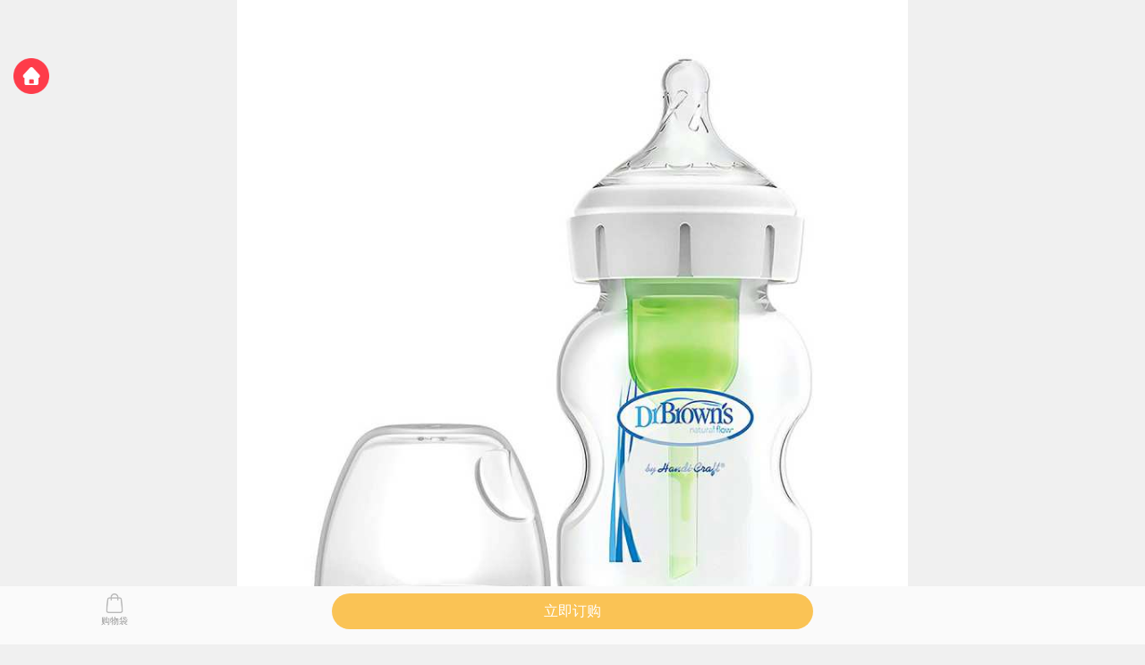

--- FILE ---
content_type: text/html; charset=gbk
request_url: https://m.guojimami.com/goods-30783.htm
body_size: 15066
content:
<!DOCTYPE html>
<head>
<meta charset=gbk>
<meta name="viewport" content="width=device-width, initial-scale=1.0, minimum-scale=1.0, maximum-scale=1.0, user-scalable=no">
<meta name="apple-mobile-web-app-capable" content="yes"/>
<meta name="apple-mobile-web-app-status-bar-style" content="black"/>
<meta content="telephone=no" name="format-detection"/>
<meta name="Keywords" content="   新生儿 奶瓶 幼儿  奶壶 正品 吸管 宝宝 安抚 安全 撕咬 易清洗 干净 卫生 无菌 舒适 无菌 耐撕咬 防胀气 防呛 防漏 轻盈 食品级 护龈 护齿 耐高温 仿真 透气 敏感  抗绞痛  耐摔  防摔" />
<meta name="Description" content="" />
<meta name="apple-itunes-app" content="app-id=1042893783, app-argument=https://m.guojimami.com/goods-30783.htm">
<!--[if IE]>
	<meta http-equiv="X-UA-Compatible" content="IE=edge,chrome=1">
<![endif]-->
<title>商品详情</title>
<link href="themesmobile/mbts1/style.css" rel="stylesheet" type="text/css" />
<link href="themesmobile/mbts1/css/mjhd.css" rel="stylesheet" type="text/css" />
<link href="./themesmobile/mbts1/css/swiper-4.3.3.min.css" rel="stylesheet" type="text/css">
<script type="text/javascript" src="./themesmobile/mbts1/js/swiper-4.3.3.min.js"></script>
<script type="text/javascript" src="https://res2.wx.qq.com/open/js/jweixin-1.6.0.js"></script>
<script src="https://s3.pstatp.com/toutiao/tmajssdk/jssdk-1.0.1.js"></script>
<script type="text/javascript" src="js/common_wap.js"></script><script type="text/javascript">function $id(element) {return document.getElementById(element);}
function reg(str){foreach ($attr_list as $k =>$v)
{$temp_key =$k + 1;$temp_arrt_url_arr[$key] =$v['goods_id'];$temp_arrt_url =implode('.',$temp_arrt_url_arr);$all_attr_list[$key]['attr_list'][$temp_key]['attr_value'] =$v['attr_value'];$all_attr_list[$key]['attr_list'][$temp_key]['attr_key'] =$temp_arrt_url_arr[$key];$all_attr_list[$key]['attr_list'][$temp_key]['url'] =build_uri('category',array('cid'=>$cat_id,'bid'=>$brand,'price_min'=>$price_min,'price_max'=>$price_max,'filter_attr'=>$temp_arrt_url),$cat['cat_name']);if (!empty($filter_attr[$key]) AND $filter_attr[$key] ==$v['goods_id'])
{$all_attr_list[$key]['attr_list'][$temp_key]['selected'] =1;}
else
{$all_attr_list[$key]['attr_list'][$temp_key]['selected'] =0;}
}
var bt=$id(str+"_b").getElementsByTagName("h2");for(var i=0;i<bt.length;i++){bt[i].subj=str;bt[i].pai=i;bt[i].style.cursor="pointer";bt[i].onclick=function(){$id(this.subj+"_v").innerHTML=$id(this.subj+"_h").getElementsByTagName("blockquote")[this.pai].innerHTML;for(var j=0;j<$id(this.subj+"_b").getElementsByTagName("h2").length;j++){var _bt=$id(this.subj+"_b").getElementsByTagName("h2")[j];var ison=j==this.pai;_bt.className=(ison?"":"h2bg");}
}
}
$id(str+"_h").className="none";$id(str+"_v").innerHTML=$id(str+"_h").getElementsByTagName("blockquote")[0].innerHTML;}
</script>
<script type="text/javascript">var _gaq =_gaq ||[];_gaq.push(['_setAccount','UA-254857-6']);_gaq.push(['_trackPageview']);(function() {var ga =document.createElement('script');ga.type ='text/javascript';ga.async =true;ga.src =('https:' ==document.location.protocol ?'https://ssl' :'http://www') + '.google-analytics.com/ga.js';var s =document.getElementsByTagName('script')[0];s.parentNode.insertBefore(ga,s);})();</script>
<script type="text/javascript">function executeScript(html)
{var reg =/<script[^>]*>([^\x00]+)$/i;var htmlBlock =html.split("<\/script>");for (var i in htmlBlock) 
{var blocks;if (blocks =htmlBlock[i].match(reg)) 
{var code =blocks[1].replace(/<\!--/,'');code =code.replace(/((?:19|20)\d\d)\-(0[1-9]|1[012])\-(0[1-9]|[12][0-9]|3[01])/,"$1/$2/$3");try 
{eval(code) 
 } 
catch (e) 
{}
}
}
}
</script>
</head>
<body class="flow_bgf0">
<script>(function(i,s,o,g,r,a,m){i['GoogleAnalyticsObject']=r;i[r]=i[r]||function(){(i[r].q=i[r].q||[]).push(arguments)},i[r].l=1*new Date();a=s.createElement(o),m=s.getElementsByTagName(o)[0];a.async=1;a.src=g;m.parentNode.insertBefore(a,m)
})(window,document,'script','//www.google-analytics.com/analytics.js','ga');ga('create','UA-72649624-1','auto');ga('send','pageview');</script>
<script type="text/javascript">var process_request ="正在处理您的请求...";</script>
<!--[if lt IE 7]>
<script type="text/javascript" src="js/ie6png.js"></script>
<script>
DD_belatedPNG.fix('png, img, background');
</script>
<![endif]-->
<!--[if lt IE 7]>
<script type="text/javascript">
// <![CDATA[
if((window.navigator.appName.toUpperCase().indexOf("MICROSOFT")>=0)&&(document.execCommand))
try{
document.execCommand("BackgroundImageCache", false, true);
}
catch(e){}
// ]]>
</script>
<![endif]-->
<script type="text/javascript" src="js/transport.js"></script><script type="text/javascript" src="js/utils.js"></script><script type="text/javascript" src="js/jquery.js"></script><script type="text/javascript" src="js/jquery.simplemodal.js"></script><script type="text/javascript" src="js/mesc.js"></script>
<script>var cart ={deleteGoods:function($id,$obj){cart.obj=$obj;Ajax.call('flow.php?step=drop_goods_ajax','id=' + $id,cart.responseGoods,'POST','JSON');},responseGoods:function($result){document.getElementById('cart_pop').innerHTML=$result.result;document.getElementById('nums').innerHTML=$result.number;},getGoods:function(){Ajax.call('flow.php?step=get_goods_ajax','id=0',cart.responseGoods,'POST','JSON');}	
};</script>
<div id="tbox">
<div class="tboxr">
<div class="go-top" id="goTop" style="visibility: hidden;">
<a href="javascript:;" target="_self" monkey="gotop"></a>
</div>
<div id="hide" style="display:none;"></div>
</div>
</div>
<script type="text/javascript">(function(){var G=function(H){return document.getElementById(H)};var F=function(K,J){for(var I=0,H=K.length;I<H;I++){J.apply(K[I],[I,K[I]])}};var D=function(K,J,I,H){F(I,function(L,M){if(L!=H){M.className=J}});I[H].className=K};var C=function(J){var H=[];for(var I=0;I<20;I++){if(G(J+"-"+I)){H.push(G(J+"-"+I))}else{return H}}return H};var A=function(H,J){var K=C(J.tabctrl+H);var I=C(J.tab+H);if(H==1){F(K,function(L,M){M.onclick=function(){D("","hide",I,L);D("on","",K,L);return false;}})}else{F(K,function(L,M){M.onclick=function(){D("","hide",I,L);D("on","",K,L)}})}};var B={tabctrl:"tbc",tab:"tb",num:6};for(var E=0;E<B.num;E++){A(E,B)}})();var ele=document.getElementById("goTop");var hide =document.getElementById('hide');function goTop(){if(ele){ele.onclick =function(){var doc =(document.documentElement.scrollTop) ?document.documentElement :document.body;var time;time =setInterval(function(){doc.scrollTop -=Math.ceil(doc.scrollTop *0.7);if(doc.scrollTop <=0) clearInterval(time);},1);}
}
}
goTop();window.onscroll =function(){if(ele &&hide){var doc =(document.documentElement.scrollTop) ?document.documentElement :document.body;var visiHeight=window.innerHeight*2;ele.style.visibility =doc.scrollTop >=visiHeight ?'visible' :'hidden';hide.innerHTML ='';} 
}
</script><div class="page_w">
<div class="goods_left_top_icons">
<div class="icon-to-home" onClick="return_to_wechat_home();"></div>
</div>
<script>function return_to_wechat_home()
{var isTTWebView =navigator.userAgent.toLowerCase().match("toutiaomicroapp");var smallPro=false;wx.miniProgram.getEnv(function(res) {if(res.miniprogram){smallPro=true;}else{smallPro=false;}
});if(isTTWebView)
{tt.miniProgram.switchTab({url:'../main/product/product',});}
else if(smallPro){wx.miniProgram.switchTab({url:'../main/product/product',});}else{window.location.href ="index.php";}
}
</script>
<div id="good">
<div class="goods_gallerys">
<div class="swiper-container" id="goods-gallery">
<div class="swiper-wrapper">
<div class="swiper-slide"><img src="images/201912/goods_img/30783_P_1575479128378.jpg" alt="Dr Brown`s 美国布朗博士宽口径PP奶瓶150ml 0个月以上 海外本土原版" id="showPic"/></div>
<div class="swiper-slide"><img src="images/201912/goods_img/30783_P_1575479129004.jpg" alt="Dr Brown`s 美国布朗博士宽口径PP奶瓶150ml 0个月以上 海外本土原版" id="showPic"/></div>
<div class="swiper-slide"><img src="images/202110/goods_img/30783_P_1635375099690.jpg" alt="Dr Brown`s 美国布朗博士宽口径PP奶瓶150ml 0个月以上 海外本土原版" id="showPic"/></div>
<div class="swiper-slide"><img src="images/201912/goods_img/30783_P_1575479129944.jpg" alt="Dr Brown`s 美国布朗博士宽口径PP奶瓶150ml 0个月以上 海外本土原版" id="showPic"/></div>
</div>
<div class="swiper-pagination" id="gallery-pagination"></div>
</div>
<div id="ECS_GOODS_QISHOU"></div>
</div>
<script type="text/javascript">var gallerySwiper =new Swiper ('#goods-gallery',{loop:true,centeredSlides:true,autoplay:{delay:5000,disableOnInteraction:false,},pagination:{el:'#gallery-pagination',type:'fraction',},}) 
</script>
<form action="javascript:addToCart(30783)" method="post" name="ECS_FORMBUY" id="ECS_FORMBUY">
<div class="top_yhts">先领券后下单，购买最高立省<span id="GOODS_SHENG_PRICE"></span></div>
<div class="jiages" id="ECS_GOODS_JIAGED"></div>
<script>function goods_jiaged(goodsId)
{Ajax.call('goods_ajax.php?act=ajax_jiaged_v2&id=' + goodsId ,'',goods_jiagedactResponse,'GET','JSON','1','1');}
function executeScript(html)
{var reg =/<script[^>]*>([^\x00]+)$/i;var htmlBlock =html.split("<\/script>");for (var i in htmlBlock) 
{var blocks;if (blocks =htmlBlock[i].match(reg)) 
{var code =blocks[1].replace(/<\!--/,'');code =code.replace(/((?:19|20)\d\d)\-(0[1-9]|1[012])\-(0[1-9]|[12][0-9]|3[01])/,"$1/$2/$3");try 
{eval(code) 
 } 
catch (e) 
{}
}
}
}
function goods_jiagedactResponse(result)
{if(result.qishou_str !='')
{if(document.getElementById('ECS_GOODS_QISHOU2'))
{document.getElementById('ECS_GOODS_QISHOU2').innerHTML =result.qishou_str2;}
if(document.getElementById('ECS_GOODS_QISHOU'))
{document.getElementById('ECS_GOODS_QISHOU').innerHTML =result.qishou_str;}
}
var GOODS_JIAGED =document.getElementById('ECS_GOODS_JIAGED');GOODS_JIAGED.innerHTML=result.goods_jiage;executeScript(result.goods_jiage);}
goods_jiaged(30783);</script>
<div class="names">
<h1>Dr Brown`s 美国布朗博士宽口径PP奶瓶150ml 0个月以上 海外本土原版</h1>
<div class="subtit"><span></span></div>
<div class="m_line"></div>
<script>
var Tday = new Array();

var daysms = 24 * 60 * 60 * 1000;
var hoursms = 60 * 60 * 1000;
var Secondms = 60 * 1000;
var microsecond = 1000;
var DifferHour = DifferHour1 = -1;
var DifferMinute = DifferMinute1 = -1;
var DifferSecond = DifferSecond1 = -1;
var a1=b1=c1=d1=0; 
function clock(key)
{
 var time = new Date()
var hour = time.getHours()
 var minute = time.getMinutes()
var second = time.getSeconds()
var timevalue = ""+((hour > 12) ? hour-12:hour)
timevalue +=((minute < 10) ? ":0":":")+minute
timevalue +=((second < 10) ? ":0":":")+second
timevalue +=((hour >12 ) ? " PM":" AM")
var convertHour = DifferHour
var convertMinute = DifferMinute
var convertSecond = DifferSecond
var Diffms = Tday[key].getTime() - time.getTime()
DifferHour = Math.floor(Diffms / daysms)
Diffms -= DifferHour * daysms
DifferMinute = Math.floor(Diffms / hoursms)
Diffms -= DifferMinute * hoursms
DifferSecond = Math.floor(Diffms / Secondms)
Diffms -= DifferSecond * Secondms
var dSecs = Math.floor(Diffms / microsecond)
 if(convertHour != DifferHour) a="<font style='font-weight:bold'>"+DifferHour+"</font>天";
if(convertMinute != DifferMinute) b="<font style='font-weight:bold'>"+DifferMinute+"</font>小时";
if(convertSecond != DifferSecond) c="<font style='font-weight:bold'>"+DifferSecond+"</font>分"
d="<font style='font-weight:bold'>"+dSecs+"</font>秒"

document.getElementById("leftTimes"+key).innerHTML = a + b + c + "后开始精品活动价￥133.00"; //显示倒计时信息
}
function clocks(key)
{
 var time = new Date()
var hour = time.getHours()
 var minute = time.getMinutes()
var second = time.getSeconds()
var timevalue = ""+((hour > 12) ? hour-12:hour)
timevalue +=((minute < 10) ? ":0":":")+minute
timevalue +=((second < 10) ? ":0":":")+second
timevalue +=((hour >12 ) ? " PM":" AM")
var convertHour = DifferHour
var convertMinute = DifferMinute
var convertSecond = DifferSecond
var Diffms = Tday[key].getTime() - time.getTime()
DifferHour = Math.floor(Diffms / daysms)
Diffms -= DifferHour * daysms
DifferMinute = Math.floor(Diffms / hoursms)
Diffms -= DifferMinute * hoursms
DifferSecond = Math.floor(Diffms / Secondms)
Diffms -= DifferSecond * Secondms
var dSecs = Math.floor(Diffms / microsecond)
if(convertHour != DifferHour) a="<font style='font-weight:bold'>"+DifferHour+"</font>天";
if(convertMinute != DifferMinute) b="<font style='font-weight:bold'>"+DifferMinute+"</font>小时";
if(convertSecond != DifferSecond) c="<font style='font-weight:bold'>"+DifferSecond+"</font>分"
d="<font style='font-weight:bold'>"+dSecs+"</font>秒"

document.getElementById("leftTime"+key).innerHTML = a + b + c +"后恢复MOMMY精品价格￥153.00"; //正在特卖显示倒计时信息
}
//新版价格上提倒计时时间 20230630
function clocksup(key)
{
 var time = new Date()
var hour = time.getHours()
 var minute = time.getMinutes()
var second = time.getSeconds()
var timevalue = ""+((hour > 12) ? hour-12:hour)
timevalue +=((minute < 10) ? ":0":":")+minute
timevalue +=((second < 10) ? ":0":":")+second
timevalue +=((hour >12 ) ? " PM":" AM")
var convertHour1 = DifferHour1
var convertMinute1 = DifferMinute1
var convertSecond1 = DifferSecond1
var Diffms = Tday[key].getTime() - time.getTime()
DifferHour1 = Math.floor(Diffms / daysms)
Diffms -= DifferHour1 * daysms
DifferMinute1 = Math.floor(Diffms / hoursms)
Diffms -= DifferMinute1 * hoursms
DifferSecond1 = Math.floor(Diffms / Secondms)
Diffms -= DifferSecond1 * Secondms
var dSecs = Math.floor(Diffms / microsecond);
//alert(DifferMinute);
if(convertHour1 != DifferHour1)
{a1 = DifferHour1;}
if(convertMinute1 != DifferMinute1)
{b1 = DifferMinute1;}
if(convertSecond1 != DifferSecond1)
{c1 = DifferSecond1;}
d1=dSecs;

if(a1 > 0)
{
	document.getElementById("leftTimeup"+key).innerHTML = a1 + " 天 " + b1 + " 时 " + c1 + " 分 " + d1 + " 秒";
}
else
{
	document.getElementById("leftTimeup"+key).innerHTML = b1 + " 时 " + c1 + " 分 " + d1 + " 秒";
}
 //正在特卖显示倒计时信息
}

function warehouse(key)
{
 var time = new Date()
var hour = time.getHours()
 var minute = time.getMinutes()
var second = time.getSeconds()
var timevalue = ""+((hour > 12) ? hour-12:hour)
timevalue +=((minute < 10) ? ":0":":")+minute
timevalue +=((second < 10) ? ":0":":")+second
timevalue +=((hour >12 ) ? " PM":" AM")
var convertHour = DifferHour
var convertMinute = DifferMinute
var convertSecond = DifferSecond
var Diffms = Tday[key].getTime() - time.getTime() 
DifferHour = Math.floor(Diffms / daysms)
Diffms -= DifferHour * daysms
DifferMinute = Math.floor(Diffms / hoursms)
Diffms -= DifferMinute * hoursms
DifferSecond = Math.floor(Diffms / Secondms)
Diffms -= DifferSecond * Secondms
var dSecs = Math.floor(Diffms / microsecond)
DifferMinute = DifferMinute - 7
if(convertHour != DifferHour) a="距到货<font style='font-weight:bold'>"+DifferHour+"</font>天";
if(convertMinute != DifferMinute) b="<font style='font-weight:bold'>"+DifferMinute+"</font>小时";
if(convertSecond != DifferSecond) c="<font style='font-weight:bold'>"+DifferSecond+"</font>分"
d="<font style='font-weight:bold'>"+dSecs+"</font>秒"

document.getElementById("leftTimew"+key).innerHTML = a + b; //显示倒计时信息
}
</script>
</div>
<div class="youhui">
<div id="XU_STRETCH_B"></div>
<div class="index_fg"></div>
<div id="XU_STRETCH_M"></div>
<div id="general_message_ts" class="message_tsbox">
<div class="text" id="message_ts_content"></div>
</div>
<script>function message_ts_show()
{document.getElementById('general_message_ts').style.display='block';var boxWidth =document.getElementById("general_message_ts").clientWidth;var scrollTop=document.documentElement.scrollTop ||document.body.scrollTop;var winHeight=document.documentElement.clientHeight;document.getElementById("general_message_ts").style.top=parseInt(winHeight*0.4+scrollTop)+"px";document.getElementById("general_message_ts").style.marginLeft =-(boxWidth/2)+"px";}
function message_ts_hide()
{document.getElementById("general_message_ts").style.display="none";}
</script> </div>
<script>function get_xu_ml_b(goodsId)
{Ajax.call('goods_ajax.php?act=manjian_b_wap','id=' + goodsId,get_mlBResponse,'GET','JSON','1','1');}
function get_mlBResponse(result)
{var XU_STRETCH_B =document.getElementById('XU_STRETCH_B');var GOODS_SHENG_PRICE =document.getElementById("GOODS_SHENG_PRICE");GOODS_SHENG_PRICE.innerHTML =result.b_max;XU_STRETCH_B.innerHTML=result.manjian_b_wap;executeScript(result.manjian_b_wap);}
function get_xu_ml_m(goodsId)
{Ajax.call('goods_ajax.php?act=manjian_m_wap','id=' + goodsId,get_mlMResponse,'GET','JSON','1','1');}
function get_mlMResponse(result)
{var XU_STRETCH_M =document.getElementById('XU_STRETCH_M');XU_STRETCH_M.innerHTML=result.manjian_m_wap;executeScript(result.manjian_m_wap);}
get_xu_ml_b(30783);get_xu_ml_m(30783);function lingquan(type_id) 
{Ajax.call('lingquan.php','act=lingquan&type_id=' + type_id,lingquanResponse,'GET','JSON' );} 
function lingquanResponse(result) 
{if (result.login ==0)
{document.getElementById("message_ts_content").innerHTML ="登录后才能领券哦~";message_ts_show();setTimeout("message_ts_hide()",1000);}
else
{if (result.error ==1)
{document.getElementById("message_ts_content").innerHTML ="已经领完啦";message_ts_show();setTimeout("message_ts_hide()",1000);}
if(result.error ==2){document.getElementById("message_ts_content").innerHTML ="已经领完啦";message_ts_show();setTimeout("message_ts_hide()",1000);}
if(result.error ==3){document.getElementById("message_ts_content").innerHTML ="您已经领过啦";message_ts_show();setTimeout("message_ts_hide()",1000);}
else
{if (result.hbff ==1)
{document.getElementById("message_ts_content").innerHTML ="优惠券领取成功";message_ts_show();setTimeout("message_ts_hide()",1000);if(document.getElementById("COUPON_LING_A"+result.type_id))
{document.getElementById("COUPON_LING_A"+result.type_id).className ="one_box_hb_lin";document.getElementById("COUPON_LING_STATUS"+result.type_id).innerHTML ="已领";}
}
}
}
}
function return_to_wechat_mj(activity_id)
{var isTTWebView =navigator.userAgent.toLowerCase().match("toutiaomicroapp");var smallPro=false;wx.miniProgram.getEnv(function(res) {if(res.miniprogram){smallPro=true;}else{smallPro=false;}
});if(isTTWebView)
{tt.miniProgram.navigateTo({url:'../manjiancat/manjiancat?id='+activity_id
});}
else if(smallPro){wx.miniProgram.navigateTo({url:'../manjiancat/manjiancat?id='+activity_id,});}else{window.location.href ="app.php";}
}
function get_gift_info(act_id,goods_id)
{Ajax.call('goods_choose_gift.php?act=info','act_id='+act_id+'&goods_id='+goods_id,getGiftInfoResponse,'GET','JSON','1','1');}
function getGiftInfoResponse(result)
{document.getElementById("gift_choose_page").innerHTML =result.gift_info;document.getElementById("page_dialog_bj").style.display ='block';document.getElementById("gift_choose_page").style.display ='block';}
function changeAttr_gift(t)
{var g_a_id =$(t).attr("name");$("#g_spec_value_"+g_a_id).attr("checked","checked");$(t).siblings().removeClass("cattsel");$(t).addClass("cattsel");}
function choose_goods_gift(act_id,gift_id,goods_id)
{var gift =new Object();var spec_arr =new Array();var giftAttrObj =document.getElementById("ECS_GIFT_ATTR");if (giftAttrObj)
{var j=0;var inputEles =giftAttrObj.getElementsByTagName("input");var attNameEles =giftAttrObj.getElementsByClassName("att_name");for(var i=0;i<inputEles.length;i++)
{if(inputEles[i].type =='radio' &&inputEles[i].checked)
{spec_arr[j] =inputEles[i].value;j++;}
}
if(spec_arr.length ==0 ||spec_arr.length !=attNameEles.length)
{document.getElementById("nostock1").innerHTML="提示";document.getElementById("nostock2").innerHTML="请选择礼品规格";nostock_divshow();return false;}
}
gift.spec =spec_arr;gift.gift_id =gift_id;gift.goods_id =goods_id;gift.act_id =act_id;Ajax.call('goods_choose_gift.php?act=choose','gift='+obj2str(gift),chooseGoodsGiftResponse,'POST','JSON');}
function chooseGoodsGiftResponse(result)
{document.getElementById("nostock1").innerHTML="提示";document.getElementById("nostock2").innerHTML=result.message;nostock_divshow();document.getElementById("gift_choose_page").style.display ='none';document.getElementById("page_dialog_bj").style.display ='none';}
function unchoose_goods_gift(goods_id)
{Ajax.call('goods_choose_gift.php?act=unchoose','goods_id='+goods_id,unchooseGoodsGiftResponse,'GET','JSON')
}
function unchooseGoodsGiftResponse(result)
{document.getElementById("nostock1").innerHTML="提示";document.getElementById("nostock2").innerHTML=result.message;nostock_divshow();document.getElementById("gift_choose_page").style.display ='none';document.getElementById("page_dialog_bj").style.display ='none';}
</script>
<div class="good_xhx">
<div class="youji"><a onClick="goods_peifa(6667);" class="zysa"><span class="tubiao">配发</span><span class="text">自营海外仓，首重25元/KG，续重19元/KG</span></a></div>
<div id="ECS_GOODS_DISTRIBUTION_0">
<div class="new_ps_address"><a onClick="goods_select_region(30783)" class="zysa">选择您的收货地点，预估配发时效</a></div>
</div>
<div id="ECS_GOODS_DISTRIBUTION"></div>
<div class="clear"></div>
<div class="m_line"></div>
<div class="youji"><span class="tubiao">毛重</span><span>300g（含外包装及商品的整体质量）</span></div>
<div class="clear"></div>
<div class="m_line"></div>
<div class="jw_sm"><p>境外发货说明：尊敬的用户您好，此商品为境外仓储发货，即使保税区发货也需经过通关环节，效率相对国内快递会略慢，请您根据您的实际情况计划好您的收货时间！</p></div>
</div>
<div class="index_fg"></div>
<div id="ECS_GOODS_PEIFA_CONT"></div>
<div id="ECS_GOODS_SELECT_REGION"></div>
<script>function goods_select_region(goods_id)
{Ajax.call('goods_ajax.php?act=ajax_goods_selectregion','goods_id='+goods_id,goods_selectregionActResponse,'GET','JSON','1','1');}
function goods_selectregionActResponse(result)
{$("#ECS_GOODS_SELECT_REGION").html(result.goods_region);$("#page_dialog_bj").show();$("#goods_select_region_box").show();}
function goods_peifa(art_id)
{Ajax.call('goods_ajax.php?act=ajax_goods_peifa','aid=' + art_id,goods_peifaActResponse,'GET','JSON','1','1');}
function goods_peifaActResponse(result)
{var GOODS_PEIFA_CONT =document.getElementById('ECS_GOODS_PEIFA_CONT');GOODS_PEIFA_CONT.innerHTML=result.goods_peifa;$("#page_dialog_bj").show();var winHeight =$("#peifa_show_cont").height();$("#peifa_cont").height(winHeight-61);$("#peifa_show_cont").show();executeScript(result.goods_peifa);}
</script>
<div id="ECS_GOODS_WAREHOUSE"></div>
<div id="SPEC_NUM_CONFIRM">
<div id="buy">
<div class="img"><img src="images/201912/thumb_img/30783_thumb_G_1575479128063.jpg" alt="Dr Brown`s 美国布朗博士宽口径PP奶瓶150ml 0个月以上 海外本土原版"/></div>
<div class="p_n">
<p class="prices">￥133.00</p>
<div class="close_btn"><img id="buy_num_close" src="themesmobile/mbts1/images/goods_icon_close.png" alt="close"/></div>
<div class="buy_num">
<span class="s-p-l">
<img style="CURSOR: pointer; vertical-align:middle" onClick="setAmount.reduce('number')" href="javascript:void(0)" src="./themesmobile/mbts1/images/flow_icon_p-.png" alt="minus">
<input name="number" type="text" id="number" value="1" onBlur="changePrice()" readOnly="true" />
<img style="CURSOR: pointer; vertical-align:middle" onClick="setAmount.add('number')" href="javascript:void(0)" src="./themesmobile/mbts1/images/flow_icon_add.png" alt="plus"></span>
<font id="ECS_GOODS_QISHOU2" class="goods_qishou2"></font>
</div>
</div>
<div class="clear"></div>
</div>
<div class="goods_related_list">
<div class="list_title">选项</div>
<div class="related_item"><a href="goods-30783.htm" class="active">【宽口径PP奶瓶】150ml/个*1</a></div>
<div class="related_item"><a href="goods-30791.htm">【宽口径防胀气PP奶瓶】270ml/个*1</a></div>
<div class="related_item"><a href="goods-22040.htm">【宽口径PP奶瓶】两支装270ml/个*1</a></div>
<div class="related_item"><a href="goods-22050.htm">【标准口径PP奶瓶】60ml/个*1</a></div>
<div class="related_item"><a href="goods-26188.htm">【硅胶奶嘴】9个月以上2支装*1</a></div>
<div class="related_item"><a href="goods-41684.htm">【硅胶奶嘴】0个月以上2支装*1</a></div>
<div class="related_item"><a href="goods-30804.htm">【奶瓶奶嘴二合一清洁刷】1件装*1</a></div>
<div class="clear"></div>
</div>
<a href="javascript:addToCartbuy(30783)" class="go">立即订购</a>
</div>
<div id="page_dialog_bj" class="dialog_bj" style="display:none;"></div>
<div id="light" class="cartaj">
<p class="p1" id="light1"></p>
<p class="p2" id="light2"></p>
<div class="btn1"><a href="javascript:void(0)" onFocus="this.blur()" id="goon_buy">继续购物</a></div>
<div class="btn2"><a onFocus="this.blur()" href="flow.php">立即结算</a></div>
<div class="clear"></div>
</div>
<script>function goods_kc(goodsId)
{Ajax.call('goods_ajax.php?act=ajax_kc','id=' + goodsId,goods_kcactResponse,'GET','JSON','1','1');}
function goods_kcactResponse(result)
{var GOODS_KC =document.getElementById('ECS_GOODS_KC');GOODS_KC.innerHTML=result.goods_kc;var GOODS_PL =document.getElementById('ECS_GOODS_PL');GOODS_PL.innerHTML=result.goods_pl;}
goods_kc(30783);</script>
<script type="text/javascript">$("#page_dialog_bj,#goon_buy").click(function(e) {$("#page_dialog_bj").hide();$("#light").hide();});</script>
<div id="stock_dialog_bj" class="dialog_bj" style="display:none;"></div>
<div id="nostock" class="cartaj">
<p class="p1" id="nostock1"></p>
<p class="p2" id="nostock2"></p>
<p class="btn3"><a href="javascript:void(0)" id="nostock_confirm">确定</a></p>
</div>
<script type="text/javascript">$("#stock_dialog_bj,#nostock_confirm").click(function(e) {$("#stock_dialog_bj").hide();$("#nostock").hide();});</script>
</form>
</div>
<div class="go_buys_fixed">
<div class="go_buys">
<div class="cart_pos"><a onClick="return_to_wechat_cart();"><p><img src="./themesmobile/mbts1/images/goods_icon_bag.png" alt="购物袋"></p><p>购物袋</p><span id="cart_info_number"></span></a></div>
<div class="buy_pos">
<a href="javascript:void" id="goToBuy" class="go">立即订购</a>
</div>
<div class="collect_pos" onClick="return_to_wechat_collect(30783)"><span id="ECS_GOODS_SC"></span></div>
<div class="clear"></div>
</div>
</div>
<script type="text/javascript">$("#page_dialog_bj,#buy_num_close").click(function()
{$("#SPEC_NUM_CONFIRM").hide();$("#page_dialog_bj").hide();});$("#goToBuy").click(function(e) {$("#page_dialog_bj").show();$("#SPEC_NUM_CONFIRM").show();});function return_to_wechat_cart()
{var isTTWebView =navigator.userAgent.toLowerCase().match("toutiaomicroapp");var smallPro=false;wx.miniProgram.getEnv(function(res) {if(res.miniprogram){smallPro=true;}else{smallPro=false;}
});if(isTTWebView)
{tt.miniProgram.navigateTo({url:'../shopbag3/shopbag'
});}
else if(smallPro){wx.miniProgram.navigateTo({url:'../shopbag3/shopbag',});}else{window.location.href ="app.php";}
}
function return_to_wechat_booking(id)
{var isTTWebView =navigator.userAgent.toLowerCase().match("toutiaomicroapp");var smallPro=false;wx.miniProgram.getEnv(function(res) {if(res.miniprogram){smallPro=true;}else{smallPro=false;}
});if(isTTWebView ||smallPro)
{window.location.href ="primepayment.php";}else{window.location.href ="app.php";}
}
function return_to_wechat_collect(id)
{var isTTWebView =navigator.userAgent.toLowerCase().match("toutiaomicroapp");var smallPro=false;wx.miniProgram.getEnv(function(res) {if(res.miniprogram){smallPro=true;}else{smallPro=false;}
});if(isTTWebView ||smallPro)
{goods_collect(id);}else{window.location.href ="app.php";}
}
function goods_collect(goodsId)
{Ajax.call('user.php?act=goods_collect','id=' + goodsId,goods_collectactResponse,'GET','JSON','1','1');}
function goods_collectactResponse(result)
{var GOODS_SC =document.getElementById('ECS_GOODS_SC');if (result.error ==1)
{GOODS_SC.innerHTML="<a href='javascript:goods_collects(30783)'><p><img src='./themesmobile/mbts1/images/goods_icon_collect.png' alt='sc'></p><p> 收藏</p></a>";}
else
{if (result.error ==2)
{GOODS_SC.innerHTML="<a href='javascript:goods_collects(30783)'><p><img src='./themesmobile/mbts1/images/goods_icon_collected.png' alt='sc'></p><p> 已收藏</p></a>";}
else
{GOODS_SC.innerHTML="<a href='javascript:goods_collects(30783)'><p><img src='./themesmobile/mbts1/images/goods_icon_collect.png' alt='sc'></p><p> 收藏</p></a>";}
}
}
function goods_collects(goodsId)
{Ajax.call('user.php?act=goods_collects','id=' + goodsId,goods_collectsactResponse,'GET','JSON','1','1');}
function goods_collectsactResponse(result)
{var GOODS_SC =document.getElementById('ECS_GOODS_SC');if (result.error ==1)
{document.getElementById("message_ts_content").innerHTML ="登录后才能收藏哦~";message_ts_show();setTimeout("message_ts_hide()",1000);}
else
{if (result.error ==4)
{GOODS_SC.innerHTML="<a href='javascript:goods_collects(30783)'><p><img src='./themesmobile/mbts1/images/goods_icon_collect.png' alt='sc'></p><p> 收藏</p></a>";}else
{if (result.error ==5)
{GOODS_SC.innerHTML="<a href='javascript:goods_collects(30783)'><p><img src='./themesmobile/mbts1/images/goods_icon_collected.png' alt='sc'></p><p> 已收藏</p></a>";}
}
}
}
goods_collect(30783);function cart_number()
{Ajax.call('goods_ajax.php','act=ajax_cart_number',cart_numberactResponse,'GET','JSON','1','1');}
function cart_numberactResponse(result)
{var CART_NUMBER =document.getElementById('cart_info_number');CART_NUMBER.className ="cart_num";CART_NUMBER.innerHTML=result.cart_number;}
cart_number();</script>
<div id="addcart_ts" class="addcart_tsbox">
<div class="pic"><img src="./themesmobile/mbts1/images/goods_addcart_ok.png" alt="ok"></div>
<div class="text">成功加入购物袋</div>
</div>
<div class="goods_bgfff">
<div class="index_fg"></div>
<script>function goods_warehouse(goodsId)
{Ajax.call('goods_ajax.php?act=ajax_warehouse','id=' + goodsId,goods_warehouseResponse,'GET','JSON','1','1');}
function goods_warehouseResponse(result)
{var GOODS_WAREHOUSE =document.getElementById('ECS_GOODS_WAREHOUSE');GOODS_WAREHOUSE.innerHTML=result.goods_warehouse;executeScript(result.goods_warehouse);}
goods_warehouse(30783);function goods_comments_part(limit,goodsId,type,comment_rank)
{Ajax.call('goods_ajax.php?act=ajax_pl_part','limit=' + limit + '&id=' + goodsId + '&type=' + type + '&comment_rank=' + comment_rank,goods_partcommentsactResponse,'GET','JSON','1','1');}
function goods_partcommentsactResponse(result)
{$("#ECS_GOODS_COMMENTS").html(result.goods_comments);}
goods_comments_part(5,30783,0,0);</script>
<script>function comment_support(Id)
{Ajax.call('goods_ajax.php?act=ajax_support','id=' + Id,supportactResponse,'GET','JSON','1','1');}
function supportactResponse(result)
{if (result.error ==1)
{alert (result.message);var C_SUPPORT =document.getElementById(result.c_id);C_SUPPORT.innerHTML=result.c_support;}
else
{var C_SUPPORT =document.getElementById(result.c_id);C_SUPPORT.innerHTML=result.c_support;}
}
</script>
<div id="ECS_GOODS_COMMENTS"></div>
<div class="index_fg"></div>
<div class="goods_brand">
<a onClick="return_to_wechat_brand(62);" class="gb_a">
<div class="gb_logo"><img src="data/brand_logo2/1688066116519769591.jpg" alt="Dr Brown`s"/></div>
<div class="gb_text">
<p class="gbt">美国布朗博士</p>
<p class="gbc">在售商品34件</p>
</div>
<div class="clear"></div>
</a>
</div>
<div id="ECS_GOODS_SAMEBRAND"></div>
<script>function goods_same_brand(goodsId,brandId)
{Ajax.call('goods_ajax.php?act=ajax_goods_same_brand','id=' + goodsId + '&bid='+brandId,goods_sameBrandActResponse,'GET','JSON','1','1');}
function goods_sameBrandActResponse(result)
{var ECS_GOODS_SAMEBRAND =document.getElementById('ECS_GOODS_SAMEBRAND');ECS_GOODS_SAMEBRAND.innerHTML =result.goods_same_brand;executeScript(result.goods_same_brand);}
goods_same_brand(30783,62);</script>
<script>function return_to_wechat_brand(bid)
{var isTTWebView =navigator.userAgent.toLowerCase().match("toutiaomicroapp");var smallPro=false;wx.miniProgram.getEnv(function(res) {if(res.miniprogram){smallPro=true;}else{smallPro=false;}
});if(isTTWebView)
{tt.miniProgram.navigateTo({url:'../brand/brand?brand_id='+bid
});}
else if(smallPro){wx.miniProgram.navigateTo({url:'../brand/brand?brand_id='+bid,success:function(){console.log('success')
},fail:function(){console.log('fail');},});}else{window.location.href ="brand.php?id="+bid;}
}
</script>
<div class="goods_recommend">
<div class="index_fg"></div>
<div class="nmbbhits">
<div class="tt">
<span>您可能喜欢</span>
</div>
<div class="gang_fg94"></div>
<div class="ct swiper-container" id="goods_recommend">
<div class="swiper-wrapper">
<ul class="swiper-slide">
<li class="goodsimg"><a href="goods-6674.htm" title="Aptamil 澳洲爱他美白金版婴幼儿奶粉3段 1岁以上 900g 澳洲本土原版"><img src="images/202302/thumb_img/759_thumb_G_1676419249808.jpg" alt="Aptamil 澳洲爱他美白金版婴幼儿奶粉3段 1岁以上 900g 澳洲本土原版" class="B_blue" /></a></li>
<li class="goods_name"><a href="goods-6674.htm" title="Aptamil 澳洲爱他美白金版婴幼儿奶粉3段 1岁以上 900g 澳洲本土原版">Aptamil 澳洲爱他美白金版婴幼儿奶粉3段 1岁以上 900g 澳...</a></li>
<li class="jiage"><span class="o_j">&euro;39.18</span><font>￥286.00</font></li>
</ul>
<ul class="swiper-slide">
<li class="goodsimg"><a href="goods-37685.htm" title="Beaba 碧芭宝贝大鱼海棠婴儿拉拉裤L码 32片 9-14kg"><img src="images/202311/thumb_img/37685_thumb_G_1701118921576.jpg" alt="Beaba 碧芭宝贝大鱼海棠婴儿拉拉裤L码 32片 9-14kg" class="B_blue" /></a></li>
<li class="goods_name"><a href="goods-37685.htm" title="Beaba 碧芭宝贝大鱼海棠婴儿拉拉裤L码 32片 9-14kg">Beaba 碧芭宝贝大鱼海棠婴儿拉拉裤L码 32片 9-14kg</a></li>
<li class="jiage"><span class="o_j">&euro;14.93</span><font>￥109.00</font></li>
</ul>
<ul class="swiper-slide">
<li class="goodsimg"><a href="goods-37176.htm" title="Pampers 帮宝适一级帮婴儿拉拉裤XL码 40片"><img src="images/202407/thumb_img/37176_thumb_G_1720818277692.jpg" alt="Pampers 帮宝适一级帮婴儿拉拉裤XL码 40片" class="B_blue" /></a></li>
<li class="goods_name"><a href="goods-37176.htm" title="Pampers 帮宝适一级帮婴儿拉拉裤XL码 40片">Pampers 帮宝适一级帮婴儿拉拉裤XL码 40片</a></li>
<li class="jiage"><span class="o_j">&euro;21.78</span><font>￥159.00</font></li>
</ul>
<ul class="swiper-slide">
<li class="goodsimg"><a href="goods-44913.htm" title="Guigoz 法国古戈氏Evolia婴幼儿奶粉2段 6个月以上 800g 法国本土原版"><img src="images/202508/thumb_img/44913_thumb_G_1755896575345.jpg" alt="Guigoz 法国古戈氏Evolia婴幼儿奶粉2段 6个月以上 800g 法国本土原版" class="B_blue" /></a></li>
<li class="goods_name"><a href="goods-44913.htm" title="Guigoz 法国古戈氏Evolia婴幼儿奶粉2段 6个月以上 800g 法国本土原版">Guigoz 法国古戈氏Evolia婴幼儿奶粉2段 6个月以上 800...</a></li>
<li class="jiage"><span class="o_j">&euro;46.03</span><font>￥336.00</font></li>
</ul>
<ul class="swiper-slide">
<li class="goodsimg"><a href="goods-42642.htm" title="MeadJohnson 波兰美赞臣安敏健LGG深度水解无乳糖益生菌婴幼儿奶粉2段 400g 波兰本土原版"><img src="images/202107/thumb_img/47210_thumb_G_1626038882165.jpg" alt="MeadJohnson 波兰美赞臣安敏健LGG深度水解无乳糖益生菌婴幼儿奶粉2段 400g 波兰本土原版" class="B_blue" /></a></li>
<li class="goods_name"><a href="goods-42642.htm" title="MeadJohnson 波兰美赞臣安敏健LGG深度水解无乳糖益生菌婴幼儿奶粉2段 400g 波兰本土原版">MeadJohnson 波兰美赞臣安敏健LGG深度水解无乳糖益生菌婴幼...</a></li>
<li class="jiage"><span class="o_j">&euro;30.00</span><font>￥219.00</font></li>
</ul>
<ul class="swiper-slide">
<li class="goodsimg"><a href="goods-35228.htm" title="Roland 法国罗朗德核桃油 500ml 6个月以上 海外本土原版"><img src="images/201911/thumb_img/35228_thumb_G_1574363610935.jpg" alt="Roland 法国罗朗德核桃油 500ml 6个月以上 海外本土原版" class="B_blue" /></a></li>
<li class="goods_name"><a href="goods-35228.htm" title="Roland 法国罗朗德核桃油 500ml 6个月以上 海外本土原版">Roland 法国罗朗德核桃油 500ml 6个月以上 海外本土原版</a></li>
<li class="jiage"><span class="o_j">&euro;26.03</span><font>￥190.00</font></li>
</ul>
<ul class="swiper-slide">
<li class="goodsimg"><a href="goods-33727.htm" title="Ddrops 美国Ddrops维生素D3宝宝补钙滴剂 海外本土原版"><img src="images/202507/thumb_img/33727_thumb_G_1753750075841.jpg" alt="Ddrops 美国Ddrops维生素D3宝宝补钙滴剂 海外本土原版" class="B_blue" /></a></li>
<li class="goods_name"><a href="goods-33727.htm" title="Ddrops 美国Ddrops维生素D3宝宝补钙滴剂 海外本土原版">Ddrops 美国Ddrops维生素D3宝宝补钙滴剂 海外本土原版</a></li>
<li class="jiage"><span class="o_j">&euro;17.26</span><font>￥126.00</font></li>
</ul>
<ul class="swiper-slide">
<li class="goodsimg"><a href="goods-28156.htm" title="ISANA 德国ISANA咖啡因洗发水 海外本土原版"><img src="images/202401/thumb_img/28156_thumb_G_1704481581252.jpg" alt="ISANA 德国ISANA咖啡因洗发水 海外本土原版" class="B_blue" /></a></li>
<li class="goods_name"><a href="goods-28156.htm" title="ISANA 德国ISANA咖啡因洗发水 海外本土原版">ISANA 德国ISANA咖啡因洗发水 海外本土原版</a></li>
<li class="jiage"><span class="o_j">&euro;7.67</span><font>￥56.00</font></li>
</ul>
<ul class="swiper-slide">
<li class="goodsimg"><a href="goods-48124.htm" title="Friso 港版皇家美素佳儿有机婴幼儿奶粉2段 800g 6-12个月"><img src="images/202107/thumb_img/48110_thumb_G_1626891767482.jpg" alt="Friso 港版皇家美素佳儿有机婴幼儿奶粉2段 800g 6-12个月" class="B_blue" /></a></li>
<li class="goods_name"><a href="goods-48124.htm" title="Friso 港版皇家美素佳儿有机婴幼儿奶粉2段 800g 6-12个月">Friso 港版皇家美素佳儿有机婴幼儿奶粉2段 800g 6-12个月</a></li>
<li class="jiage"><span class="o_j">&euro;65.21</span><font>￥476.00</font></li>
</ul>
</div>
</div>
<div class="clear"></div>
</div>
<script type="text/javascript">var recommendSwiper =new Swiper ('#goods_recommend',{slidesPerView:2.5,spaceBetween:10,freeMode:true,}) 
</script>
</div>
<div class="index_fg"></div>
<div class="goods_details">
<div class="tuwen">图文详情</div>
<div class="tabs_con">
<table width="100%" cellpadding="0" cellspacing="0" class="suxingTable">
<tr>
<td width="25%" class="name">品牌：</td>
<td width="75%" class="value">Dr Brown`s 布朗博士</td>
</tr>
<tr>
<td width="25%" class="name">销售地：</td>
<td width="75%" class="value">America/美国</td>
</tr>
<tr>
<td width="25%" class="name">口径：</td>
<td width="75%" class="value">宽口径</td>
</tr>
<tr>
<td width="25%" class="name">奶瓶材质：</td>
<td width="75%" class="value">PP</td>
</tr>
<tr>
<td width="25%" class="name">年龄：</td>
<td width="75%" class="value">0-3个月</td>
</tr>
<tr>
<td width="25%" class="name">容量：</td>
<td width="75%" class="value">150ml/个</td>
</tr>
<tr>
<td width="25%" class="name">性别：</td>
<td width="75%" class="value">男女通用</td>
</tr>
<tr>
<td width="25%" class="name">类型：</td>
<td width="75%" class="value">塑料奶瓶</td>
</tr>
<tr>
<td width="25%" class="name">配发：</td>
<td width="75%" class="value">自营海外仓</td>
</tr>
<tr>
<td width="25%" class="name">有效期：</td>
<td width="75%" class="value">与国外商超同步</td>
</tr>
<tr>
<td width="25%" class="name">系列：</td>
<td width="75%" class="value">【宽口径PP奶瓶】</td>
</tr>
</table>
<div class="goods_twxq">
<div class="goods_wzsm">
<div class="tits">
<p>海外发货贴士 Tips</p>
</div>
<div class="con">
<p>海淘商品为国际妈咪与海外企业或商超合作，欧洲文化节奏较慢，人工较少，无法对接中国的超快电商节奏，商品订单量暴增时可能会出现缺货情况，若出现缺货，国际妈咪工作人员会第一时间与您联系，会为您推荐欧洲本地的同类商品或为您办理退款，国际妈咪期待为您提供高品质的商品与高品质的文化。</p>
</div>
</div>
<p><img src="/images/upload/Image/202110/281451322.jpg" alt="" /></p>
<p style="text-align: center;">&nbsp;</p>
<table width="90%" cellspacing="0" cellpadding="0" border="0" align="center">
<tbody>
<tr>
<td>
<p><span style="color: rgb(51, 51, 51);">Features&nbsp;&nbsp; 产品特点</span></p>
<p><font color="#737373">1、奶瓶内置导气系统，可有效减少宝宝打嗝、吐奶、胃胀气的情况。</font></p>
<p><font color="#737373">2、奶瓶可消除负压，防呛奶让宝宝喝奶更轻松。</font></p>
<p><font color="#737373">3、奶瓶可有效锁住营养，有助于维持更多维生素。</font></p>
<p><font color="#737373">4、防胀气系统，喝奶不费劲。</font></p>
<p><font color="#737373">5、宽口设计，方便冲泡奶粉，清洗容易。</font></p>
<p><font color="#737373">6、硅胶奶嘴，宝宝吸允舒适，给宝宝妈妈般亲切的感觉。</font></p>
<p><font color="#737373">7、瓶身设计，方便手握拿取，不易从手中滑落。</font></p>
<p>&nbsp;</p>
<p><span style="color: rgb(51, 51, 51);">Parameters&nbsp;&nbsp; 产品参数</span></p>
<p><font color="#737373">型号：DRBPLUS-WB51600</font></p>
<p><span style="color: rgb(115, 115, 115);">容量：150ml</span></p>
<p><span style="color: rgb(115, 115, 115);">适用年龄：0个月以上宝宝</span></p>
<p><span style="color: rgb(115, 115, 115);">材质：奶瓶：PP &nbsp;奶嘴：硅胶</span></p>
<p><font color="#737373">注意事项：</font></p>
<p><font color="#737373">1、不要长时间让宝宝含着奶嘴。</font></p>
<p><font color="#737373">2、不要让宝宝走路时拿着奶瓶玩耍。</font></p>
<p><font color="#737373">3、定期检查奶嘴和配件，如果发现损坏，请立刻丢弃并换上好的奶嘴或者更换奶甁。</font></p>
<p><font color="#737373">4、消毒前，请拆散奶甁各个部件。</font></p>
<p><font color="#737373">5、不要把安装好的奶瓶放在微波炉中。</font></p>
<p><font color="#737373">销售地：America/美国</font></p>
<p><font color="#737373">品牌：Dr Brown`s/布朗博士</font></p>
</td>
</tr>
</tbody>
</table>
</div>
</div>
</div>
<script type="text/javascript">$(document).ready(function(e) {$("#tabs").find("li:first").addClass("curr");$(".tabs_con:first").show();$("#tabs li").click(function(e) {$("#tabs li").removeClass("curr");$(this).addClass("curr");$(".tabs_con").hide();var active_tab=$(this).find("a").attr("tab");$("#"+active_tab).show();});});</script>
<div class="index_fg"></div>
<div class="goods_details">
<div class="k750"><img src="./themesmobile/mbts1/images/jiageshuoming.png" /></div>
<div class="suxing_h">
<div class="us_title">价格说明</div>
<div class="jiagesm">
<p>1、划线价/参考价：商品页面中展示的划线价或参考价，可能为以下情形之一：商品在品牌专柜、线下门店或官方渠道的零售价，商品吊牌价、厂商指导价、建议零售价，品牌方或供应商提供的正品建议零售价，商品在 InternationalMommy 平台历史销售价，上述价格并非原价或成交价，仅作为价格参考使用。因地区差异、时间变化、市场行情波动、汇率变动等因素，相关价格可能存在不一致情况，请以您下单时页面展示为准。</p>
<p>2、MOMMY价格（MOMMY精品价格）：MOMMY价格是指 InternationalMommy 平台商品的日常销售价格，为非促销、非活动状态下的基础售价。</p>
<p>3、活动价（含钜惠价）：活动价是指商品在特定活动期间展示的实时优惠售价，包括但不限于：精品活动价、钜惠价、限时优惠价、专题活动价，活动价通常在MOMMY价格基础上，结合平台补贴、优惠券、满减规则或特定活动机制形成。活动价仅在对应活动时间及条件内有效，具体以订单结算页面显示为准。</p>
<p>4、会员价：会员价是指在 MOMMY 价格或活动价基础上，根据会员等级向会员用户提供的专属优惠价格。仅限对应等级会员在会员有效期内享受，非会员用户无法使用该价格购买。</p>
<p>5、卓越会员价：卓越会员价是平台为高等级会员提供的长期、稳定、非短期促销性质的专属价格权益。该价格不以限时、秒杀等方式呈现，通常低于普通会员价，体现会员长期权益与服务价值。</p>
<p>6、友团价：友团价是指用户通过平台「友团」机制，与亲友、家庭成员或指定对象共同参与后，所享受的商品优惠价格。友团价需满足对应友团规则并成功达成条件后方可生效，该价格通常为友团场景下的最终优惠成交价。</p>
<p>7、活动页面与详情页说明：商品活动页、详情页（含主图）中以图片或文字形式展示的“促销价”“立省价”“到手价”等价格，通常是在满足以下条件后计算得出的价格：使用优惠券、满减活动、会员或友团权益、特定活动或时段规则，最终成交价格请以订单结算页面显示的价格及优惠条件为准。</p>
<p>8、价格异常说明：因系统缓存、网络延迟、页面更新等不可控因素，个别情况下可能出现价格显示异常。商品的最终成交价格以订单结算页显示为准。如您发现异常情况，请及时联系客服，我们将第一时间为您处理。</p>
</div>
</div>
<div class="k750" style="margin:15px 0px;"><a href="article.php?id=6713"><img src="./themesmobile/mbts1/images/chanjianwenti.png" /></a></div>
<div class="suxing_h">
<div class="jiagesm">
<p>消费者告知，常见关心的问题，您可以点击查看相关解读，若有其他疑问可咨询官方客服，祝您选购愉悦！</p>
</div>
</div>
<div class="clears"></div>
<div class="k750" style="width:94%; margin:0px auto;"><a href="about.php"><img src="./themesmobile/mbts1/images/zhiyou.png?v=3" /></a></div>
<div class="suxing_h">
<div class="us_title">① 数字国际化</div>
<div class="us_entitle">Digital Internationalization</div>
<div class="us_chicon" style="color:#333;">手机APP，可以直接体验国际本地生活方式。</div>
<div class="jiagesm"><p>Through the mobile app, you can directly experience international and local lifestyles.</p></div>
</div>
<div class="suxing_h">
<div class="us_title">② 国际直邮</div>
<div class="us_entitle">International Direct Shipping</div>
<div class="us_chicon" style="color:#333;">国际直邮，顺丰国际直邮，自贸仓直发，清关快捷，自贸仓可匹配国内快递效率。</div>
<div class="jiagesm"><p>International direct shipping, SF Express international direct shipping, direct dispatch from free-trade warehouses, fast customs clearance, and delivery efficiency comparable to domestic express.</p></div>
</div>
<div class="suxing_h">
<div class="us_title">③ 任责售后</div>
<div class="us_entitle">Responsible After-Sales</div>
<div class="us_chicon" style="color:#333;"><p>避免官话，沟通真实有效，负责。</p></div>
<div class="jiagesm"><p>No empty statements. Communication is real and effective. We take responsibility.</p></div>
</div>
<div class="clears"></div>
<div class="on_bottom">已经到底了哦</div>
</div>
<script>var isiOS =navigator.userAgent.match('iPad') ||navigator.userAgent.match('iPhone') ||navigator.userAgent.match('iPod'),isAndroid =navigator.userAgent.match('Android'),isDesktop =!isiOS &&!isAndroid;var is_weixin =0;if(navigator.userAgent.toLowerCase().indexOf("micromessenger") >-1)
{is_weixin =1;}
var wechatInfo =navigator.userAgent.match(/MicroMessenger\/([\d\.]+)/i);if(is_weixin &&wechatInfo[1] >'7.0.12')
{var wxappId ="wxe48c45741c5fbca1";var wxtimestamp ="1768919827";var wxnonceStr ="610FQ6MfajvlVTR4";var wxsignature ="779feac76a018bcb3ecdf4d9bfb1e2cef42760b9";var rawString ="jsapi_ticket=sM4AOVdWfPE4DxkXGEs8VGiR3u_oPAYnTt8FI38V_3moJ3dc2IVZZcN0oGVhU5eBVzeZtrgxtzDkoIkYRmvWKw&noncestr=610FQ6MfajvlVTR4&timestamp=1768919827&url=https://m.guojimami.com/goods-30783.htm";wx.config({debug:false,appId:wxappId,timestamp:wxtimestamp,nonceStr:wxnonceStr,signature:wxsignature,jsApiList:['updateAppMessageShareData'],openTagList:['wx-open-launch-weapp'] 
	});}
else
{var wtascript =document.createElement('script');wtascript.setAttribute('type','text/javascript');wtascript.setAttribute('src','./themesmobile/mbts1/js/wap_to_app.js');document.body.appendChild(wtascript);}
</script>
<div id="OPEN_GOODS_MINIPRO" class="goods_open_wx">
<wx-open-launch-weapp id="launch-btn" username="gh_dff26dd7d0f3" path="SubPackages/webpage/webpage.html?php=goods.php&key1=id&value1=30783&key2=pkid&value2=">
<template>
<style>.btn{display:block;height:40px;line-height:40px;padding:0px 20px;background-color:#4bdc91;color:#fff;font-size:14px;border-bottom-left-radius:20px;border-top-left-radius:20px;opacity:0.9;filter:Alpha(opacity:90);border:none;}</style>
<button class="btn">小程序打开</button>
</template>
</wx-open-launch-weapp>
<script>var btn =document.getElementById('launch-btn');btn.addEventListener('launch',function (e) {console.log('success');});btn.addEventListener('error',function (e) {console.log('fail',e.detail);});</script>
</div>
<div class="blank_60"></div>
</div>
</div>
<script type="text/javascript">var goods_id =30783;var goodsattr_style =1;var gmt_end_time =1768982400;var day ="天";var hour ="小时";var minute ="分钟";var second ="秒";var end ="结束";var goodsId =30783;var now_time =1768891027;onload =function(){changePrice();fixpng();try {onload_leftTime();}
catch (e) {}
}
function changePrice()
{var attr =getSelectedAttributes(document.forms['ECS_FORMBUY']);var qty =document.forms['ECS_FORMBUY'].elements['number'].value;if(0 ==1)
{if(qty !=1)
{document.getElementById('light1').innerHTML="商品不能加入购物袋";document.getElementById('light2').innerHTML="限购商品购买数量最多为1";divshow();qty =1;}
}
Ajax.call('goods.php','act=price&id=' + goodsId + '&attr=' + attr + '&number=' + qty,changePriceResponse,'GET','JSON');}
var setAmount={min:1,reduce:function(obj){var ele =document.getElementById(obj);var x=parseInt(ele.value)-1;if (x>=1){ele.value=x;changePrice();}else{ele.value=1;}
},add:function(obj){var ele =document.getElementById(obj);var x=parseInt(ele.value)+1;ele.value=x;changePrice();}
}
function changeAtt(t) {t.lastChild.checked='checked';for (var i =0;i<t.parentNode.childNodes.length;i++) {if (t.parentNode.childNodes[i].className =='cattsel') {t.parentNode.childNodes[i].className ='';}
}
t.className ="cattsel";changePrice();}
function addToCartbuy(goodsId,parentId)
{var isTTWebView =navigator.userAgent.toLowerCase().match("toutiaomicroapp");var smallPro=false;wx.miniProgram.getEnv(function(res) {if(res.miniprogram){smallPro=true;}else{smallPro=false;}
});if(isTTWebView ||smallPro)
{var goods =new Object();var spec_arr =new Array();var fittings_arr =new Array();var number =1;var formBuy =document.forms['ECS_FORMBUY'];if (formBuy)
{spec_arr =getSelectedAttributes(formBuy);if (formBuy.elements['number'])
{number =formBuy.elements['number'].value;}
}
goods.spec =spec_arr;goods.goods_id =goodsId;goods.number =number;goods.parent =(typeof(parentId) =="undefined") ?0 :parseInt(parentId);Ajax.call('flow.php?step=add_to_cart','goods=' + obj2str(goods),addToCartResponsebuy,'POST','JSON');}
else{window.location.href ="app.php";}
}
function divshow()
{document.getElementById('light').style.display='block';document.getElementById('page_dialog_bj').style.display='block';var scrollTop=document.documentElement.scrollTop ||document.body.scrollTop;var winHeight=document.documentElement.clientHeight;document.getElementById("light").style.top=parseInt(winHeight*0.4+scrollTop)+"px";}
function nostock_divshow()
{document.getElementById('nostock').style.display='block';document.getElementById('stock_dialog_bj').style.display='block';var scrollTop=document.documentElement.scrollTop ||document.body.scrollTop;var winHeight=document.documentElement.clientHeight;document.getElementById("nostock").style.top=parseInt(winHeight*0.4+scrollTop)+"px";}
function addcart_tsshow()
{document.getElementById('addcart_ts').style.display='block';var scrollTop=document.documentElement.scrollTop ||document.body.scrollTop;var winHeight=document.documentElement.clientHeight;document.getElementById("addcart_ts").style.top=parseInt(winHeight*0.4+scrollTop)+"px";}
function addcart_tshide()
{$("#addcart_ts").fadeOut("slow");}
function callback(res)
{if (res.err_msg.length >0)
{alert(res.err_msg);}
else
{if (document.getElementById('ECS_SHOWDIV'))
{}
}
}
function addToCartResponsebuy(result)
{cart.getGoods();Ajax.call('goods.php','act=recal&id=' + goodsId,callback,'POST','JSON' );if (result.error >0)
{if (result.error ==2)
{document.getElementById("message_ts_content").innerHTML ="该商品库存不足，暂停订购~";message_ts_show();setTimeout("message_ts_hide()",1000);}
	else if (result.error ==6)
{openSpeDiv(result.message,result.goods_id);}
else
{document.getElementById("message_ts_content").innerHTML =result.message;message_ts_show();setTimeout("message_ts_hide()",1000);}
}
else
{addcart_tsshow();setTimeout("addcart_tshide()",1000);$("#SPEC_NUM_CONFIRM").hide();$("#page_dialog_bj").hide();var cartInfo =document.getElementById('ECS_CARTINFO');var cartInfotc =document.getElementById('ECS_SHOWDIV');var cartInfonumber =document.getElementById('cart_info_number');var cart_url ='flow.php?step=cart';if (cartInfo)
{cartInfo.innerHTML =result.content;}
if (cartInfotc)
{cartInfotc.innerHTML =result.contenttc;}
if (cartInfonumber)
{cartInfonumber.innerHTML =result.contents;}
if (result.one_step_buy =='1')
{location.href =cart_url;}
else
{switch(result.confirm_type)
{case '1' :break;case '2' :break;case '3' :break;default :break;}
}
}
}
function changePriceResponse(res)
{if (res.err_msg.length >0)
{document.getElementById('light1').innerHTML=" ";document.getElementById('light2').innerHTML=res.err_msg;divshow();}
else
{document.forms['ECS_FORMBUY'].elements['number'].value =res.qty;if (document.getElementById('ECS_GOODS_AMOUNT'))
document.getElementById('ECS_GOODS_AMOUNT').innerHTML =res.result;}
}
</script>
</body>
</html>

--- FILE ---
content_type: text/css
request_url: https://m.guojimami.com/themesmobile/mbts1/style.css
body_size: 36247
content:
html {-webkit-text-size-adjust:none;}
body,div,dl,dt,dd,ul,ol,li,h1,h2,h3,h4,h5,h6,pre,code,form,fieldset,legend,input,button,textarea,p,blockquote,th,td,section,article,aside,header,footer,nav,dialog,figure,hgroup{margin:0; padding:0;}
body{ font-family:"PingFang SC Regular"; font-size:12px; }
.w { width:100%;max-width:750px; min-width:300px; margin:0 auto;}
.page_w{ width:100%; max-width:750px; min-width:300px; margin:0 auto;}
.p_bgcolor{ background-color:#fff; padding:1px 0px;}
.clear {clear:both;}
.float_left{ float:left;}
.float_right{ float:right;}
.gang_fg{ width:96%; height:1px; margin:0px auto; border-top:solid 1px #d7d7d7;}
.gang_fg100{ width:100%; height:1px; border-bottom:solid 1px #ebebeb;}
.gang_fg94{ width:94%; height:1px; margin:0px auto; border-bottom:solid 1px #ebebeb;}
.blank_60{ width:100%; height:60px;}
a,img {border:0px;}
a {TEXT-DECORATION:none;}
a,a:visited,a:active,a:focus{ -webkit-tap-highlight-color:rgba(0,0,0,0); -webkit-touch-callout:none;}/*手机上点击不出现阴影*/

/*page_headeri.lbi*/
.p_headi_blank{ width:100%; height:45px;} /*留出空白位置，高度同浮动头部的高度*/
.p_headi {background:#ffffff; height:45px; overflow:hidden; border-bottom:solid 0px #d7d7d7;}
.p_headi .p_head_l { width:20%; float:left; text-align:left;}
.p_headi .p_head_l a {}
.p_headi .p_head_l img{width:40px; margin:2px 0px 0px 20px;}
.p_headi .p_head_m { width:60%; float:left; text-align:center;}
.p_headi .p_head_m img { height:35px; padding-top:6px;}
.p_headi .p_head_r { width:20%; float:right; text-align:right;}
.p_headi .p_head_r img{width:40px; padding:2px 20px 0px 0px;}

	/*首页头部浮动*/
.act_nav_index{position:fixed; left:0; top:0; z-index:99; width:100%;}
.act_nav_index .event_content_index{max-width:750px; margin:0 auto; text-align:left; position:relative; height:45px; background-color:#ffffff;}
	/*首页APP下载*/
.download_app_index_blank{ width:100%; height:70px;} /*留出空白位置，高度同浮动头部下载的高度*/
.download_app_index_float{ width:100%;position:fixed; left:0; bottom:10px; z-index:99;}
#download_app_index{width:100%; height:60px; margin:0px auto; background:rgba(255, 255, 255, 0.85) none repeat scroll 0 0 !important;filter:Alpha(opacity=85);}
#download_app_index a{ display:block;}
#download_app_index img{ display:block; width:50px; float:left; margin-top:5px; margin-left:10px;}
#download_app_index .tex_left{ float:left; margin-left:5px; color:#333; font-size:12px; font-family:"PingFang SC Regular"; line-height:20px; margin-top:10px;}
#download_app_index .tex_left .p1{ font-size:14px;}
#download_app_index .tex_left .p2{ color:#969696; font-size:12px;}
#download_app_index .tex_right{ height:26px; line-height:26px; padding:0px 8px; border-radius:13px; -moz-border-radius:13px; -webkit-border-radius:13px; color:#fff; font-family:"PingFang SC Regular"; font-size:13px; background-color:#ff2837; position:absolute; top:15px; right:10px;}

	/*头部APP下载*/
.download_app_blank{ width:100%; height:60px;} /*留出空白位置，高度同浮动头部下载的高度*/
.download_app_float{ width:100%;position:fixed; left:0; top:0; z-index:99;}
#download_app{width:100%; height:60px; margin:0px auto; background-color:#f5f8fa;}
#download_app a{ display:block;}
#download_app img{ display:block; width:50px; float:left; margin-top:5px; margin-left:10px;}
#download_app .tex_left{ float:left; margin-left:5px; color:#333; font-size:13px; font-family:"PingFang SC Regular"; line-height:20px; margin-top:10px;}
#download_app .tex_left .p1{ font-weight:bold;}
#download_app .tex_left .p2{ color:#969696; font-size:12px;}
#download_app .tex_right{ height:26px; line-height:26px; padding:0px 8px; border-radius:13px; -moz-border-radius:13px; -webkit-border-radius:13px; color:#fff; font-family:"PingFang SC Regular"; font-size:13px; background-color:#ff2837; position:absolute; top:15px; right:10px;}
#download_app #close_download{ width:13%; height:50px; position:absolute; top:0px; right:0px; z-index:999; cursor:default;}
	/*头部浮动*/
.act_nav{position:fixed; left:0; top:0; z-index:99; width:100%; height:45px; background-color:#fafafa; display:none;}
.act_nav .event_content{max-width:750px; margin:0 auto; text-align:left; position:relative;}
	/*固定底部浮动购物车、个人中心*/
#tbox{ width:100%;max-width:750px; margin:0 auto; position:relative; z-index:99;}
#tbox .tboxl{ max-width:150px; position:fixed; left:15px; bottom:51px;
_position:absolute;
_bottom:auto;
_top:expression(eval(document.documentElement.scrollTop+document.documentElement.clientHeight-this.offsetHeight-(parseInt(this.currentStyle.marginTop,10)||0)-(parseInt(this.currentStyle.marginBottom,10)||0)));
_margin-bottom:51px;
}/*解决IE6下不兼容 position:fixed 的问题*/
#tbox .tboxr{max-width:30px; position:fixed; right:15px; bottom:88px;
_position:absolute;
_bottom:auto;
_top:expression(eval(document.documentElement.scrollTop+document.documentElement.clientHeight-this.offsetHeight-(parseInt(this.currentStyle.marginTop,10)||0)-(parseInt(this.currentStyle.marginBottom,10)||0)));
_margin-bottom:54px;
}/*解决IE6下不兼容 position:fixed 的问题*/
#tbox .tboxl a {width:50px; display:block; float:left; opacity:0.8;filter:Alpha(opacity=80);}
#tbox .tboxl a img{ width:50px;}
#tbox .tboxr .go-top{visibility:hidden; position:fixed; _position:absolute; bottom:88px; right:15px; min-width:40px; min-height:40px; background:url(images/index_fhdb_toTop-2.png) no-repeat 0 0; background-size:100% 100%; cursor:pointer; opacity:0.8;filter:Alpha(opacity=80); -webkit-tap-highlight-color:transparent;}
#tbox .tboxr .go-top a{ -webkit-tap-hightlight-color:transparent;}



/*专题文章页头部浮动*/
.act_nav_article{position:fixed; left:0; top:0; z-index:99; width:100%;}
.act_nav_article .event_content_article{max-width:750px; margin:0 auto; text-align:left; position:relative; height:45px; background-color:#f5f8fa;}
.act_nav_article .p_heada { height:45px; overflow:hidden;}
.act_nav_article .p_heada .p_head_l { width:20%; float:left; text-align:left;}
.act_nav_article .p_heada .p_head_l img{width:40px; margin:2px 0px 0px 20px;}
.act_nav_article .p_heada .p_head_m {width:60%; float:left; text-align:center;}
.act_nav_article .p_heada .p_head_m img { height:35px; padding-top:6px;}
.act_nav_article .p_heada .p_head_r { width:20%; float:right; text-align:right;}
.act_nav_article .p_heada .p_head_r img{width:40px; padding:2px 20px 0px 0px;}



/*除首页外的其它页面头部*/
.page_head_blank{ width:100%; height:0px;} /*留出空白位置，高度同浮动头部的高度*/
.page_head {background-color:#f5f8fa; height:45px; overflow:hidden; border-bottom:solid 0px #d7d7d7;}
.page_head .p_head_l { width:20%; float:left; text-align:left;}
.page_head .p_head_l a {}
.page_head .p_head_l img{width:25px; margin:10px 0px 0px 20px;}
.page_head .p_head_m_text{width:60%; float:left; text-align:center; line-height:45px; font-family:"PingFang SC Regular"; color:#535353; font-size:17px; font-weight:bold;}
.page_head .p_head_r { width:20%; float:right; text-align:right;}
.page_head .p_head_r img{width:25px; padding:10px 20px 0px 0px;}
.page_head .p_head_r span {line-height:45px; margin-right:20px; font-family:"PingFang SC Regular"; color:#e19600; font-size:14px; font-weight:bold;}
.page_head .p_head_r .lp_choose_qx {font-family:"PingFang SC Regular"; font-size:14px; color:#E19619; }

.page_head4 {background-color:#f5f8fa; height:45px; overflow:hidden; border-bottom:solid 0px #d7d7d7;}
.page_head4 .p_head_l { width:30%; float:left; text-align:left;}
.page_head4 .p_head_l a {}
.page_head4 .p_head_l img{width:25px; margin:10px 0px 0px 20px;}
.page_head4 .p_head_m_text{ width:40%; float:left; text-align:center; line-height:45px; font-family:"PingFang SC Regular"; color:#535353; font-size:17px; font-weight:bold;}
.page_head4 .p_head_r { width:30%; float:right; text-align:right;}
.page_head4 .p_head_r img{width:25px;; padding:10px 20px 0px 0px;}
.page_head4 .p_head_r span {line-height:45px; margin-right:20px; font-family:"PingFang SC Regular"; color:#e19600; font-size:14px; font-weight:bold;}

/*分类页面左上角小图标*/
.left_top_icons{ width:40px; position:fixed; left:15px; top:50px; _position:absolute; _left:15px; _top:50px; z-index:100;}
.goods_left_top_icons{ width:40px; position:fixed; left:15px; top:65px; _position:absolute; _left:15px; _top:65px; z-index:100;}
.icon-to-home{ width:40px; height:40px; background:url(./images/category_icon_to_home.png) left top no-repeat; background-size:40px auto;}
.icon-to-download{ display:block; width:40px; height:40px; background:url(./images/category_icon_to_download.png) left top no-repeat; background-size:40px auto; margin-top:6px;}

/*index.dwt*/
.index_bgcolor{ width:100%; max-width:750px; margin:0px auto; background-color:#f5f8fa;}
#banner_index{ width:100%; max-width:750px; margin:0px auto; background-color:#fff;}
#banner_index #index-banner{ width:100%; height:auto;}
#banner_index #index-banner .swiper-slide{ text-align:center;}
#banner_index #index-banner .swiper-slide img{ width:100%;}
#banner_index #banner-pagination{ width:40px; height:20px; line-height:20px; text-align:center; background:rgba(0, 0, 0, 0.4) none repeat scroll 0 0 !important;filter:Alpha(opacity=40); font-size:12px; color:#fff; font-family:Arial; position:absolute; bottom:15px; left:85%; border-radius:10px; -moz-border-radius:10px; -webkit-border-radius:10px;}


.nav_smart_blank{ width:100%; height:40px;}
.nav_smart_1{ width:94%; height:40px; padding:0px 3%; background-color:#fff; position:fixed; top:45px; left:0px; z-index:100;}
.nav_smart_2{ width:94%; height:40px; padding:0px 3%; background-color:#fff; position:fixed; top:0px; left:0px; z-index:100;}
.nav_smart_1 li,.nav_smart_2 li{ list-style:none;}
.nav_smart_1 li a,.nav_smart_2 li a{ line-height:38px; color:#333; cursor:pointer;}


.home_icon_index{ width:96%; margin:0px auto; padding:10px 2% 20px; background-color:#fff;}
.home_icon_index .icon_unit{ width:16%; margin:10px 2% 0px; text-align:center; float:left;}
.home_icon_index .icon_unit img{ width:90%;}
.home_icon_index .icon_unit .chi{font-size:13px; color:#535353; font-family:"PingFang SC Regular"; line-height:20px;}
.home_icon_index .icon_unit .eng{font-size:12px; color:#b9b9b9;}

.full_image_index{ width:96%; margin:0px auto; padding:10px 0px;}
.full_image_index img{ width:100%;}
.main_title_index{ width:100%; padding:20px 0px 15px; color:#333; font-size:18px; font-weight:bold; text-align:center; line-height:22px;} 
.article_list_index{ width:100%;}
.article_list_index .article_unit{ width:92%; margin:10px 2% 0px; padding:10px 2%; background-color:#fff; border-radius:10px; -webkit-border-radius:10px; -moz-border-radius:10px;}
.article_list_index .article_unit .art_left{ width:30%; overflow:hidden; vertical-align:middle; float:left;}
.article_list_index .article_unit .art_left img{ width:90%; border-radius:10px; -webkit-border-radius:10px; -moz-border-radius:10px; vertical-align:middle;}
.article_list_index .article_unit .art_right{ width:70%; padding:10px 0px; float:left;}
.article_list_index .article_unit .art_right .p1{ font-size:16px; font-weight:bold; color:#333; line-height:22px; padding:5px 0px;}
.article_list_index .article_unit .art_right .p2{ color:#969696; line-height:20px;}
.article_more_index{ display:block; width:50%; margin:20px auto; height:40px; line-height:40px; font-size:16px; color:#ff2837; background-color:#fff; text-align:center; border:solid 1px #ff2837; border-radius:20px; -webkit-border-radius:20px; -moz-border-radius:20px;}
.bottom_help_index{ width:96%; margin:0px auto; padding:20px 0px;}
.bottom_help_index .help_art_unit{ display:block; padding:0px 5%; margin-right:3%; margin-bottom:10px; height:30px; line-height:30px; font-size:14px; color:#333; background-color:#fff; text-align:center; border-radius:15px; -webkit-border-radius:15px; -moz-border-radius:15px; float:left;}

/*特卖20200430*/
.page_group_list{ width:100%; margin:0px auto; padding-bottom:10px;}
.page_group_list .top_image{ width:94%; margin:0px auto 10px; position:relative;}
.page_group_list .top_image a{ display:block;}
.page_group_list .top_image img{ display:block; width:100%; border-radius:8px; -moz-border-radius:8px; -webkit-border-radius:8px;}
.page_group_list .top_image .top_title{ width:80%; position:absolute; left:50%; margin-left:-40%; bottom:0px; padding:14px 0px; text-align:center; background:rgba(255,255,255,0.8); color:#333; font-size:14px; font-family:"微软雅黑"; border-top-left-radius:8px; border-top-right-radius:8px;}
.page_group_list .top_image .top_biaoji{ height:30px; position:absolute; left:0px; top:10%; padding:0px 15px; background:rgba(255,40,55,0.9); color:#fff; font-size:14px; font-family:"微软雅黑"; line-height:30px; border-top-right-radius:8px; border-bottom-right-radius:8px;}
.page_group_list .top_image .top_biaoji .pt{ padding-left:20px; background:url(./images/app_subindex_icon_pt.png) left 7px no-repeat; background-size:16px auto;}
.page_group_list .top_image .top_biaoji .tm{ padding-left:20px; background:url(./images/app_subindex_icon_tm.png) left 7px no-repeat; background-size:16px auto;}
.page_group_list .goods{ width:40%; background-color:#fff; margin-right:10px; margin-bottom:10px; padding:10px 0px 15px; border-radius:8px; -moz-border-radius:8px; -webkit-border-radius:8px; float:left;}
.page_group_list .goods a{ display:block;}
.page_group_list .goods .image{ text-align:center;}
.page_group_list .goods .image img{ width:80%; min-width:100px;}
.page_group_list .goods .name{ width:94%; height:40px; padding:0px 3%; margin:10px 0px 8px; font-family:"微软雅黑"; font-size:12px; color:#333; line-height:20px; text-align:left; overflow:hidden;}
.page_group_list .goods .price{ width:94%; height:20px; padding:0px 3%; font-family:"微软雅黑"; text-align:left; font-size:13px; line-height:20px;}
.page_group_list .goods .price .pri{ color:#ff2837;}
.page_group_list .goods .price .pac_num{ color:#969696; padding-left:3%; font-size:12px;}
.page_group_list .more{ width:40%; background-color:#fff; margin-right:10px; margin-bottom:10px; padding:10px 0px 15px; border-radius:8px; -moz-border-radius:8px; -webkit-border-radius:8px; float:left;}
.page_group_list .more a{ display:block; font-family:"微软雅黑";}
.page_group_list .more a img{ width:100%; max-width:200px; min-width:100px;}
.page_group_list .more .m_p1{ color:#333; font-size:16px; padding-bottom:5px;}
.page_group_list .more .m_p2{ color:#969696; font-size:12px;}

/*您可能喜歡20200430*/
#goods_best_index{ width:98%; margin:0px auto;}
#goods_best_index .goods{ width:48%; height:305px; margin:0px 1% 10px; padding:10px 0px; text-align:center; background-color:#fff; border-radius:10px; -moz-border-radius:10px; -webkit-border-radius:10px; float:left; position:relative;}
#goods_best_index .goods .ger_tc_js{ position:absolute; top:0px; left:50%; margin-left:-75px; z-index:2;}
#goods_best_index .goods .ger_tc_js img{ width:150px; height:150px; opacity:0.85; filter:alpha(opacity=85);}
#goods_best_index .goods .qishou_tl{ width:40px; height:38px; padding-top:2px; line-height:16px; text-align:center; color:#fff; background-color:#ff2837; border-radius:20px; -moz-border-radius:20px; -webkit-border-radius:20px; position:absolute; top:5px; left:5px;}
#goods_best_index .goods .qishou_tl span{ font-size:13px;}
#goods_best_index .goods .qh{ height:20px; text-align:center; margin:2px 0px 0px;}
#goods_best_index .goods .qh .end{ width:70px; height:20px; margin:0px auto; line-height:20px; background-color:#969696; color:#fff; border-radius:10px; -moz-border-radius:10px; -webkit-border-radius:10px;}
#goods_best_index .goods .qh .less{ width:70px; height:20px; margin:0px auto; line-height:20px; background-color:#e10000; color:#fff; border-radius:10px; -moz-border-radius:10px; -webkit-border-radius:10px;}
#goods_best_index .goods .qh .booking{ width:70px; height:20px; margin:0px auto; line-height:20px; background-color:#e19619; color:#fff; border-radius:10px; -moz-border-radius:10px; -webkit-border-radius:10px;}
#goods_best_index .goods .qh .booking a{ color:#fff; text-decoration:none;}
#goods_best_index .goods img{ width:150px;}
#goods_best_index .goods .name{ padding:0px 3%; height:40px; line-height:20px; color:#333; text-align:justify; margin-top:5px; overflow:hidden;}
#goods_best_index .goods .jiage{ padding:0px 3%; height:20px; line-height:20px; font-family:Arial; text-align:left; margin:5px 0px 0px;}
#goods_best_index .goods .jiage .jg{ color:#ff2837; padding-right:10px;}
#goods_best_index .goods .jiage .p_num{ color:#b9b9b9; text-decoration:line-through;}
#goods_best_index .goods .jiage2{ padding:0px 3%; height:20px; line-height:20px; color:#333; font-family:Arial; text-align:left; margin:0px 0px 5px;}
#goods_best_index .goods .hdggy{ padding:0px 3%; height:24px; margin-top:10px;}
#goods_best_index .goods .hdggy .xstm{ height:24px; line-height:24px; padding:0px 10px; background-color:#ffebeb; color:#ff2837; border-radius:12px; -moz-border-radius:12px; -webkit-border-radius:12px; margin-left:10px; float:left;}
#goods_best_index .goods .hdggy .lzyfs{ height:24px; line-height:24px; padding:0px 10px; background-color:#4bdc91; color:#fff; border-radius:12px; -moz-border-radius:12px; -webkit-border-radius:12px; float:left;}

	/*快捷按钮  待删*/
.quick_btn{}
.quick_btn li{float:left; width:19%; padding:6px 3%; list-style-type:none; text-align:center;}
.quick_btn li img{width:60%; padding:10px 0 5px;}
.quick_btn li p{font-family:arial; text-align:center;}
.quick_btn li p.chi{font-size:13px; color:#535353; font-family:"PingFang SC Regular"; line-height:20px;}
.quick_btn li p.eng{font-size:12px; color:#b9b9b9;}

	/* 新德国特卖*/
#zhe_index {width:100%; margin:0 auto;}
#zhe_index .germany_wish{ width:92%; background-color:#fff; padding:0px 4% 0px; text-align:center;}
#zhe_index .germany_wish .goto_wish{ display:block; width:90%; margin:0px auto; padding:10px 0px; background-color:#fafafa; color:#969696; font-size:16px; font-family:Arial; border:solid 1px #ebebeb;}
#zhe_index .germany_jjks {width:100%; margin-bottom:20px;}
#zhe_index .germany_jjks .jjks {width:100%; margin-bottom:20px;background-color:#f5f5f5; z-index:0;}
#zhe_index .germany_jjks .jjks div.imgs {width:100%; max-height:300px; overflow:hidden; position:relative; z-index:0;}
#zhe_index .germany_jjks .jjks div img {width:100%;}
/*
#zhe_index .germany_jjks .jjks div.imgs .text{ position:absolute; width:80%; height:80px; background-color:#fff; left:50%; bottom:0px; margin-left:-40%; text-align:center;}
#zhe_index .germany_jjks .jjks div.imgs .text .l1{ font-family:Arial; font-size:18px; color:#333; font-weight:bold; padding:15px 0px 5px;}
#zhe_index .germany_jjks .jjks div.imgs .text .l2{ font-family:"PingFang SC Regular"; font-size:15px; color:#535353;}
*/
#zhe_index .germany_jjks .jjks div.da {position:absolute;width:100%; height:30px; line-height:30px; left:0px; bottom:0px; font-size:13px; font-family:Arial;}
#zhe_index .germany_jjks .jjks a div.da {color:#fff; background:rgba(196, 0, 0, 0.7) none repeat scroll 0 0 !important;
/*实现FF背景透明，文字不透明*/
										   filter:Alpha(opacity=70);/*实现IE背景透明*/}

#zhe_index .germany_jjks .jjks .title{ width:70%; background-color:#f5f5f5; height:30px; float:left;}
#zhe_index .germany_jjks .jjks .title .zk { display:inline-block; width:20%; float:left; padding-left:10px; height:30px; line-height:30px; font-family:arila; color:#535353; font-size:12px;}
#zhe_index .germany_jjks .jjks .title .zk span {font-family:"Microsoft YaHei"; font-size:12px; color:#fc3342;}
#zhe_index .germany_jjks .jjks .title .tit { display:inline-block; width:80%; float:left; padding-left:15px; padding-right:8px; height:30px; line-height:30px; font-family:arila; color:#535353; font-size:12px; overflow:hidden;}
#zhe_index .germany_jjks .jjks .shijian{ width:30%; background-color:#f5f5f5; height:30px; line-height:30px; text-align:right; float:right; overflow:hidden;}
#zhe_index .germany_jjks .jjks .shijian .timer{ padding-right:12px; color:#969696;}
	/* 新德国特卖 end*/
	
	/* 品牌专区 待删*/
#brand_index {width:96%; margin:20px auto;}
#brand_index .brand_container{ width:100%;}
#brand_index .blueidea {width:50%; text-align:center;float:left;}
#brand_index .blueidea a img { width:90%; height:auto;}

	/*首页分类及文章模块 待删*/
.index_fg{min-height:10px; background:#f0f0f0;} /*10px的分隔*/
.index_category{ width:96%; background-color:#fff; padding:15px 2%;}
.index_category a{ display:block;}
.index_category .index_fl_l{ width:49%; float:left; border-right:solid 1px #e1e1e1;}
.index_category .index_fl_l img{ display:block; width:100%; max-height:286px;}
.index_category .index_fl_r{ width:50%; float:left;}
.index_category .index_fl_r .r_t img{ border-bottom:solid 1px #e1e1e1;}
.index_category .index_fl_r img{ display:block; width:100%; max-height:142px;}
.index_fl_tit { width:96%; margin:0px auto;min-height:50px; border-bottom:1px solid #e1e1e1;}
.index_fl_tit .chi{display:block; float:left; padding-left:2.08%; font-family:"PingFang SC Regular"; font-size:15px; color:#000; margin-top:15px;}
.index_fl_tit .eng{display:block; float:left; padding-left:2%; font-family:Arial; font-size:14px; color:#969696; margin-top:17px;}
.index_fl_tit a { display:block; font-family:Arial; font-size:12px; color:#969696; margin-top:19px; float:right; padding-right:2.08%}
.index_fl_tit a span{ float:left; padding:0px;}
.index_fl_tit a img{ width:7px; float:right; padding-top:2px; padding-left:3px;}
.index_fl_con { width:96%; padding:0px 2%; border-bottom:solid 1px #e1e1e1; overflow:hidden;}
.index_fl_con .fl_con_left {width:43.194%; float:left;}
.index_fl_con .fl_con_right {width:56.806%; float:left;}
.index_fl_con .fl_con_left img,.index_fl_con .fl_con_right img{ width:100%;}
.index_fl_pp { width:96%; margin:0px auto; padding-top:15px;}
.index_fl_pp a{ display:block; width:23%; height:50px; line-height:50px; margin:0px 1% 15px; background-color:#f5f5f5; text-align:center; overflow:hidden; float:left;}
.index_fl_pp .font5{ font-family:Tahoma; color:#333333; font-size:11px;}
.index_fl_pp .font6{ font-family:Tahoma; color:#333333; font-size:12px;}
.index_fl_pp .font7{ font-family:Tahoma; color:#333333; font-size:13px;}
.index_fl_pp .font8{ font-family:Tahoma; color:#333333; font-size:14px;}
.index_fl_pp .font9{ font-family:Tahoma; color:#333333; font-size:15px;}
.index_fl_pp .font10{ font-family:Tahoma; color:#333333; font-size:17px;}
.index_fl_pp img {width:21.94%; padding:20px 1.52%;}
.index_other_lb{ text-align:center; background-color:#f5f5f5; padding-top:20px;}
.index_other_lb img{ width:92%;}


.index_article_list{ width:92%; margin:20px auto;}
.index_article_list img{ width:100%; margin-bottom:20px;}
.index_article_list a{ display:block; width:50%; height:30px; line-height:30px; font-family:"PingFang SC Regular"; font-size:12px; color:#969696; overflow:hidden; float:left;}
.index_article_list a li{ list-style:inside; color:#969696; width:85%; height:30px; padding-left:3px; overflow:hidden;}
.index_fltit_ger{ width:100%; max-height:400px; background-color:#fff;  margin-bottom:20px;}
.index_fltit_ger img{ width:100%; max-height:400px;}
	/*新添加  待删*/
.index_tao_conbox{ width:96%; max-height:350px; margin:0px 2%; border-bottom:solid 1px #e1e1e1; overflow:hidden;}
.index_tao_conbox .tao_con_left{ width:41%; padding-left:4%; float:left;}
.index_tao_conbox .tao_con_left a{ display:block; border-right:solid 1px #e1e1e1;}
.index_tao_conbox .tao_con_left img{ display:block; width:100%; max-width:295px;}
.index_tao_conbox .tao_con_right{ width:55%; float:left;}
.index_tao_conbox .tao_con_right a{ display:block; width:96%; padding-right:4%;}
.index_tao_conbox .tao_con_right img{ display:block; width:100%; max-width:395px;}
.index_tao_conbox .tao_con_right a.r_bot{ border-top:solid 1px #e1e1e1;}
.index_tao4_box{ width:96%; margin:20px 2%; background-color:#fff;}
.index_tao4_box a{ display:block; width:30%; margin:0px 1.5%; float:left;}
.index_tao4_box img{ display:block; width:100%; max-height:272px;}
	/*每日精选 待删*/
.index_jingxuan{ width:92%; padding:0px 4% 25px; background-color:#fff;}
.index_jingxuan a{ display:block; width:42%; margin:0px 4%; margin-top:20px; float:left;}
.index_jingxuan .jingxuan_box{ width:100%; max-height:150px; background-position:top right; background-repeat:no-repeat; background-size:50px auto;}
.index_jingxuan .jingxuan_box .text1{ font-family:"PingFang SC Regular"; font-size:16px; color:#000; line-height:30px;}
.index_jingxuan .jingxuan_box .text2{ font-family:Arial; font-size:12px; color:#969696;}


/*footeri.lbi*/
.footeri_helps{ width:100%;}
.footeri_helps .footeri_help{ width:92%; height:105px; margin:20px auto; border:solid 1px #dadada; font-family:"PingFang SC Regular"; font-size:12px; text-align:center;}
.footeri_helps .footeri_help .left{ width:30%; height:85px; border-right:solid 1px #dadada; padding:10px 0px; float:left;}
.footeri_helps .footeri_help .middle{ width:22%; padding:10px 0px; float:left;}
.footeri_helps .footeri_help .left a,.footeri_helps .footeri_help .middle a{ display:block; color:#333333; padding:7px 0px;}
.footeri_helps .footeri_help .left a.p0{ color:#969696;}
.footeri_helps .footeri_help .right{ width:45%; height:90px; border-left:solid 1px #dadada; padding:5px 0px 10px; float:right;}
.footeri_helps .footeri_help .right .tel{ display:block; font-weight:bold; font-family:Arial; font-size:13px; padding:5px 0px; color:#333333;}
.footeri_helps .footeri_help .right .gzsj{ font-size:9px; color:#969696; padding-bottom:5px;}
.footeri_helps .footeri_help .right .bot_kf{ border-top:solid 1px #dadada; padding-top:5px; font-size:10px;}
.footeri_helps .footeri_help .right .bot_kf .qqkf{ width:50%; padding:30px 0px 0px; background:url(images/index2016_footer_qqkf.png) center top no-repeat; background-size:30px auto; color:#969696; float:left;}
.footeri_helps .footeri_help .right .bot_kf .zxts{ width:100%; padding:30px 0px 0px; background:url(images/index2016_footer_zxts.png) center top no-repeat; background-size:30px auto; color:#969696; float:left;}
.footercopy{ width:100%; font-family:Arial; font-size:10px; text-align:center; color:#969696; line-height:16px; padding-bottom:10px;}

.footeris{ width:100%; margin:0px auto;height:50px; line-height:50px; background:#f5f5f5;}
.footeri{ width:92%; margin:0px auto;font-family:"PingFang SC Regular"; font-size:14px; color:#535353;}
.footeri .left{ width:50%; float:left; text-align:left;}
.footeri .left a{ color:#535353;}
.footeri .left a.wap{ color:#e19619; display:inline-block; margin-right:20px;}
.footeri .left a.app_down{ display:inline-block; width:60px; background:url(images/index_footeri_ico_appdown.png) right 18px no-repeat; background-size:15px auto; padding-right:0px;}
.footeri .right{ width:112px; float:right; text-align:right;}
.footeri .right .qqkf{ padding:0px 0px 0px 20px; background:url(images/index_footeri_ico_kf.png) left 17px no-repeat; background-size:15px auto;}
.index_app_down{ width:100%;}
.index_app_down img{ width:100%;}

/*search.dwt*/
.page_head_search .p_head_l_search { width:12%; float:left; text-align:left;}
.page_head_search .p_head_l_search img{width:25px; margin:20px 0px 0px 20px;}
.page_head_search .p_head_m_search{ width:88%; float:left;}
.p_head_m_search .search{width:95%; height:40px; margin-top:12px;}
.search input{border:0; background:none;}
.search .input_search{width:65%; height:40px; line-height:40px; font-size:14px; padding:0px 3% 0px 8%; background:url(images/search_do_btn.png) 5px 10px no-repeat; background-size:20px auto; background-color:#f5f8fa; border-radius:20px; -webkit-border-radius:20px; float:left;}
.search .btn_area{ width:20%; height:40px; line-height:40px; float:right; text-align:center; background-color:#ffdfe2; border-radius:20px; -moz-border-radius:20px; -webkit-border-radius:20px;}
.search .bnt_scarch{ display:block; width:100%; height:40px; color:#ff2837; font-size:15px; font-weight:bold; cursor:pointer;}
.search_cat_tree{ width:100%; margin:0px auto; margin-bottom:20px;}
.search_cat_tree li{ list-style:none;}
.search_cat_tree .parent_tit{ width:92%; margin:0px auto; height:50px; padding:0px 2%; border-bottom:solid 1px #d7d7d7;}
.search_cat_tree .parent_cat{ width:100%; height:50px; font-family:Arial; font-size:14px; color:#535353; line-height:50px; background:url(images/search_down_arrbtn.png) right 15px no-repeat; background-size:20px auto;}
.search_cat_tree .child_cat{ width:92%; margin:0px auto; display:none; padding-bottom:30px;}
.search_cat_tree .child_cat li{ width:29%; float:left; margin:10px 2% 5px 2%; text-align:center; font-family:Arial; font-size:12px; color:#535353; line-height:18px;}
.search_cat_tree .child_cat img{ height:50px;}
.search_cat_tree .child_cat a{ color:#535353;}
.search_cat_tree .cur{ color:#e19619; background:url(images/search_up_arrbtn.png) right 15px no-repeat; background-size:20px auto;}
.search_cat_tree .wishing{ width:100%; display:block; height:50px; font-family:Arial; font-size:14px; color:#535353; line-height:50px; background:url(images/index_fltit_morearr.png) right 16px no-repeat; background-size:13px auto;}
	/*20160204改版*/
/*#dosearch_container{ height:100%; overflow:hidden;}
#M_nav_swiper_container{ width:27%; float:left; background-color:#fafafa;}
#M_nav_swiper_container ul li{ list-style:none; height:54px; overflow:hidden; border-bottom:solid 1px #d9d9d9; border-right:solid 1px #d7d7d7; font-family:"PingFang SC Regular"; text-align:center; cursor:pointer;}
#M_nav_swiper_container ul li.current{ border-right:solid 1px #fff; background-color:#fff;}
#M_nav_swiper_container ul li.current .chi,#M_nav_swiper_container ul li.current .eng{ color:#e19619;}
#M_nav_swiper_container ul li .chi{ display:inline-block; line-height:22px; color:#535353; font-size:12px; padding-top:10px;}
#M_nav_swiper_container ul li .eng{ display:inline-block; color:#969696; font-size:12px; font-family:Arial;}
#M_nav_swiper_container .bottom{ border-right:solid 1px #d7d7d7;}
#dosearch_container .right_content{ width:72%; float:left;}
#M_body_swiper_container #sub_category_list{ padding:10px 0px 20px;}
#M_body_swiper_container ul li{ list-style:none; width:27%; margin:10px 3%; text-align:center; overflow:hidden; float:left;}
#M_body_swiper_container ul li img{ width:60px; height:60px;}
#M_body_swiper_container ul li span{ display:block; height:32px; overflow:hidden; font-family:"PingFang SC Regular"; font-size:12px; color:#535353; line-height:32px;}
#M_body_swiper_container ul li span .eng{ display:block; color:#969696; font-size:11px; line-height:15px;}
#M_body_swiper_container ul li span .chi{ display:block; color:#535353; font-size:12px; line-height:15px;}
#M_body_swiper_container .hot_brand{ width:91%; height:9px; margin:40px auto 30px; border-bottom:solid 1px #dadada; position:relative;}
#M_body_swiper_container .hot_brand .text{ width:144px; position:absolute; left:50%; margin-left:-72px; font-family:"PingFang SC Regular"; font-size:12px; color:#969696; background-color:#fff; text-align:center;}
#M_body_swiper_container .brand_list{ width:96%; margin:0px 2%;}
#M_body_swiper_container .brand_list a{ display:block; margin-left:2%; width:31%; float:left; margin-bottom:15px; text-align:center;}
#M_body_swiper_container .brand_list .name{ font-family:"PingFang SC Regular"; font-size:12px; color:#969696; height:20px; line-height:20px; overflow:hidden;}
#M_body_swiper_container .brand_list img{ display:block; width:100%; max-height:81px;}*/

/*找商品*/
.find_cate_content{ width:98%; margin:0px auto;}
.find_cate_main_c{ width:100%; line-height:24px; font-size:18px; font-family:Arial; color:#333; text-align:center; margin-top:30px;}
.find_cate_main_e{ width:100%; line-height:14px; font-size:12px; font-family:Arial; color:#969696; text-align:center; margin-top:5px; margin-bottom:10px;}
.find_cate_content .find_cate_box{ width:23%; margin:10px 1%; text-align:center; float:left;}
.find_cate_content .find_cate_box a{ display:block; width:100%; text-decoration:none;}
.find_cate_content .find_cate_box .cate_img{ width:100%; border-radius:10px; -moz-border-radius:10px; -webkit-border-radius:10px; overflow:hidden;}
.find_cate_content .find_cate_box .cate_img img{ width:100%;}
.find_cate_content .find_cate_box .cate_text{ height:35px; margin-top:10px; }
.find_cate_content .find_cate_box .ctext{ font-size:14px; color:#333; line-height:16px;}
.find_cate_content .find_cate_box .etext{ color:#969696; line-height:12px; margin-top:5px;}


/*goods.dwt*/
	/* goods轮播 */
#dhdk {
	width:320px;
	height:30px;
    border-bottom: 1px solid #D7D7D7;
	background:url(images/dh_bj.png) 0 0 no-repeat;
}
.scrollg{width:100%;height:auto;margin:0 auto; position:relative;overflow:hidden;}
.scrollg .mod_01{float:left;width:100%;}
.scrollg .mod_01 img{display:block;width:100%;}
.scrollg .dotModule_new{padding:0 5px;height:11px;line-height:6px;-webkit-border-radius:11px;position:absolute;bottom:5px;right:125px;z-index:11;}
.scrollg #slide_01_dot{text-align:center;margin:3px 0 0 0;}
.scrollg #slide_01_dot span{display:inline-block;margin:0 3px;width:5px;height:5px;vertical-align:middle;background:#D7D7D7;-webkit-border-radius:5px;}
.scrollg #slide_01_dot .selected{background:#535353;}

#good .to-home{ width:40px; height:40px; background:url(./images/goods_icon_to_home.png) left top no-repeat; background-size:40px auto; position:fixed; left:15px; top:20px; _position:absolute;_left:15px;_top:20px; z-index:100;}
#good .goods_gallerys{ position:relative;}
#good #goods-gallery{ width:100%; height:auto; max-height:750px;}
#good #goods-gallery .swiper-slide{ text-align:center;}
#good #goods-gallery .swiper-slide img{ width:100%;}
#good #gallery-pagination{ width:20%; height:30px; line-height:30px; text-align:center; background-color:#ccc; font-size:14px; color:#fff; font-family:Arial; position:absolute; bottom:15px; left:77%; border-radius:15px; -moz-border-radius:15px; -webkit-border-radius:15px; z-index:11;}
#good .goods_qishou{ width:90px; height:30px; line-height:30px; text-align:center; background-color:#ff2837; font-size:14px; color:#fff; font-family:Arial; position:absolute; bottom:15px; left:3%; border-radius:15px; -moz-border-radius:15px; -webkit-border-radius:15px; opacity:0.7; z-index:11;}
#good .goods_gallerys .gift_image{ width:100%; position:absolute; left:0px; bottom:0px; opacity:0.8; z-index:1;}
#good .goods_gallerys .gift_image img{ width:100%;}
#good{ background-color:#fff;}
#good .top_yhts{ width:94%; padding:12px 3%; background-color:#f0f0f0; color:#969696; font-family:Arial;}
#good .top_yhts span{ color:#ff2837; padding-left:2px;}
#good .m_line{ width:100%; height:1px; border-bottom:solid 1px #ebebeb;}
#good .m_line94{ width:94%; height:1px; margin:0px 3%; border-bottom:solid 1px #ebebeb;}
#good .names {width:94%; margin:20px 3% 0px;}
#good .names h1{ width:100%; max-height:40px; font-family:Arial; font-size:15px; color:#333; font-weight:bold;line-height:20px; overflow:hidden;}
#good .names .subtit{ width:100%; padding:10px 0px; font-family:"PingFang SC Regular"; font-size:12px; color:#969696; line-height:15px;}
#good .names .subtit a{ color:#969696;}
#good .names .jiages{ width:100%; margin:15px auto 0px;}
#good .names .jiage { width:100%; padding-bottom:15px;}
#good .names .jiage font {color:#000; font-size:12px;}
#good .names .jiage .mkp{font-family:arial; font-size:12px; color:#b9b9b9; padding:0px 20px 0px 5px;}
#good .names .jiage .mkpp{ padding:0px 0px 0px 30px;}
#good .names .jiage .shp{font-family:arial; font-size:18px; color:#ff2837;}
#good .names .jiage .shpp{ position:relative; padding:0px 20px 0px 0px;}
#good .names .jiage .shpdg{ font-family:Arial; font-size:12px; color:#535353; padding-left:20px;}
#good .names .jiage .hdj_tb{ width:40px; height:21px; padding-left:7px; background:url(./images/goods_icon_jgtb.png) left top no-repeat; background-size:44px auto; font-size:10px; font-family:"PingFang SC Regular"; color:#fff; line-height:21px; position:absolute; right:-30px; top:-15px;}
#good .names .flash_leftTime{ width:100%; margin:0px auto 15px;}
#good .names .flash_leftTime .t_l{ height:30px; padding-left:8px; padding-right:2px; background-color:#ff2837; color:#fff; font-size:12px; line-height:30px; border-top-left-radius:6px; border-bottom-left-radius:6px; -moz-border-radius-topleft:6px; -moz-border-radius-bottomleft:6px; -webkit-border-top-left-radius:6px; -webkit-border-bottom-left-radius:6px; float:left;}
#good .names .flash_leftTime .t_m{ width:14px; height:30px; background:url(./images/goods_icon_flash.png) left top no-repeat; background-size:15px auto; float:left;}
#good .names .flash_leftTime .t_r{ height:28px; padding:0px 5px 0px 3px; border-bottom:2px solid #ff2837; line-height:30px; color:#535353; font-family:Arial; font-size:10px; float:left;}
#good .names .flash_leftTime .t_l_j{ height:30px; padding-left:8px; padding-right:2px; background-color:#9bcdeb; color:#fff; font-size:12px; line-height:30px; border-top-left-radius:6px; border-bottom-left-radius:6px; -moz-border-radius-topleft:6px; -moz-border-radius-bottomleft:6px; -webkit-border-top-left-radius:6px; -webkit-border-bottom-left-radius:6px; float:left;}
#good .names .flash_leftTime .t_m_j{ width:14px; height:30px; background:url(./images/goods_icon_flash_j.png) left top no-repeat; background-size:15px auto; float:left;}
#good .names .flash_leftTime .t_r_j{ height:28px; padding:0px 5px 0px 3px; border-bottom:2px solid #9bcdeb; line-height:30px; color:#535353; font-family:Arial; font-size:10px; float:left;}
  /* 价格改版 v2 20230625 */
#good .price_special{ width:100%; height:70px; position:relative;}
#good .price_special .price0{ font-family:arial; margin:20px 4% 10px 2%; float:left;}
#good .price_special .price0 .shprice{ font-size:18px; color:#fff;}
#good .price_special .price0 .mkprice{ font-size:12px; color:#fff;}
#good .price_special .price0 .ssp_label{ padding:4px 6px; font-size:14px; background-color:#fff; color:#ff2837; border-radius:3px; -webkit-border-radius:3px;}
#good .price_special .price0 .ssp_label .sl{ font-size:10px;}
#good .price_special .right_tag{ width:30%; text-align:center; position:absolute; right:0; top:0;}
#good .price_special .right_tag .tag_image{ height:40px;}
#good .price_special .right_tag .tag_image img{ height:100%}
#good .price_special .right_tag .tag_text{ color:#fff;}
#good .price_special .right_tag .lefttime{ color:#fff;}
#good .price_normal{ width:100%; height:70px; margin-top:10px; margin-bottom:-10px;}
#good .price_normal .price0{ font-family:arial; margin:20px 4% 10px 2%; float:left;}
#good .price_normal .price0 .shprice{ font-size:18px; color:#ff2837;}
#good .price_normal .price0 .mkprice{ font-size:12px; color:#b9b9b9;}
#good .price_normal .price0 .ssp_label{ padding:4px 6px; font-size:14px; background-color:#ff2837; color:#fff; border-radius:3px; -webkit-border-radius:3px;}
#good .price_normal .price0 .ssp_label .sl{ font-size:10px;}


#good .names .huiyuan_tq{ width:92%; margin:10px 2%; padding:10px 2%; font-size:13px; line-height:16px; border:solid 1px #dcb978; border-radius:5px; -moz-border-radius:5px; -webkit-border-radius:5px;}
#good .names .huiyuan_tq a{ display:block; color:#dcb978; font-family:"PingFang SC Regular";}
#good .names .huiyuan_tq .tq_l font{ padding-right:10px;}
#good .names .huiyuan_tq .tq_l{ display:block; width:64%; float:left;}
#good .names .huiyuan_tq .tq_r{ display:block; width:31%; float:right; background:url(images/goods_huiyuan_tq_arr.png) right 2px no-repeat; background-size:12px auto; padding-right:12px; overflow:hidden; text-align:right;}

#good .good_xhx{width:94%; background-color:#fff; margin:0px 3%;}
#good .good_xhx .youji{ width:100%; height:22px; line-height:22px; padding:14px 0px; font-family:"PingFang SC Regular"; font-size:14px; overflow:hidden;}
#good .good_xhx .youji .zysa{ display:block; width:100%;  color:#333;}
#good .good_xhx .youji img{ height:30px; float:left; margin-top:7px;}
#good .good_xhx .youji .tubiao{ width:12%; text-align:left; color:#333; font-weight:bold; margin-right:2%; float:left;}
#good .good_xhx .youji .text{ display:block; width:83%; height:22px; padding-right:3%; background:url(images/goods_icon_rightarr.png) right 5px no-repeat; background-size:12px auto; overflow:hidden; float:left;}
#good .good_xhx .youji .text font{ padding-right:5px; color:#ff2837;}
#good .good_xhx .yunfei span{font-family:"PingFang SC Regular"; font-size:14px; color:#535353; padding-left:10px;}
#good .good_xhx .yunfei { width:92%; margin:0px auto; height:40px; font-family:"PingFang SC Regular"; font-size:14px; color:#535353; line-height:40px; overflow:hidden;}
#good .good_xhx .yunfei img{ height:30px; float:left; margin-top:5px;}
#good .good_xhx .yunfei a{color:#e19619;}
#good .jw_sm {width:100%; margin:10px auto;}
#good .jw_sm p { line-height:18px; font-family:"PingFang SC Regular"; font-size:12px; color:#969696;}

/* 配送时效模块 20230719 */
#good .new_ps_address{ width:80%; margin-left:13%; height:26px; line-height:26px; color:#676767; padding:0px 5px 5px;}
#good .new_ps_address .zysa{ display:block; width:100%; color:#676767; background:url(images/goods_icon_rightarr.png) right 8px no-repeat; background-size:10px auto;}
#good .new_pssx{ width:80%; margin-left:13%; padding-bottom:5px;}
#good .new_pssx .pssx_p1{ margin:5px 5px 10px; line-height:22px; color:#676767;}
#good .new_pssx .pssx_p2 .ps_tu{ width:30px; text-align:center; float:left;}
#good .new_pssx .pssx_p2 .ps_tu .tu img{ width:24px;}
#good .new_pssx .pssx_p2 .ps_tu .text{ line-height:20px; font-size:11px;}
#good .new_pssx .pssx_p2 .ps_line{ width:10%; float:left; height:12px; border-bottom:solid 1px #ff2837;}
#good .old_pssx{ width:80%; margin-left:13%; padding-bottom:5px;}
#good .old_pssx .pssx_p1{ margin:5px 5px 10px; line-height:22px; color:#676767;}
#good .old_pssx .ps_tu{ width:30px; text-align:center; float:left;}
#good .old_pssx .ps_tu .tu img{ width:24px;}
#good .old_pssx .ps_tu .text{ line-height:20px; font-size:11px;}
#good .old_pssx .ps_line{ width:8%; float:left; height:12px; border-bottom:solid 1px #969696;}
#good .old_pssx .ps_day{ height:24px; line-height:24px; color:#676767; float:left;}
#good .goods_selregion_box{ width:100%; max-height:60%; position:fixed; _position:absolute;_left:0;_bottom:0; left:0px; bottom:0px; background-color:#fff;  z-index:10000; display:none;}
#good .goods_selregion_box .title{width:94%; margin:0px 3%; height:50px; line-height:50px; border-bottom:solid 1px #ebebeb;}
#good .goods_selregion_box .title span{ font-family:"PingFang SC Regular"; font-size:14px; color:#333; float:left;}
#good .goods_selregion_box .title .img{ display:block; width:12px; padding-top:3px; float:right;}
#good .goods_selregion_box .title .img img{ width:12px;}
#good .goods_selregion_box .list_con{ width:92%; margin:0px 4%; font-size:12px; font-family:"PingFang SC Regular"; color:#535353; overflow-y:auto; padding:10px 0px;}
#good .goods_selregion_box .list_con a{color:#535353;}
#good .goods_selregion_box .list_con .addre{ margin:10px 0px;}
#good .goods_selregion_box .list_con .bregion_btn{ display:block; width:40%; height:40px; line-height:40px; margin:30px auto 10px; border:none; background-color:#1CC628; color:#fff; border-radius:20px; -webkit-border-radius:20px;}

#good .youhui { width:100%; font-family:"PingFang SC Regular"; font-size:14px;}
#good .youhui .manjian{ width:94%; height:22px; line-height:22px; padding:14px 3%; overflow:hidden;}
#good .youhui .manjian .lbox{ width:12%; text-align:left; color:#333; font-weight:bold; margin-right:2%; float:left;}
#good .youhui .manjian .rbox{ width:83%; height:22px; padding-right:3%; background:url(images/goods_icon_rightarr.png) right 5px no-repeat; background-size:12px auto; overflow:hidden; float:left;}
#good .youhui .manjian .rbox .bonus_box{ display:block; width:61px; height:22px; background:url(./images/goods_icon_bonusBg.png) left top no-repeat; background-size:61px auto; margin:0px 5px; text-align:center; color:#ff2837; float:left;}
#good .youhui .manjian .rbox .manjian_box{ display:block; margin:0px 5px; color:#ff2837; float:left;}
#good .youhui .manjian .lbox_mm{ width:20%; text-align:left; color:#333; font-weight:bold; margin-right:2%; float:left;}
#good .youhui .manjian .rbox_mm{ width:75%; height:22px; padding-right:3%; background:url(images/goods_icon_rightarr.png) right 5px no-repeat; background-size:12px auto; overflow:hidden; float:left;}
	/*满减+红包的显示列表*/
.manjian_list{ width:100%; max-height:60%; position:fixed; _position:absolute;_left:0;_bottom:0; left:0px; bottom:0px; background-color:#fff;  z-index:10000; display:none;}
.manjian_list .title{width:94%; margin:0px 3%; height:50px; line-height:50px; border-bottom:solid 1px #ebebeb;}
.manjian_list .title span{ font-family:"PingFang SC Regular"; font-size:14px; color:#333; float:left;}
.manjian_list .title .img{ display:block; width:12px; padding-top:3px; float:right;}
.manjian_list .title .img img{ width:12px;}
.manjian_list .list_con{ width:100%; font-size:12px; font-family:"PingFang SC Regular"; color:#535353; overflow-y:auto;}
.manjian_list .list_con a{color:#535353;}
.manjian_list .list_con .one_box{ display:block; width:93%; margin:10px auto; border:1px solid #fec1c5; background:url(images/goods_icon_rightarr.png) 97% 20px no-repeat #fff5f5; background-size:12px auto; border-radius:5px; -moz-border-radius:5px; -webkit-border-radius:5px;}
.manjian_list .list_con .one_box .rbox{ width:94%; padding:10px 3%; overflow:hidden;}
.manjian_list .list_con .one_box .rbox .p1{ height:16px; line-height:16px; overflow:hidden; font-size:14px; color:#333;}
.manjian_list .list_con .one_box .rbox .p2{ height:12px; line-height:12px; font-size:10px; color:#969696; font-family:Arial; margin-top:5px; overflow:hidden;}
.manjian_list .list_con .one_box_hb{ display:block; width:93%; margin:10px auto; border:1px solid #fec1c5; background-color:#fff5f5; border-radius:5px; -moz-border-radius:5px; -webkit-border-radius:5px; position:relative;}
.manjian_list .list_con .one_box_hb .lbox{ width:20%; padding:10px 3% 5px; text-align:center; float:left;}
.manjian_list .list_con .one_box_hb .lbox .bp1{ height:20px; line-height:20px; overflow:hidden;}
.manjian_list .list_con .one_box_hb .lbox .bp1 span{ color:#ff2837; font-size:14px; font-weight:bold;}
.manjian_list .list_con .one_box_hb .lbox .bp1 span font{ font-size:10px; padding-right:3px; font-weight:normal;}
.manjian_list .list_con .one_box_hb .lbox .lqBtn{ padding:5px 0px 0px;}
.manjian_list .list_con .one_box_hb .lbox .lqBtn span{ padding:2px 8px; background-color:#ff2837; color:#fff; font-size:10px; border-radius:5px; -moz-border-radius:5px; -webkit-border-radius:5px;}
.manjian_list .list_con .one_box_hb .rbox{ width:68%; padding:10px 2.5% 5px; border-left:dotted 1px #fec1c5; float:left;}
.manjian_list .list_con .one_box_hb .rbox .bp2{ height:20px; line-height:20px; font-size:14px; color:#333; overflow:hidden;}
.manjian_list .list_con .one_box_hb .rbox .bp3{ height:24px; line-height:12px; font-size:10px; color:#969696; font-family:Arial; margin-top:5px; overflow:hidden;}
.manjian_list .list_con .one_box_hb .prime{ height:14px; line-height:14px; padding:0px 2px; font-size:10px; background-color:#ffc837; color:#fff; border-top-left-radius:5px; border-bottom-right-radius:5px; -webkit-border-top-left-radius:5px; -webkit-border-bottom-right-radius:5px; position:absolute; top:0px; left:0px;}
.manjian_list .list_con .one_box_hb_lin{ display:block; width:93%; margin:10px auto; border:1px solid #ececec; background-color:#fafafa; border-radius:5px; -moz-border-radius:5px; -webkit-border-radius:5px; position:relative;}
.manjian_list .list_con .one_box_hb_lin .lbox{ width:20%; padding:10px 3% 5px; text-align:center; float:left;}
.manjian_list .list_con .one_box_hb_lin .lbox .bp1{ height:20px; line-height:20px; overflow:hidden;}
.manjian_list .list_con .one_box_hb_lin .lbox .bp1 span{ color:#969696; font-size:14px; font-weight:bold;}
.manjian_list .list_con .one_box_hb_lin .lbox .bp1 span font{ font-size:10px; padding-right:3px; font-weight:normal;}
.manjian_list .list_con .one_box_hb_lin .lbox .lqBtn{ padding:5px 0px 0px;}
.manjian_list .list_con .one_box_hb_lin .lbox .lqBtn span{ padding:2px 8px; font-size:10px; background-color:#c3c3c3; color:#fff; border-radius:5px; -moz-border-radius:5px; -webkit-border-radius:5px;}
.manjian_list .list_con .one_box_hb_lin .rbox{ width:68%; padding:10px 2.5% 5px; border-left:dotted 1px #ececec; float:left;}
.manjian_list .list_con .one_box_hb_lin .rbox .bp2{ height:20px; line-height:20px; font-size:14px; color:#969696; overflow:hidden;}
.manjian_list .list_con .one_box_hb_lin .rbox .bp3{ height:24px; line-height:12px; font-size:10px; color:#969696; font-family:Arial; margin-top:5px; overflow:hidden;}
.manjian_list .list_con .one_box_hb_lin .prime{ height:14px; line-height:14px; padding:0px 2px; font-size:10px; background-color:#ffc837; color:#fff; border-top-left-radius:5px; border-bottom-right-radius:5px; -webkit-border-top-left-radius:5px; -webkit-border-bottom-right-radius:5px; position:absolute; top:0px; left:0px;}
.manjian_list .bottom_sm{ width:94%; margin:10px 3% 15px; height:12px; color:#333; font-size:10px; line-height:12px; overflow:hidden;}
.manjian_list .bottom_sm span{ color:#ff2837;}

	/*领券弹出对话框*/
.lq_dialog_bj{ width:100%; height:100%; position:fixed; _position:absolute; top:0px; left:0px; background-color:#000; opacity:0.5; filter:alpha(opacity=50); z-index:10001;}
.lq_dialog{ width:260px; height:160px; position:absolute; left:50%; margin:-80px 0px 0px -130px; background-color:#fff; font-family:"PingFang SC Regular"; text-align:center; border-radius:5px; z-index:10002;}
.lq_dialog .p1{ font-size:18px; color:#000; font-weight:bold; line-height:30px; margin-top:25px;}
.lq_dialog .p2{ height:40px; font-size:12px; color:#969696; line-height:20px; margin-top:5px; margin-bottom:15px; padding:0px 10px;}
.lq_dialog .btn1 { width:129px; height:40px; line-height:40px; border-top:solid 1px #d7d7d7; border-right:solid 1px #d7d7d7; float:left;}
.lq_dialog .btn2 { width:130px; height:40px; line-height:40px; border-top:solid 1px #d7d7d7; float:left;}
.lq_dialog .btn3{ height:40px; line-height:40px; border-top:solid 1px #d7d7d7;}
.lq_dialog .btn1 a,.lq_dialog .btn2 a,.lq_dialog .btn3 a{ display:block; padding:3px 5px; font-size:18px; color:#0d65ea;}


.warehouse {width:92%; margin:0 auto;}
.warehouse div.cur {float:left; padding-right:10px; margin:10px 0;}
.warehouse div {width:100%; float:left; margin:10px 0;}
.warehouse li {width:100%; line-height:38px; list-style-type:none;}
.warehouse li img {width:20px; margin:9px 0px 0px; float:right; padding-right:20px;}
.warehouse li.cur {background:#50C3D7; border:1px solid #50C3D7;}
.warehouse li.cur span {color:#fff; padding-left:20px;}
.warehouse div.war {float:left;}
.warehouse .war {border:1px solid #E1E1E1;}
.warehouse .war span {color:#969696; padding-left:20px;}

	/*购买 加入购物车*/
#SPEC_NUM_CONFIRM{ width:100%; max-height:60%; display:none; position:fixed; _position:absolute;_left:0;_bottom:0; left:0px; bottom:0px; background-color:#fff; overflow-y:auto; z-index:10000;}
#buy {width:94%; margin:0px auto; padding:15px 0px; font-family:Arial; font-size:12px; color:#333;}
#buy .img{ width:30%; text-align:left; float:left;}
#buy .img img{ width:70px;}
#buy .p_n{ width:70%; position:relative; float:left;}
#buy .prices{ color:#ff2837; font-size:16px; margin-top:5px;}
#buy .close_btn{ width:12px; position:absolute; top:6px; right:0px;}
#buy .close_btn img{ width:12px;}
#buy .buy_num{ margin-top:10px;}
#buy .buy_num .s-p-l{ float:left;}
#buy .buy_num input{ width:50px; height:24px;text-align:center; font-size:14px; vertical-align:middle; border:none; background-color:#f0f0f0; border-radius:13px; -moz-border-radius:13px; -webkit-border-radius:13px;}
#buy .buy_num img{width:16px; height:16px; padding:5px;}
#buy .buy_num .goods_qishou2{ display:inline-block; color:#969696; line-height:16px; padding:5px 0px 0px 8px; float:left;}
#SPEC_NUM_CONFIRM .go{ display:block;width:90%; height:40px; line-height:40px; margin:25px 5% 15px; background-color:#ff2837; color:#fff; font-size:16px; text-align:center; border-radius:20px; -moz-border-radius:20px; -webkit-border-radius:20px;}

    /*===关联商品===*/
.goods_related_list{ width:94%; margin: 10px auto;}
.goods_related_list .list_title{ color:#535353; font-size:14px; line-height:22px;}
.goods_related_list .related_item{ margin-top:10px; margin-right:3%; float:left;}
.goods_related_list .related_item a{ display:block; height:24px; line-height:24px; border:solid 1px #e1e1e1; border-radius:12px; -webkit-border-radius:12px; color:#535353; padding:0px 6px;}
.goods_related_list .related_item a.active{ border:solid 1px #ff2837; color:#ff2837;}
.goods_related_list .related_item a:hover{ border:solid 1px #ff2837; color:#ff2837;}

	/*商品规格*/
.catt{ width:92%; margin:0px auto; padding:10px 2%; overflow:hidden;}
.catt .att_name{ font-size:14px; line-height:22px; margin-top:12px; color:#535353;}
.catt .att_value{ width:100%; font-family:Arial;}
.catt a{border: #e1e1e1 1px solid;  text-align: center; background-color: #fff; margin-left:10px; margin-bottom:8px; margin-top:10px;padding:6px 15px;display: block; color: #535353; text-decoration: none;float:left; border-radius:8px;  -webkit-border-radius:8px;}
.catt a:hover { color:#ff2837; border:#ff2837 1px solid; border-radius:8px; -moz-border-radius:8px; -webkit-border-radius:8px;}
.catt a:focus {outline-style:none;}
.catt .cattsel { color:#ff2837;border:#ff2837 1px solid; border-radius:8px; -moz-border-radius:8px; -webkit-border-radius:8px;}
.catt .cattsel a:hover { color:#ff2837;border: #ff2837 1px solid; border-radius:8px; -moz-border-radius:8px; -webkit-border-radius:8px;}


.go_buys_fixed{ width:100%; height:50px; padding-bottom:15px; background-color:#fafafa; position:fixed; left:0px; bottom:0px; _position:absolute;_left:0px;_bottom:0px; z-index:99;}
.go_buys{ width:100%; margin:0px auto; text-align:center; font-family:Arial;}
.go_buys .cart_pos{ width:20%; float:left; margin-top:8px;}
.go_buys .cart_pos img{ width:22px;}
.go_buys .cart_pos a{ display:inline-block; color:#969696; font-size:10px; position:relative;}
.go_buys .cart_pos .cart_num{ width:16px; height:16px; line-height:16px; background-color:#ff2837; color:#fff; font-size:12px; border-radius:8px; -moz-border-radius:8px; -webkit-border-radius:8px; position:absolute; top:-5px; right:-5px;}
.go_buys .collect_pos{ width:20%; float:right; margin-top:8px;}
.go_buys .collect_pos img{ width:22px;}
.go_buys .collect_pos a{ display:inline-block; color:#969696; font-size:10px;}
.go_buys .buy_pos{ width:60%; margin-top:8px; float:left;}
.go_buys .buy_pos .booking_go { display:block;width:70%; height:40px; line-height:40px; margin:0px 15%; background-color:#ff2837; color:#fff; font-size:16px; border-radius:20px; -moz-border-radius:20px; -webkit-border-radius:20px; float:left;}

.go_buys .buy_pos .go { display:block;width:70%; height:40px; line-height:40px; margin:0px 15%; background-color:#fac355; color:#fff; font-size:16px; border-radius:20px; -moz-border-radius:20px; -webkit-border-radius:20px; float:left;}
.go_buys .new_go{ display:block;width:90%; height:40px; line-height:40px; margin:8px 5% 0px; background-color:#ff2837; color:#fff; font-size:16px; border-radius:20px; -moz-border-radius:20px; -webkit-border-radius:20px;}
.go_buys .fittings_go { display:block;width:44%; height:40px; line-height:40px; margin-left:3%; background-color:#fac355; color:#fff; font-size:16px; border-radius:20px; -moz-border-radius:20px; -webkit-border-radius:20px; float:left;}
.go_buys .addtolink { display:block;width:44%; height:38px; line-height:38px; margin-left:6%; background-color:#faf4e9; color:#fac355; font-size:16px; border:solid 1px #fac355; border-radius:20px; -moz-border-radius:20px; -webkit-border-radius:20px; float:left;}

.go_buys .g_lp_buy_an .g_no_go { display:block;width:70%; height:40px; line-height:40px; margin:0px 15%; background-color:#D7D7D7; color:#fff; font-size:16px; border-radius:20px; -moz-border-radius:20px; -webkit-border-radius:20px; float:left;} /*goods.php的礼品订购按钮 灰色*/
	/*exchange.php*/
.go_buys .lp_go_buy{ width:92%; margin:20px auto;}
.go_buys .lp_buy_an .no_go { display:block;width:46%; text-align:center; padding:15px 0px; background-color:#D7D7D7; color:#fff; font-family:Arial; font-size:16px; border:none; float:left;}
.go_buys .dh_go { display:block;width:46%; text-align:center; padding:15px 0px; background-color:#f4bc22; color:#fff; font-family:Arial; font-size:16px; border:none; float:left;}
.go_buys .lp_buy_an span{ display:block; width:46%; float:left;  padding:15px 0 15px 15px; text-align:left;}

.addcart_tsbox{ width:180px; height:105px; position:absolute; left:50%; margin:-50px 0px 0px -100px; background:rgba(0,0,0,0.7); color:#fff; font-family:"PingFang SC Regular"; text-align:center; border-radius:20px; filter:(opacity=70); z-index:10000; display:none;}
.addcart_tsbox .pic{ margin-top:15px;}
.addcart_tsbox .pic img{ width:35px;}
.addcart_tsbox .text{ height:35px; line-height:35px; font-size:16px;}

/*通用的 弹出提示信息 message_tishi.lbi*/
.message_tsbox{ height:40px; padding:0px 20px; position:absolute; left:50%; background:rgba(0,0,0,0.7); color:#fff; font-family:"PingFang SC Regular"; text-align:center; border-radius:10px; -webkit-border-radius:10px; filter:(opacity=70); z-index:10000; display:none;}
.message_tsbox .text{ height:40px; line-height:40px; font-size:14px;}

.go_scfx{ width:92%; padding:10px 2%; margin:0px auto; border-top:solid 1px #d7d7d7; font-size:14px;}
.go_scfx p{ width:33%; float:left; text-align:center; font-family:"PingFang SC Regular"; font-size:14px;}
.go_scfx .sc{ height:30px; background:url(images/goods_gosc_pic.png) left -1px no-repeat; background-size:auto 17px; padding-left:20px; color:#969696; line-height:30px;}
.go_scfx .sced{ height:30px; background:url(images/goods_hadsc_pic.png) left -1px no-repeat; background-size:auto 17px; padding-left:20px; color:#969696; line-height:30px;}
.go_scfx .fx{ height:30px; background:url(images/goods_gofx_pic.png) left -1px no-repeat; background-size:auto 17px; padding-left:20px; color:#969696; line-height:30px;}
.go_scfx .zx{ height:30px; background:url(images/goods_gozx_pic.png) left top no-repeat; background-size:auto 17px; padding-left:20px; color:#969696; line-height:30px;}
.cartaj { width:260px; height:160px; position:absolute; left:50%; margin:-80px 0px 0px -130px; background-color:#fff; font-family:"PingFang SC Regular"; text-align:center; border-radius:5px; z-index:10000; display:none;}
.cartaj .p1{ height:30px; font-size:18px; color:#000; font-weight:bold; line-height:30px; margin-top:25px;}
.cartaj .p2{ height:40px; font-size:12px; color:#969696; line-height:20px; margin-top:5px; margin-bottom:15px; padding:0px 10px;}
.cartaj .btn1 { width:129px; height:40px; line-height:40px; border-top:solid 1px #d7d7d7; border-right:solid 1px #d7d7d7; float:left;}
.cartaj .btn2 { width:130px; height:40px; line-height:40px; border-top:solid 1px #d7d7d7; float:left;}
.cartaj .btn3{ height:40px; line-height:40px; border-top:solid 1px #d7d7d7;}
.cartaj .btn1 a,.cartaj .btn2 a,.cartaj .btn3 a{ display:block; padding:3px 5px; font-size:18px; color:#0d65ea;}

	/*套餐*/
.tctc { width:94%; margin:20px 3%;}
.tctc .swiper-slide{ width:102px;}
.tctc .tcxz {width:102px; height:72px; float:left; margin:5px 0px 5px 0; font-family:Arial; font-size:12px;}
.tctc .tcxz a{cursor:pointer; text-decoration:none;}
.tctc .tcxz .tcxzs {width:100px; height:70px; border:1px solid #ff2837; float:left; text-align:center; background-color:#fff; border-radius:5px; -moz-border-radius:5px; -webkit-border-radius:5px;}
.tctc .tcxz .tcxzs p{width:100px; height:24px; line-height:24px; padding:0; margin-top:13px; color:#ff2837;}
.tctc .tcxz .tcxzs span{color:#ff2837; line-height:20px; font-size:10px;}
.tctc .tcxz .tcxzss {width:100px; height:70px; border:1px solid #ebebeb; float:left; text-align:center; background-color:#fafafa; border-radius:5px; -moz-border-radius:5px; -webkit-border-radius:5px;}
.tctc .tcxz .tcxzss p{width:100px; height:24px; line-height:24px; padding:0; margin-top:13px; color:#333;}
.tctc .tcxz .tcxzss span{color:#969696; line-height:20px; font-size:10px;}
	/*自由拼箱*/		
.bestZh{ width:100%; height:60%; display:none; position:fixed; _position:absolute;_left:0;_bottom:0; left:0px; bottom:0px; background-color:#fff;  z-index:10000;}
.bestZh .bestzTp{width:96%; margin:0px auto; height:50px; line-height:50px; border-bottom:solid 1px #ebebeb;}
.bestZh .bestzTp p{ font-family:"PingFang SC Regular"; font-size:14px; color:#333; padding-left:15px;}
.bestZh .bestzTp p font{ color:#ff2837;}
.bestZh .bestzTp p span{ float:left;}
.bestZh .bestzTp p img{ width:12px; float:right; padding-right:15px; padding-top:20px;}
.bestZh .zhCont{ width:100%; font-size:12px; font-family:"PingFang SC Regular"; color:#535353;overflow-y:auto;}
.bestZh .zhCont a{color:#535353;}
.bestZh .zhCont .zhItem{ width:96%; margin:5px auto; border-bottom:1px solid #ebebeb;}
.bestZh .zhCont .zhItem .imgs {float:left; width:34%;}
.bestZh .zhCont .zhItem .imgs img{ width:100px;}
.bestZh .zhCont .zhItem .texs {float:left; width:66%; margin:10px 0px; line-height:20px;}
.bestZh .zhCont .zhItem .texs .zhGoodsText{float:left; width:70%; font-family:Arial;text-align:left; height:40px; overflow:hidden; margin-bottom:10px;}
.bestZh .zhCont .zhItem .texs .stock{ float:left; width:30%; line-height:20px; text-align:right; margin-top:15px;}
.bestZh .zhCont .zhItem .texs .buy_num{ float:left; width:70%;}
.bestZh .zhCont .zhItem .texs .buy_num input{width:50px; height:24px;text-align:center; font-size:14px; vertical-align:middle; border:none; background-color:#f0f0f0; border-radius:13px; -moz-border-radius:13px; -webkit-border-radius:13px;}
.bestZh .zhCont .zhItem .texs .buy_num img{width:16px; height:16px; padding:5px;}
.bestZh .zhCont .zhItem .texs .zhGoodsPrice{ float:right; width:30%; color:#ff2837; font-family:Arial; text-align:right;}
.bestZh .zh_totalPrice{width:92%; height:60px; padding:0px 4%; background-color:#fafafa; position:fixed;  _position:absolute;_left:0;_bottom:0; left:0px; bottom:0px; z-index:10001}
.bestZh .zh_totalPrice .zhConfirm{ line-height:50px; width:50%; float:left; font-family:"PingFang SC Regular"; font-size:14px; color:#535353;}
.bestZh .zh_totalPrice .zhConfirm span{ font-size:20px; font-family:Arial; color:#ff2837;}
.bestZh .zh_totalPrice .buy_now{ width:50%; float:left;}
.bestZh .zh_totalPrice .buy_now .pin {display:block; width:100%; height:40px; line-height:40px; margin-top:6px; background-color:#fac355; color:#fff; font-size:16px; border-radius:20px; -moz-border-radius:20px; -webkit-border-radius:20px; text-align:center; font-family:"PingFang SC Regular"; border:none; cursor:pointer;}
.bestZh .zh_totalPrice .buy_now .pin_n{display:block; width:100%; height:40px; line-height:40px; margin-top:6px; background-color:#d7d7d7; color:#fff; font-size:16px; border-radius:20px; -moz-border-radius:20px; -webkit-border-radius:20px; text-align:center; font-family:"PingFang SC Regular"; border:none; cursor:default;}

.goods_bgfff{ background-color:#fff;}
.goods_xiangqing{ width:93%; margin:0px auto; height:50px; background:url(images/goods_icon_rightarr.png) right 17px no-repeat; background-size:12px auto; font-family:"PingFang SC Regular"; font-size:14px; color:#333; line-height:50px;}
.goods_xiangqing a span{ color:#b9b9b9; font-weight:normal;}
.goods_xiangqing a{ display:block; color:#333; font-weight:bold;}
	/*same brand*/
.goods_brand{ width:94%; height:78px; margin:0px auto; padding:15px 0px;}
.goods_brand .gb_a{ display:block; width:100%; background:url(images/goods_icon_rightarr.png) right 32px no-repeat; background-size:12px auto;}
.goods_brand .gb_logo{ width:132px; height:78px; color:#333; font-size:14px; float:left;}
.goods_brand .gb_logo img{ height:76px; border:solid 1px #ebebeb; background-color:#f0f0f0;}
.goods_brand .gb_logo span{ display:block; width:110px; height:16px; border:solid 1px #ebebeb; background-color:#f0f0f0; padding:30px 10px; text-align:center; font-size:12px;}
.goods_brand .gb_text{ width:50%; margin-left:3%; float:left;}
.goods_brand .gb_text .gbt{ color:#333; font-size:14px; height:26px; line-height:26px; margin-top:16px; overflow:hidden;}
.goods_brand .gb_text .gbc{ color:#969696; font-size:12px;}
	/*goods_detail*/
.goods_details{ width:100%; margin:0px auto;}
.goods_details .tuwen{ text-align:center; padding-top:25px; color:#333; font-weight:bold;}
.goods_details .k750 img{ display:block; width:100%;}
.goods_details .tabs_nav_blank{ width:92%; height:40px;} /*留出空白位置，高度同浮动栏的高度*/
.goods_details .tabs_nav{ width:94%; height:40px; margin:20px 3%; border:solid 1px #333; line-height:40px; border-radius:5px; -moz-border-radius:5px; -webkit-border-radius:5px;}
.goods_details .tabs_nav li{ width:50%; float:left; list-style:none; font-size:16px; color:#333; text-align:center;}
.goods_details .tabs_nav li a{display:block; color:#333;}
.goods_details .tabs_nav .curr{ background-color:#333;}
.goods_details .tabs_nav .curr a{color:#fff;}
.goods_details .tabs_con{ width:94%; margin:20px auto; color:#333; font-size:12px; line-height:22px; display:none;}
.goods_details .tabs_con .suxingTable{ border-top:solid 1px #ebebeb; border-left:solid 1px #ebebeb;}
.goods_details .tabs_con .suxingTable td{ padding:10px 20px; border-bottom:solid 1px #ebebeb; border-right:solid 1px #ebebeb;}
.goods_details .tabs_con .name{ color:#969696;}
.goods_details .tabs_con .value{color:#333;}
.goods_details .suxing_h{ width:94%; margin:0px auto;}
.goods_details .us_toppic{ width:100%; margin-bottom:5px;}
.goods_details .us_toppic img{ width:100%;}
.goods_details .us_title{ line-height:24px; font-size:16px; margin-top:20px; color:#333;}
.goods_details .us_entitle{ font-family:Arial; line-height:24px; font-size:14px; color:#969696;}
.goods_details .us_engcon{ font-family:Arial; font-size:14px; line-height:20px; color:#969696;}
.goods_details .us_chicon{ font-size:14px; line-height:20px; color:#969696; margin-top:15px; margin-bottom:5px;}
.goods_details .suxing_h .jiagesm p{ padding:3px 0px; color:#969696; font-size:14px; line-height:20px;}
.goods_details .goods_twxq{ margin-top:20px;}
.goods_details .goods_twxq .goods_hwc_zy{ width:92%; margin:15px 4%; color:#ff2837; line-height:20px; font-size:14px; position:relative;}
.goods_details .goods_twxq .goods_hwc_zy .fhs{ width:20px; height:20px; position:absolute; top:-1px; left:3px;}
.goods_details .goods_twxq img{ max-width:100%;}
.goods_details .goods_twxq .goods_wzsm{ width:100%; margin:10px auto 0px;}
.goods_details .goods_twxq .goods_wzsm .tit{ width:96%; margin:0px auto;}
.goods_details .goods_twxq .goods_wzsm .tits{ width:96%; margin:0px auto; line-height:40px; border-bottom:1px solid #6F6660; font-family:"PingFang SC Regular"; font-size:18px; color:#cc0000; text-align:center;}
.goods_details .goods_twxq .goods_wzsm .con{ width:92%; margin:10px auto; font-family:"PingFang SC Regular"; font-size:12px; color:#535353; line-height:18px;}
.goods_details .goods_twxq .goods_wzsm .con .subtit1{ color:#e10000; line-height:20px; margin-top:10px;}
.goods_details .goods_twxq .goods_wzsm .con .subtit2{ color:#ff6e0f; line-height:20px; margin-top:10px;}
.goods_details .goods_twxq .goods_wzsm .con p span{ font-family:Arial;}
.goods_details .on_bottom{ padding:20px 0px; color:#969696; text-align:center;}
#zoom { width:92%;  margin:0px auto;zoom:36%;}
.goods_details .faq {width:100%; margin:0px auto;text-align:Justify; text-justify:inter-ideograph;}
.goods_details .faq .tit {width:92%; margin:0px auto 15px; color:#535353; text-indent:2em; line-height:20px;}
.goods_details .faq .answer {width:100%; padding:10px 0px; color:#535353;}
.goods_details .faq .answer .pqs{ width:92%;margin:15px 4% 8px; line-height:20px;}
.goods_details .faq .answer .pq{ width:92%;margin:0px 4% 15px; line-height:20px;}
.goods_details .faq .answer p span{ color:#f60107;}

.goods_open_wx{ position:fixed; right:0px; bottom:180px; z-index:100;}
	/* comments_list */
.comment-list-item{width:100%; margin:0 auto; clear:both;}
.comment-list-item .comm { width:92%; margin:0px auto;margin-top:10px; padding-bottom:10px;}
.comment-list-item .comm .pl_rank .rank_photo {float:left; width:20px; height:20px; padding-right:10px; padding-top:10px;}
.comment-list-item .comm .pl_rank .rank_photo img { width:20px; height:20px;border-radius:10px; -moz-border-radius:10px; -webkit-border-radius:10px;}
.comment-list-item .comm .pl_rank .rank_name{float:left; font-family:Arial; color:#535353; height:40px; line-height:40px; font-size:12px;}
.comment-list-item .comm .pl_rank .rank_name span{color:#a4a4a4;}
.comment-list-item .comm .pl_rank .rank_star{width:100px; float:left;}
.comment-list-item .comm .pl_rank .rank_star .img{width:37px; height:18px; vertical-align:middle;}
.comment-list-item .comm .pl_rank .rank_data{height:40px; line-height:40px; float:right; font-family:Arial; color:#969696; text-align:right;}
.comment-list-item .comm .pl_rank .rank_data font {padding-left:5px;}
.comment-list-item .comm .pl_rank .rank_data a.support{width:14px; height:40px; background:url(images/md_support.png) 0 13px no-repeat; background-size:14px auto; display:block; float:left;}
.comment-list-item .comm .pl_rank .rank_data a.support:hover{width:14px; height:40px; background:url(images/md_support_over.png) 0 13px no-repeat; background-size:14px auto;}
.comment-list-item .comm .pl_rank .rank_data .bo_ser{ display:block; height:40px; padding-right:18px; background:url(images/shaidan_badyx_status_pic1.png) right 12px no-repeat; background-size:17px auto; color:#969696; text-decoration:none;}
.comment-list-item .comm .pl_rank .rank_good{height:40px; line-height:27px; float:right; font-family:Arial; color:#969696; text-align:center;}
.comment-list-item .comm .pl_rank .rank_good a{width:50px; height:27px; margin-top:6px; color:#e39d28; border:1px solid #e39d28; display:block; float:left;}
.comment-list-item .comm .pl_rank .back_status{ display:block; float:right; height:34px; line-height:34px; margin-top:3px;padding-right:18px; background:url(images/shaidan_badyx_status_pic2.png) right 8px no-repeat; background-size:17px auto; color:#ff2837;}
.comment-list-item .back_action{ margin-left:20px; line-height:16px;}
.comment-list-item .back_action span.bl{ display:block; width:20%; float:left; color:#969696; margin-top:5px;}
.comment-list-item .back_action span.br{ display:block; width:80%; float:left; color:#535353; margin-top:5px;}

.comment-list-item .comm .impression{width:100%;}
.comment-list-item .comm .impression li{width:100%; line-height:18px; list-style:none; margin-top:10px;}
.comment-list-item .comm .impression .gdpj10{float:left;color:#969696;font-size:12px; word-break:break-all;}
.comment-list-item .comm .impression .gdpj10 span{color:#535353;}
.comment-list-item .comm .impression .gdpj11{float:left;color:#BC011E;text-align:left;font-size:12px;}
.comment-list-item .comm .impression .gdpj77{width:100%; color:#878787;}
.comment-list-item .comm .impression .gdpj77 .imgk {width:70%; height:60px; overflow:hidden;float:left;}
.comment-list-item .comm .impression .gdpj77 img{width:50px; height:50px; padding:10px 8px 0 0px; vertical-align:top;}
.comment-list-item .gang{width:96%; margin:0px auto; height:1px; border-top:1px solid #D7D7D7;}
.support_yx {width:58px; height:58px; background-color:#ea4c88; border-radius:29px; -moz-border-radius:29px; -webkit-border-radius:29px; text-align:center; margin:20px auto 10px;}
.support_yx a {color:#fff; TEXT-DECORATION:none; height:58px; line-height:58px;}
.support_yx_num {width:96%; margin:0 2%; height:15px; line-height:30px; border-bottom:1px solid #d7d7d7; text-align:center;}
.support_yx_num span {padding:0 20px; font-size:12px; background:#fff;}
.support_yx_num font {font-size:12px; background:#fff; color:#ea4c88;}
.comment-list-item .citem{width:610px;float:right;font-size:12px;}
.comment-list-item .citem .citem-rank{height:20px;padding-top:5px;padding-left:10px;background-color:#F2F2F2;overflow:hidden;}
.comment-list-item .citem .citem-rank .stars{width:90px;float:left;padding-top:3px;}
.comment-list-item .hxss {width:96%; margin:15px 2%; height:30px; line-height:30px; color:#969696;}
.comment-list-item .hxss span{padding-right:15px;}
.hf_ly_gang {width:100%; margin:0; height:20px; line-height:20px; background:#f5f5f5;}
.hf_ly {width:92%; margin:0 2%; padding:0px 2%; height:40px; line-height:40px; font-size:14px; color:#535353; border-bottom:1px solid #d7d7d7;}

.all_comments_list{ width:100%; margin:0px auto;}
.all_comments_list .photo_pl{ width:92%; border-bottom:solid 1px #d7d7d7; margin:10px 2%; padding:15px 2%;}
.all_comments_list .photo_pl span{ display:block; float:left;}
.all_comments_list .photo_pl font{ display:block; font-size:13px; color:#969696; padding-left:3px; float:left;}

.ctitbars_blank{ width:100%; height:40px;}
.ctitbars{width:92%; margin:0px auto; padding:0px 4%;height:40px; font-family:Arial;font-size:12px;border-bottom:1px solid #d7d7d7;  background:#fafafa; position:fixed; left:0px; top:0px; z-index:10000;}
.ctitbars .tabpl { width:100%;}
.ctitbars .tabpl li{width:20%; line-height:18px; padding-top:3px; text-align:center; display:block; float:left;}
.ctitbars .tabpl li a{color:#535353; display:block;}
.ctitbars .tabpl a em{ font-style:normal; display:block; color:#969696;}
.ctitbars .tabpl .curr a,.ctitbars .tabpl .curr a em{ color:#e19619;}

.gdpj5{width:auto;float:left;color:#FE00B3;font-weight:800;font-size:13px;padding-right:5px;}
.ccontent{height:auto;border-bottom:1px solid #DDDDDD;padding-top:10px;word-wrap:break-word;word-break:break-all;color:#3E3E3E}
.gdpj6{width:90px;float:left;padding-top:3px;}

.gdpj111{width:150px;float:left;color:#000000;text-align:left;font-size:11px;}
.gdpj1010{width:95px;float:left;color:#BC0120;font-weight:800;font-size:12px;}
.gdpj1111{width:150px;float:left;color:#BC011E;text-align:left;font-size:12px;}

.gdpj13{width:88px;float:right;font-size:12px;color:#959595;padding-top:5px;}

.gdpj14{width:720px;height:20px;text-align:right;clear:both;font-size:13px;padding-top:10px;}
.gdpj14 a:visited,.gdpj14 a:link,.gdpj14 a:active{color:#0F3C97;TEXT-DECORATION:underline;}
.comment-list-item em{font-style:normal}

	/*猜你喜欢*/
.goods_recommend{ width:100%; margin:0px auto;}
.goods_recommend .nmbbhits .tt{ width:94%; height:50px; margin:0px auto; font-family:"PingFang SC Regular"; font-size:14px; color:#333; font-weight:bold; line-height:50px;}
.goods_recommend .nmbbhits .ct{ width:94%; margin:0px auto; padding-bottom:15px; padding-top:5px;}
.goods_recommend .nmbbhits .ct ul{ width:50%; float:left; list-style:none; text-align:center;}
.goods_recommend .nmbbhits .ct ul img{ width:100px;}
.goods_recommend .nmbbhits .ct ul .goods_name{ height:32px; padding:0px ; font-family:Arial; font-size:12px; color:#333; line-height:16px; text-align:left; overflow:hidden; margin-top:5px;}
.goods_recommend .nmbbhits .ct ul a{ color:#333;}
.goods_recommend .nmbbhits .ct ul .jiage{ margin-top:8px; color:#969696; font-family:Arial; text-align:left;}
.goods_recommend .nmbbhits .ct ul .jiage .o_j{ color:#ff2837; padding-right:5px;}

/*分享圈 sharingcircle*/
#sharingcircle_content{ width:100%; margin:0px auto;}
#sharingcircle_content .tabs_nav_blank{ width:92%; height:40px;} /*留出空白位置，高度同浮动栏的高度*/
#sharingcircle_content .tabs_nav{ width:92%; height:40px; padding:0 4%; background-color:#fafafa; border-bottom:solid 1px #d7d7d7; line-height:40px; position:fixed; left:0px; top:0px; z-index:10000;}
#sharingcircle_content .tabs_nav li{ list-style:none;}
#sharingcircle_content .tabs_nav li a{ line-height:38px;}
#sharingcircle_content .tabs_nav li span{ color:#e19619;}
#sharingcircle_content .tabs_con{ margin-top:15px;}
.comment-list-item .comm .user_photo{ width:46px; height:46px; float:left; margin-right:10px;}
.comment-list-item .comm .user_photo img{ width:46px; height:46px; border-radius:23px; -moz-border-radius:23px; -webkit-border-radius:23px;}
.comment-list-item .comm .user_photo_discuss{ width:40px; height:40px; float:left; margin-right:10px;}
.comment-list-item .comm .user_photo_discuss img{ width:40px; height:40px; border-radius:20px; -moz-border-radius:20px; -webkit-border-radius:20px;}
.comment-list-item .comm .pl_rank_a{ display:block; text-decoration:none;}
.comment-list-item .comm .pl_rank_l{ width:200px; float:left;}
.comment-list-item .comm .pl_rank_l .pl_rank_name{ font-family:Arial; color:#535353; font-size:13px; line-height:23px;}
.comment-list-item .comm .pl_rank_l .pl_rank_time{ font-family:Arial; color:#969696; font-size:12px;}
.comment-list-item .comm .pl_rightarr{ width:20px; float:right; text-align:right; margin-top:10px;}
.comment-list-item .comm .pl_rightarr img{ width:12px;}
.comment-list-item .comm .impression .sharing_gdpj77{width:100%; color:#878787;}
.comment-list-item .comm .impression .sharing_gdpj77 .imgk {width:70%; height:60px; overflow:hidden;float:left;}
.comment-list-item .comm .impression .sharing_gdpj77 img{width:50px; height:50px; padding:10px 8px 0 0px; vertical-align:top;}
.comment-list-item .comm .impression .sharing_gdpj77 .recomm_count a{ width:10px; height:21px; float:right; background:url(images/sharingcircle_recomm_count.png) left top no-repeat; background-size:15px auto; padding-left:18px; margin-top:40px; color:#d7d7d7; font-size:15px;}
.comment-list-item .comm .sys_reply{ width:95%; margin:10px 0px; padding:10px 2%; border:solid 1px #e1e1e1; border-radius:5px; -moz-border-radius:5px; -webkit-border-radius:5px; color:#535353; line-height:18px;}
.comment-list-item .comm .sys_reply .rename{ color:#969696; padding-bottom:5px;}
.comment-list-item .comm .contents{ width:95%; margin:15px 0px; color:#535353; line-height:20px;}
.comment-list-item .comm .contents .title{ color:#F80E01; padding-bottom:5px;}
	/*分享详情*/
.comment-list-item .comm .pl_togoods a{ display:block; font-family:"PingFang SC Regular"; font-size:12px; color:#e19619; padding:4px 20px; border:solid 1px #e19619; border-radius:3px; -webkit-border-radius:3px; -moz-border-radius:3px; float:right; margin-top:7px;}
.sd_discuss_list{ width:100%; padding-bottom:70px;}
.sd_discuss_list .tit{ width:92%; margin:0px 4%; font-size:14px; color:#535353; padding:15px 0px;}
.sd_discuss_zone{width:92%; height:40px; padding:10px 4%; background-color:#fafafa; border-top:solid 1px #d7d7d7;position:fixed;  _position:absolute;_left:0;_bottom:0; left:0px; bottom:0px; z-index:10001}
.sd_discuss_zone textarea{ display:block; width:74%; height:20px; padding:10px 3%; border:solid 1px #e1e1e1; border-radius:5px; -webkit-border-radius:5px; -moz-border-radius:5px; float:left; font-family:"PingFang SC Regular"; font-size:12px; color:#535353;}
.sd_discuss_zone .sdsub{ width:19%; display:block; padding:9px 0px; text-align:center; font-family:"PingFang SC Regular"; font-size:16px; color:#535353; font-weight:bold; border:none; background-color:#fff; float:left; -webkit-appearance:none;}
	/*发分享*/
.sharing_sm{ width:92%; margin:0px auto; padding:10px 0px; font-family:"PingFang SC Regular"; font-size:12px; color:#535353; line-height:20px;}
.sharing_sm span{ color:#c30d23;}
.sharing_jlgz{ width:92%; margin:0px auto; padding:10px 0px; background:url(images/index_fltit_morearr.png) right 18px no-repeat; background-size:10px auto; font-size:14px; color:#535353; line-height:30px; font-weight:bold;}
.sharing_jlgz a{ display:block; width:100%; color:#535353;}
.sharing_rule{ width:92%; margin:10px auto; font-family:"PingFang SC Regular"; font-size:12px; color:#969696; line-height:20px;}
	/*会员中心我的分享*/
.comments_myself{ width:100%;}
.comments_myself .com_tit{ width:92%; margin:0px 4%; height:40px; line-height:40px;}
.comments_myself .com_tit .jl{ font-size:12px; color:#969696; float:left;}
.comments_myself .com_tit .jl span{ padding-right:5px;}
.comments_myself .com_tit .xq{ width:20%; float:right; background:url(images/index_fltit_morearr.png) right 14px no-repeat; background-size:9px auto; text-align:right; font-size:14px; color:#969696; padding-right:15px;}
.comments_myself .com_con{ width:92%; margin:15px 4%; word-break:break-all;}
.comments_myself .com_con a{ display:block; color:#535353; line-height:18px;}
.comments_myself .com_con .imgk img{ width:50px; height:50px; padding:10px 8px 0px 0px; vertical-align:top;}
.no_comments_myself{ width:100%; text-align:center; font-size:16px; color:#969696; line-height:45px; margin-top:50px;}
.no_comments_myself img{ width:40%; max-width:160px;}

/* cates */
.cates {width:300px; height:70px; margin:20px 10px;}
.cates .cates_list {width:75px; height:70px; float:left;text-align:center;}
.cates .cates_list img {padding-left:5px; width:43px; height:43px;}
.cates .cates_list a{font-family:arial; font-size:12px; color:#535353; text-decoration:none;}

/* cat_fl */
.cat_fl {width:300px; height:98px; margin-top:15px; margin-bottom:5px; margin-left:10px;}
.cat_fl a{text-decoration:none;}
.cat_fl_l {width:98px; height:97px; border:1px solid #E7E7E7; background:#F5F5F5; float:left;}
.cat_fl_l p {font-family:arial; text-align:center;}
.cat_fl_l p.tit_z {font-size:14px; color:#000; font-weight:bold; margin-bottom:3px; margin-top:33px;}
.cat_fl_l p.tit_f {font-size:12px; color:#969696; font-weight:bold; margin-bottom:15px; margin-top:3px;}
/*特卖20150305*/
.cat_fl_l p.g_tit_z {font-size:14px; color:#000; font-weight:bold; margin-bottom:3px; margin-top:25px;}
.cat_fl_l p.g_tit_f {font-size:12px; color:#969696; font-weight:bold; margin-bottom:3px; margin-top:3px;}
.cat_fl_l p.g_tit_ff{ font-family:Arial;font-size:10px; font-weight:bold; color:#969696; margin-top:3px;}
.cat_fl_l img {border:0; padding-left:15px;}
.cat_fl_r {width:200px; height:98px; float:right; font-size:0;}
.cat_fl_r img {width:95px; height:46px; border:1px solid #E7E7E7; margin-left:3px; margin-bottom:3px; float:right;}

.cat_fl_t {width:298px; height:115px; border:1px solid #E7E7E7; clear:both; font-family:arial; margin-left:10px; margin-bottom:5px;}
.cat_fl_t_l {float:left; padding:15px 15px 0 15px;}
.cat_fl_t_l img{width:100px; height:83px;}
.cat_fl_t_r {float:left;}
.cat_fl_t_r P.nf_r1{font-size:12px; color:#FF136A; margin-bottom:4px; margin-top:25px;}
.cat_fl_t_r P.nf_r2{font-size:16px; color:#FF136A; margin-bottom:0; margin-top:4px;}
.cat_fl_t_r P.nf_r3{font-size:18px; margin-bottom:4px; margin-top:4px;}
.cat_fl_t_r P.fs_r1{font-size:12px; color:#96D6FB; margin-bottom:4px; margin-top:25px;}
.cat_fl_t_r P.fs_r2{font-size:16px; color:#96D6FB; margin-bottom:0; margin-top:4px;}
.cat_fl_t_r P.fs_r3{font-size:18px; margin-bottom:4px; margin-top:4px;}
.cat_fl_t_r P.mmyp_r1{font-size:12px; color:#FECE54; margin-bottom:4px; margin-top:25px;}
.cat_fl_t_r P.mmyp_r2{font-size:16px; color:#FECE54; margin-bottom:0; margin-top:4px;}
.cat_fl_t_r P.mmyp_r3{font-size:18px; margin-bottom:4px; margin-top:4px;}
.cat_fl_t_r P.cfyp_r1{font-size:12px; color:#C2C2C2; margin-bottom:4px; margin-top:25px;}
.cat_fl_t_r P.cfyp_r2{font-size:16px; color:#C2C2C2; margin-bottom:0; margin-top:4px;}
.cat_fl_t_r P.cfyp_r3{font-size:18px; margin-bottom:4px; margin-top:4px;}
.cat_fl_t_r img{font-size:0;}

.cat_fl_3 {width:300px; height:102px; font-family:arial; text-align:center; margin-bottom:17px; margin-left:10px;}
.cat_fl_3_l {float:left; width:94px; height:92px; border:1px solid #E7E7E7;margin-right:4px; padding-top:10px;}
.cat_fl_3_r {float:right; width:94px; height:92px; border:1px solid #E7E7E7; padding-top:10px;}
.cat_fl_3 img {width:37px; height:54px;}
.cat_fl_3 p {margin-bottom:1px; margin-top:1px;}
.cat_fl_3 p.cat_3_t {font-size:12px; color:#000; font-weight:bold;}
.cat_fl_3 p.cat_3_b {font-size:10px; color:#7F7F7F;}

/* footer */
.footers {width:320px; height:20px; padding-top:15px; padding-bottom:5px; border-bottom:1px solid #dedede; font-family:arial; background:#fff;}
.footers .f_l{width:260px; height:20px; float:left; padding-left:10px;}
.footers .f_l img{vertical-align:middle; width:20px; height:19px;}
.footers a {color:#c2c2c2; text-decoration:none;}
.footers span {color:#c2c2c2;}
.footers .f_r{width:30px; height:20px; float:right; padding-right:10px;}
.banben {width:320px; height:30px; line-height:30px; margin:0 auto; padding-top:10px;font-family:arial; font-size:14px; color:#c2c2c2;}
.banben a{font-family:arial; font-size:14px; color:#c2c2c2;}
.banben .banbenl img{width:25px; height:24px; vertical-align:middle;}
.banben .banbenl {float:left; padding-left:23px;}
.banben .banbenr {float:left; padding-left:13px;}
.banben .banbenr img{width:25px; height:24px; vertical-align:middle;}
.footercopy p.p1 {font-family:arial; text-align:center; padding-top:10px; padding-bottom:5px; margin-top:0; margin-bottom:0; color:#c2c2c2; }
.footercopy p.p2 {font-family:arial; text-align:center; padding-top:5px; padding-bottom:10px; margin-top:0; margin-bottom:0; color:#c2c2c2; }

/* cagegory.dwt */
#category {width:100%; max-width:750px; margin:0 auto;}
#category .cagegory_list_good {width:50%; border-bottom:1px solid #E1E1E1; float:left; text-align:center; margin-top:20px; padding-bottom:20px; position:relative;}
#category .cagegory_list_good .tc_js {position: absolute; top:5px;left:50%; margin-left:-75px; z-index:1;}
#category .cagegory_list_good .tc_js img{width:70px; height:70px;}
#category .cagegory_list_good .ger_tc_js{ position:absolute; top:0px; left:50%; margin-left:-80px; z-index:2;}
#category .cagegory_list_good .ger_tc_js img{ width:160px; height:160px; opacity:0.85; filter:alpha(opacity=85);}
#category .cagegory_list_good .qh{ height:20px; text-align:center; margin:5px 0px;}
#category .cagegory_list_good .qh .end{ width:70px; height:20px; margin:0px auto; line-height:20px; background-color:#969696; color:#fff; border-radius:10px; -moz-border-radius:10px; -webkit-border-radius:10px;}
#category .cagegory_list_good .qh .less{ width:70px; height:20px; margin:0px auto; line-height:20px; background-color:#e10000; color:#fff; border-radius:10px; -moz-border-radius:10px; -webkit-border-radius:10px;}
#category .cagegory_list_good .qh .booking{ width:70px; height:20px; margin:0px auto; line-height:20px; background-color:#e19619; color:#fff; border-radius:10px; -moz-border-radius:10px; -webkit-border-radius:10px;}
#category .cagegory_list_good .qh .booking a{ color:#fff; text-decoration:none;}
/*图片上快速查看放大镜 先不用了
#category .cagegory_list_good .img_box{ width:100%; position:relative;}
#category .cagegory_list_good .img_box .quick_view{ width:50px; height:50px; position:absolute; bottom:0px; right:10px;}
#category .cagegory_list_good .img_box .quick_view img{ width:50px;}
*/
#category .cagegory_list_good .good_img img{width:160px; height:160px;}
#category .cagegory_list_good p.cen { height:20px; line-height:20px;text-align:center; color:#C40000; }
#category .cagegory_list_good .good_name {height:32px; padding:0 10px; text-align:justify; line-height:16px; overflow:hidden;}
#category .cagegory_list_good .good_name a {font-family:Arial; font-size:13px; color:#535353; text-decoration:none;}
#category .cagegory_list_good .good_name a span{color:#B9966A;}
#category .cagegory_list_good .good_zyfs{ height:20px; margin:10px 0px 0px; padding:0px 10px; font-family:"PingFang SC Regular"; font-size:12px; position:relative;}
#category .cagegory_list_good .good_zyfs .lzyfs{ width:41px; height:18px; text-align:center; background-color:#4fc4d8; color:#fff; line-height:18px; float:left; border-radius:3px; -moz-border-radius:3px; -webkit-border-radius:3px;}
#category .cagegory_list_good .good_zyfs .rte{ width:42px; height:16px; float:left; margin-left:5px; color:#e30f19; line-height:16px; border:solid 1px #e30f19; text-align:center;border-radius:3px; -moz-border-radius:3px; -webkit-border-radius:3px;}
#category .cagegory_list_good .good_zyfs .quick_view{ display:block; padding:5px; position:absolute; top:-5px; right:5px;}
#category .cagegory_list_good .good_zyfs .quick_view span{ display:block; width:40px; height:18px; background-color:#ffe6a5; color:#e19619; line-height:18px; text-align:center;border-radius:3px; -moz-border-radius:3px; -webkit-border-radius:3px;}
#category .cagegory_list_good .goods_jiage{ height:51px; text-align:left; line-height:16px; padding:0px 10px; overflow:hidden;}
#category .cagegory_list_good .zj {font-family:Arial; font-size:14px; color:#e30f19; padding-top:10px;}
#category .cagegory_list_good .zj font{ font-size:12px; color:#969696; padding-left:15px;}
#category .cagegory_list_good .dg_price {font-family:Arial; font-size:12px; color:#969696; padding:6px 0px; float:left;}
#category .cagegory_list_good .dg_price span{ padding-right:1px;}
#category .cagegory_list_good .user_zks{ float:left; padding-left:5px; padding-top:4px;}
#category .cagegory_list_good .user_zk{ font-family:Arial; color:#b9a073; line-height:12px; padding:3px 3px; border:solid 1px #b9a073; border-radius:3px; -moz-border-radius:3px; -webkit-border-radius:3px;}
	/*快速浏览详情*/
.quick_view_box{ width:100%; background:rgba(0,0,0,0.5) none repeat 0 0 !important; position:fixed; _position:absolute; _top:0px; _left:0px; top:0px; left:0px; z-index:10002; display:none;}
.quick_view_box .view_title{ width:92%; margin:9px 4% 10px;}
.quick_view_box .view_title .close{ width:30px; height:30px;}
.quick_view_box .view_title .close img{ width:30px;}
.quick_view_box .view_title .tit{height:40px; background-color:#fff; line-height:40px; text-align:center; font-size:16px; color:#535353; margin-top:7px;}
.quick_view_box #goods_desc_q{ width:88%; background-color:#fff; margin:0px 4%; padding:20px 2%; overflow-y:auto;}
.quick_view_box .view_detail{ display:block; width:92%; margin:0px 4%; height:40px; background-color:#ff2837; color:#fff; font-size:16px; text-align:center; line-height:40px; cursor:pointer;}
	/*没有找到符合条件的商品*/
#category .category_list .nogoods{width:92%; margin:0px auto; margin-top:20px; text-align:center; font-family:"PingFang SC Regular"; font-size:14px; color:#969696; line-height:20px;}
#category .category_list .to_allgoods{ display:block; width:92%; margin:0px auto; text-align:center; padding:15px 0px; background-color:#ebebeb; color:#535353; font-family:"PingFang SC Regular"; font-size:16px; border:none; margin-top:30px;}


.zyfs{width:320px; line-height:30px;}
.zyfs .tit {width:310px; height:25px; line-height:25px; padding-left:10px; font-weight:bold; color:#858585; border-bottom:1px solid #dedede;}
.zyfs .con {line-height:35px;}
.zyfs img {padding-left:15px; padding-right:10px; vertical-align:middle;}
.zyfs a {font-size:12px; color:#C2C2C2;}

/* sales.dwt 热销*/
#sales {width:100%; height:auto; }
#sales .top img{ width:100%;}
#sales .title {width:92%; height:40px; line-height:40px; margin:0px auto; padding:0px 2%; border-bottom:solid 1px #d7d7d7; font-family:"PingFang SC Regular"; font-size:14px; color:#535353;}
#sales .lists{ width:96%; margin:20px auto 0px;}
#sales .list{ width:46%; height:auto; margin:0px 2%; float:left;}
#sales .list a{ display:block;}
#sales .list .img{ width:100%; height:auto; position:relative;}
#sales .list .img img{ width:100%;}
#sales .list .img .number{ width:25%; max-width:71px; position:absolute; top:0px; right:0px;}
#sales .list .img .number img{ width:100%; max-width:71px;}
#sales .list .txt{ height:40px; line-height:40px; text-align:center; font-family:"PingFang SC Regular"; font-size:14px; color:#535353;}
#sales .txt_dp{ width:92%; margin:20px auto; font-family:"PingFang SC Regular"; font-size:12px; color:#969696; line-height:20px;}
#sales .txt_dp span{ color:#535353;}
#sales .attention{ width:100%; background-color:#f5f5f5; padding:15px 0px; font-size:16px; color:#535353; line-height:25px; text-align:center;}

/*flashgou*/
#flashGou_container {width:320px; height:60px; border-bottom:1px solid #E1E1E1; margin:10px auto;font-family:arial; font-size:14px; }
#flashGou_container .timer0 {height:60px; line-height:60px; text-align:center;}

/* filter */
.filter {width:320px; margin:0 auto;}
/*菜单个性设置*/
.box{width:100%; height:100%;}
.box ul{list-style:none; text-align:left; margin-left:-40px;}
/*一级菜单*/
.menu li.level1 a{display:block;line-height:31px;height:31px;font-family:arial; font-size:12px; font-weight:bold; color:#858585; background:url(images/menubg.gif) no-repeat left top; text-decoration:none; border-bottom:1px solid #dedede; padding-left:10px;}
.menu li.level11{width:320px; height:41px; line-height:41px;}
.menu li.level111{width:320px; height:1px; line-height:1px;border-top:1px solid #dedede;}
.menu li.level11 a{font-family:arial; font-size:12px; font-weight:bold; color:#858585; text-decoration:none; padding-left:10px;}
/*一级菜单两态样式,供JS调用*/
.menu li.level1 a.hove{background-position:left -31px;}
.menu li.level1 a.cur{background-position:left -62px;}
/*二级菜单*/
.menu li ul{overflow:hidden;}
.menu li ul.level2{width:300px;display:none;}
.menu li ul.level2 li{height:26px;line-height:26px;}
.menu li ul.level2 li a{display:block;height:26px;line-height:26px;font-family:arial; font-weight:normal;font-size:12px; background:#fff;padding-left:10px;color:#858585;overflow:hidden;}
.menu li ul.level2 li b{margin-left:10px; display:inline-block; width: 7px; height: 7px; background: url(images/20130606B.png) no-repeat 0 0;}
.menu ul.level22 li{height:26px;line-height:26px; margin-left:10px; margin-bottom:15px;}
.menu ul.level22 li a{height:26px;line-height:26px;font-family:arial; font-size:12px; color:#fff; background:#E1B227; padding:6px; overflow:hidden; text-decoration:none;}
.menu ul.level22 li b{margin-left:10px; display:inline-block; width: 10px; height: 10px; background: url(images/20130606B.png) no-repeat 0 0;}
/*二级菜单两态样式,供JS调用*/
.menu li ul.level2 li a.hove1{}

/*分类页、品牌页筛选 filter  my_select_att.lbi*/
.bc_level2_bj{ width:100%; height:100%; background-color:#000; opacity:0.5; filter:alpha(opacity=50); position:fixed; _position:absolute;_left:0px;_top:0px; left:0; top:0px; display:none; z-index:999;}	
.head_blank_nfloat{ width:100%; height:40px;} /*留出空白位置，高度同浮动栏的高度*/
.bc_filter{ width:100%; margin:0px auto; text-align:left; position:fixed; left:0px; top:0px; z-index:10000;}
.bc_filter .bc_menu{ list-style:none; width:100%; margin:0px auto; height:40px; background-color:#fafafa; border-bottom:solid 1px #d7d7d7; position:relative;}
.bc_filter .bc_menu li.bc_level1,.bc_filter .bc_menu .brand_ppjj_nav,.bc_filter .bc_menu li.bc_level11{ float:left; width:25%;}
.bc_filter .bc_menu li.bc_level1 .a1,.bc_filter .bc_menu .brand_ppjj_nav .a1,.bc_filter .bc_menu li.bc_level11 .a1{ float:left; display:block; width:100%; height:40px; line-height:40px; font-family:"PingFang SC Regular"; font-size:14px; color:#535353; background-color:#fafafa; text-align:center;}
.bc_filter .bc_menu li.bc_level1 a.hove,.bc_filter .bc_menu .brand_ppjj_nav a.hove{ color:#e19600;}
.bc_filter .bc_menu li.bc_level1 a.cur,.bc_filter .bc_menu .brand_ppjj_nav a.cur,.bc_filter .bc_menu li.bc_level11 a.cur{ color:#e19600;}

/*礼品分类页*/
.bc_filter .bc_menu li.bc_level1_lp .a1{ float:left; display:block; width:50%; height:40px; line-height:40px; font-family:"PingFang SC Regular"; font-size:14px; color:#535353; background-color:#fafafa; text-align:center;}
.bc_filter .bc_menu li.bc_level1_lp a.hove{ color:#e19600;}
.bc_filter .bc_menu li.bc_level1_lp a.cur{ color:#e19600;}

/*德购筛选*/
.bc_filter .bc_menu li.bc_level1_3p .a1{ float:left; display:block; width:33%; height:40px; line-height:40px; font-family:"PingFang SC Regular"; font-size:14px; color:#535353; background-color:#fafafa; text-align:center;}
.bc_filter .bc_menu li.bc_level1_3p a.hove{ color:#e19600;}
.bc_filter .bc_menu li.bc_level1_3p a.cur{ color:#e19600;}

	/*二级菜单*/
.bc_filter .bc_menu li .bc_level2{ display:none; background-color:#fff; position:absolute; left:0px; top:41px; z-index:10000; overflow-y:auto;}
.bc_filter .bc_menu li .bc_level2 li{ width:92%; margin:0px auto; list-style:none; height:40px; line-height:40px; border-bottom:solid 1px #d7d7d7;}
.bc_filter .bc_menu li .bc_level2 li a{ display:block; height:40px; line-height:40px; padding-left:15px;font-family:Arial; font-size:12px; color:#535353;}
.bc_filter .bc_menu li .bc_level2 li a.hove1{ color:#e19600;}
.bc_filter .bc_menu li .bc_level2 .filter_attr{width:92%; margin:5px auto 0px; height:40px; line-height:40px;font-family:"PingFang SC Regular"; font-size:14px; color:#969696;}
.bc_filter .bc_menu li .bc_level2 .filter_value{ width:100%; margin:0px auto;font-family:Arial; font-size:12px; color:#535353; padding-bottom:10px; border-bottom:solid 1px #d7d7d7;}
.bc_filter .bc_menu li .bc_level2 .filter_value p{ width:28.5%; height:33px; line-height:33px; margin:5px 2%; background-color:#f5f5f5; color:#535353; text-align:center; overflow:hidden; border:solid 1px #f5f5f5;border-radius:5px; -moz-border-radius:5px; -webkit-border-radius:5px; float:left;}
.bc_filter .bc_menu li .bc_level2 .filter_value p a{ display:block; color:#535353;}
.bc_filter .bc_menu li .bc_level2 .filter_value .choose{ width:28.5%; height:33px; line-height:33px; margin:5px 2%; background-color:#fff; color:#ff2837; text-align:center; overflow:hidden; border:solid 1px #ff2837;border-radius:5px; -moz-border-radius:5px; -webkit-border-radius:5px; position:relative; float:left;}
.bc_filter .bc_menu li .bc_level2 .filter_value .choose a{ display:block; color:#ff2837;}
.bc_filter .bc_menu li .bc_level2 .filter_value .choose img{ height:23px; position:absolute; top:5px; right:0px;}
.bc_filter .bc_menu li .bc_level2 .attr_brands{ width:100%; height:140px; overflow:hidden; position:relative;}
.bc_filter .bc_menu li .bc_level2 .attr_brands .more_attr0{ width:30%; height:40px; line-height:40px; padding-right:22px;font-family:"PingFang SC Regular"; font-size:14px; color:#969696; text-align:right; background-image:url(images/search_down_arrbtn.png); background-position:right 11px; background-repeat:no-repeat; background-size:20px auto; position:absolute; top:5px; right:3%;}


/* ur_here */
.ur_here {width:300px; line-height:30px; background:#f5f5f5; margin:10px 0 ; padding:0 10px;}
.ur_here span.zw {font-family:arial; font-weight:bold; font-size:14px; color:#535353;}
.ur_here span.yw {font-family:arial; font-size:12px; color:#858585;}
.ur_heref {width:280px; height:30px; line-height:30px; background:#f5f5f5; margin:10px 0 ; padding:0 10px;}
.ur_heref span.zw {font-family:arial; font-weight:bold; font-size:14px; color:#535353;}
.ur_heref span.yw {font-family:arial; font-size:12px; color:#858585;}

/* brand.dwt */
#brand_banner {width:100%; max-height:252px; overflow:hidden; margin:0 auto; text-align:center; margin-top:12%; margin-bottom:-15px;}
#brand_banner img{width:100%;}
	/*品牌简介*/
.brand_ppjj{ width:100%; margin:0px auto; position:absolute; left:0px; top:87px; z-index:9; display:none; background-color:#fff;}
.brand_ppjj #brand_hideInfo2,.brand_ppjj #brand_hideInfo1,.brand_ppjj #brand_showInfo{ display:none;}
.brand_ppjj .brand_show_middle .brand_ppjj_img img{ width:92%;}
#brand_container{width:92%; max-width:690px; margin:0px auto; font-family:"PingFang SC Regular"; font-size:12px; line-height:20px;}
#brand_container .font12{ font-family:"PingFang SC Regular"; font-size:12px; color:#464646; line-height:20px;}
#brand_container img{ border:none;}	
#brand_container .brand_show_middle{ width:100%; color:#969696;}
#brand_container .brand_show_middle .brand_info_part{ padding-bottom:20px; padding-top:20px;}
#brand_container .brand_show_middle .pleft{float:left; font-size:14px;color:#000;}
#brand_container .brand_show_middle .pleft .brandtitle_black{font-weight:500; font-family:Arial;color:#000;}
#brand_container .brand_show_middle .pright{ float:right; font-family:Arial; font-size:12px; color:#D64130;}
#brand_container .brand_show_middle .brand_info_line{ width:100%;}
#brand_container .brand_show_middle .brand_info_line img{ max-width:100%}
#brand_container .brand_show_middle .brand_info_img{ width:100%; padding-top:11px; text-align:center;}
#brand_container .brand_show_middle .brand_info_img img{ max-width:60%;}
#brand_container .brand_show_middle .brand_info_text{ width:100%; padding-top:10px;}			
		
	/*country profile*/
#brand_container .brand_show_middle .pleft .countrytitle_font{font-weight:500; font-family:Arial; font-size:24px;}
#brand_container .brand_show_middle .brand_info_text p{ color:#000; margin-bottom:10px;}
#brand_container .brand_show_middle .font1212{font-family:"PingFang SC Regular"; font-size:12px; color:#797979;line-height:20px;}
#brand_container .brand_show_middle .country_hotBrands{padding-top:25px; padding-bottom:20px;}
#brand_container .brand_show_middle .country_hotBrands img{ margin-left:30px; margin-right:5px; margin-bottom:15px;}


/* message.dwt 
#noinfo {width:100%; padding:10px 0px; line-height:22px; text-align:center; font-size:14px; color:#e10000; margin:20px auto; }
.noinfo {width:92%; line-height:22px; text-align:center; font-size:14px; color:#e10000; margin:20px auto; }
#messageurl {width:92%; margin:0px auto;}
#messageurl a {display:block; width:139px; height:50px; line-height:50px; font-family:arial; font-size:12px; color:#535353; background-color:#f5f5f5; margin:0px 5px; float:left; text-align:center; text-decoration:none;}
/* message.dwt */
#noinfo {width:96%; margin:20px 2%; padding:10px 0; line-height:20px; text-align:center; font-family:"PingFang SC Regular"; font-size:14px; color:#969696;}
#messageurl {width:92%; margin:10px 4%; text-align:center; }
#messageurl a {display:block; width:100%; height:50px; line-height:50px; font-family:"PingFang SC Regular"; font-size:16px; color:#969696;background-color:#f5f5f5; text-decoration:none; margin:10px 0px;}

/* pages.lbi */
.pagerss_blank{ width:100%; height:50px; background-color:#f0f0f0;}
#pagerss {width:100%; height:50px; margin:0px auto; background-color:#f0f0f0; position:fixed; left:0; bottom:0px; _position:absolute; _left:0; _bottom:0px; z-index:99;}
#pager {width:94%; margin:0px auto; font-family:"PingFang SC Regular"; font-size:14px; color:#333;}
#pager .lef{float:left; width:33%;}
#pager .rig{float:right; width:33%;}
#pager .lef .prev{ display:block; width:100%; height:50px; background:url(./images/pages_icon_left.png) 70% 12px no-repeat; background-size:26px auto;}
#pager .lef .prevh{ display:block; width:100%; height:50px; background:url(./images/pages_icon_left_h.png) 70% 12px no-repeat; background-size:26px auto;}
#pager .rig .next{ display:block; width:100%; height:50px; background:url(./images/pages_icon_right.png) 30% 12px no-repeat; background-size:26px auto;}
#pager .rig .nexth{ display:block; width:100%; height:50px; background:url(./images/pages_icon_right_h.png) 30% 12px no-repeat; background-size:26px auto;}
#pager .page_count{ float:left; width:33%; text-align:center; font-family:Arial; font-size:12px; color:#333; line-height:50px; position:relative;}
#pager .page_count .sel_page{padding-right:13px; background:url(images/pages_select_downarr.png) 100% 2px no-repeat; background-size:8px auto;}
#pager .page_count #page_yema{ width:96%; position:absolute; left:0px; top:10px; height:30px; line-height:30px; z-index:10; opacity:0; filter:(opacity=0);}


/*
#pagers {width:280px; height:39px; margin:20px 0; padding:0 10px;}
#pagers a.lef{float:left; width:130px; height:33px; line-height:33px; font-family:arial; font-size:14px; color:#535353; font-weight:bold; text-align:center; display:block; background:url(images/an-h-s.png) 0 0 no-repeat;}
#pagers a.rig{float:right; width:130px; height:33px; line-height:33px; font-family:arial; font-size:14px; color:#535353; font-weight:bold; text-align:center; display:block; background:url(images/an-h-s.png) 0 0 no-repeat;}
*/
/* user.dwt 20150415 */
	/*登录*/
.xuser_login{width:96%;margin:20px auto; font-family:"PingFang SC Regular"; font-size:14px;}
.xuser_login div{padding:4px 0;} 
.xuser_login .username {width:96%; height:37px; padding-left:4%; border-bottom:solid 1px #d7d7d7; line-height:37px;}
.xuser_login .password {width:96%; height:37px; padding-left:4%; border-bottom:solid 1px #d7d7d7; line-height:37px;}
.xuser_login .username input,.xuser_login .password input{border:none; height:35px; width:96%; font-family:"PingFang SC Regular"; font-size:16px; color:#535353;} 
.xuser_login .username .tcaptcha{ width:50%;}
.xuser_login .lglogins { width:92%; margin:0px auto; margin-top:30px; margin-bottom:5px;}
.xuser_login .lglogins .login{ display:block;width:100%; text-align:center; padding:15px 0px; background:rgba(244, 188, 34, 1) none repeat scroll 0 0 !important; color:#fff; font-family:"PingFang SC Regular"; font-size:16px; border:none; -webkit-appearance:none;}
.xuser_login .lglogins .ma_login{ display:block;width:100%; text-align:center; padding:15px 0px; background:rgba(255, 40, 55, 1) none repeat scroll 0 0 !important; color:#fff; font-family:"PingFang SC Regular"; font-size:16px; border:none; -webkit-appearance:none;}
.xuser_login .hezuo {width:92%; height:30px; margin:0px auto;}
.xuser_login .hezuo a.lef{float:left; height:30px; line-height:30px; color:#e19619; padding-left:10px; display:block;}
.xuser_login .hezuo a.rig{float:right; height:30px; line-height:30px; color:#535353; padding-right:10px; display:block;}

.tel_login {width:92%; margin:15px auto; text-align:center;}
.tel_login a {display:block; padding:15px 0; background:#ff2837; font-family:"PingFang SC Regular"; font-size:16px; color:#fff; border-radius:3px; -moz-border-radius:3px; -webkit-border-radius:3px;}
.pt_login {width:92%; margin:15px auto; text-align:center;}
.pt_login a {display:block; padding:15px 0; background:#f5f5f5; font-family:"PingFang SC Regular"; font-size:16px; color:#969696; border-radius:3px; -moz-border-radius:3px; -webkit-border-radius:3px;}
.xuser_login .password_tel {width:96%; height:37px; padding-left:4%; border-bottom:solid 1px #d7d7d7; line-height:37px;}
.xuser_login .password_tel input{border:none; height:35px; width:45%; font-family:"PingFang SC Regular"; font-size:16px; color:#535353;} 
.xuser_login .password_tel #tel_dtyzm {display:inline-block; float:right; text-align:center; width:120px; height:26px; line-height:26px; background:#ffe6a5; color:#e7a635; border:1px solid #ffbd3d; border-radius:3px; -moz-border-radius:3px; -webkit-border-radius:3px;}
.xuser_login .password_tel a {display:inline-block; float:right; text-align:center; width:120px; height:26px; line-height:26px; color:#e7a635;}
#dtyzmts {width:92%; line-height:37px; margin:5px auto; color:#ff2837;}
	/*第三方合作账号登陆*/
.xuser_login .lglogin3t {width:96%; height:20px; background:url(images/lglogin_3_titbj.png) 0 12px no-repeat; background-size:100% auto; text-align:center; color:#b9b9b9; margin:30px auto 10px;}
.xuser_login .lglogin3 .login3{width:50%; text-align:center; float:left; line-height:22px; color:#535353; font-family:Arial;}
.xuser_login .lglogin3 .login3 a{ display:block;}
.xuser_login .lglogin3 a img{ width:36%}
	/*注册*/
.xuser_register{width:96%;margin:20px auto; font-family:"PingFang SC Regular"; font-size:14px;}
.xuser_register div{padding:4px 0;} 
.xuser_register .username {width:96%; height:37px; padding-left:4%; border-bottom:solid 1px #d7d7d7; line-height:37px;}
.xuser_register .password {width:96%; height:37px; padding-left:4%; border-bottom:solid 1px #d7d7d7; line-height:37px;}
.xuser_register .confirmp {width:96%; height:37px; padding-left:4%; border-bottom:solid 1px #d7d7d7; line-height:37px;}
.xuser_register .username input,.xuser_register .password input,.xuser_register .confirmp input{border:none; height:35px; width:96%; font-family:"PingFang SC Regular"; font-size:16px; color:#535353;}
.xuser_login .username .tcaptcha{ width:50%;}
.xuser_register .lglogins{ width:92%; margin:0px auto; margin-top:30px; margin-bottom:5px;}
.xuser_register .lglogins .login{ display:block;width:100%; text-align:center; padding:15px 0px; background:rgba(244, 188, 34, 1) none repeat scroll 0 0 !important; color:#fff; font-family:"PingFang SC Regular"; font-size:16px; border:none; -webkit-appearance:none;}
.xuser_register .hezuo{width:92%; height:30px; margin:0px auto;}
.xuser_register .hezuo span{ color:#535353; line-height:30px;}
.xuser_register .hezuo a{ color:#e19619;}

/*手机动态码*/
#dl_xxk .tab {width:96%; margin:0 auto; font-size:12px;}
#dl_xxk .tab #bg {margin:20px 0 5px 0;}
#dl_xxk .lanren1 .tab1{height:39px; line-height:39px; background:#ff2839; cursor:pointer;}
#dl_xxk .lanren1 .tab2{height:39px; line-height:39px; background:#fafafa; cursor:pointer;}
#dl_xxk .lanren2 .tab1{height:39px; line-height:39px; background:#fafafa; cursor:pointer;}
#dl_xxk .lanren2 .tab2{height:39px; line-height:39px; background:#ff2839; cursor:pointer;}
#dl_xxk .tab1 {width:50%; height:39px; line-height:39px; float:left; text-align:center; cursor:pointer; font-size:14px; color:#FFF;}
#dl_xxk .tab2 {width:50%; height:39px; line-height:39px; float:left; text-align:center; cursor:pointer; font-size:14px; color:#535353;}
#dl_xxk .inpu {width:96%; height:39px; padding-left:4%; border-bottom:solid 1px #d7d7d7; line-height:37px;}
#dl_xxk .inpu input{border:none; height:35px; width:96%; font-family:"PingFang SC Regular"; font-size:16px; color:#535353;} 
#dl_xxk .inpud {width:96%; height:39px; padding-left:4%; border-bottom:solid 1px #d7d7d7; line-height:37px;}
#dl_xxk .inpud input{border:none; height:35px; width:45%; font-family:"PingFang SC Regular"; font-size:16px; color:#535353;} 
#dl_xxk .inpud #tel_dtyzm {display:inline-block; float:right; text-align:center; width:120px; height:30px; line-height:30px; background:#ffe6a5; color:#e7a635; border:1px solid #ffbd3d; border-radius:3px; -moz-border-radius:3px; -webkit-border-radius:3px;}
#dl_xxk .inpud #tel_dtyzm a {display:inline-block; float:right; text-align:center; width:120px; height:30px; line-height:30px; color:#e7a635;}
#dl_xxk .notice {margin-left:4%; line-height:20px; color:#ff2839;}
#dl_xxk .login{ display:block;width:100%; text-align:center; padding:15px 0px; background:rgba(244, 188, 34, 1) none repeat scroll 0 0 !important; color:#fff; font-family:"PingFang SC Regular"; font-size:16px; border:none; -webkit-appearance:none;}
#dl_xxk .hezuo{width:92%; height:30px; margin:0px auto;}
#dl_xxk .hezuo span{ color:#535353; line-height:30px;}
#dl_xxk .hezuo a{ color:#e19619;}
	/*找回密码*/
.xuser_find{width:96%;margin:20px auto; font-family:"PingFang SC Regular"; font-size:14px;}
.xuser_find a{font-family:arial; font-size:14px; color:#C38B1A; float:right; padding-right:12px;}
.xuser_find div{padding:4px 0;} 
.xuser_find .username {width:96%; height:37px; padding-left:4%; border-bottom:solid 1px #d7d7d7; line-height:37px;}
.xuser_find .username .tcaptcha{ width:50%;}
.xuser_find .password {width:96%; height:37px; padding-left:4%; border-bottom:solid 1px #d7d7d7; line-height:37px;}
.xuser_find .username input,.xuser_find .password input{border:none; height:35px; width:96%; font-family:"PingFang SC Regular"; font-size:16px; color:#535353;}
.xuser_find .lglogins{ width:92%; margin:0px auto; margin-top:30px; margin-bottom:5px;}
.xuser_find .lglogins .login{width:100%; text-align:center; padding:15px 0px; background:rgba(244, 188, 34, 1) none repeat scroll 0 0 !important; color:#fff; font-family:"PingFang SC Regular"; font-size:16px; border:none; -webkit-appearance:none;}
.xuser_find .hezuo {width:92%; margin:0px auto; margin-top:20px; text-align:center;}
.xuser_find .hezuo p{ color:#535353; line-height:20px;}
.xuser_find .getpwd_login{width:100%; text-align:center; padding:15px 0px; background-color:#ebebeb; color:#535353; font-family:"PingFang SC Regular"; font-size:16px; border:none;}
.blank{ width:100%; height:100px;}
#find_mi {width:92%; line-height:37px; margin-left:4%; color:#ff2837;}
.fand_ts{width:92%; line-height:20px; margin-left:4%; color:#535353;}
.fand_button {width:92%; margin:15px auto;}
.fand_button a {display:block; width:100%; padding:15px 0px; background:#ff2837; text-align:center; font-family:"PingFang SC Regular"; font-size:16px; color:#fff; border-radius:3px; -moz-border-radius:3px; -webkit-border-radius:3px; float:none;}
	/*页面弹出对话框*/
.dialog_bj{ width:100%; height:100%; position:fixed; _position:absolute; top:0px; left:0px; background-color:#000; opacity:0.5; filter:alpha(opacity=50); z-index:999;}
.dialog{ width:260px; height:160px; position:absolute; left:50%; margin:-80px 0px 0px -130px; background-color:#fff; font-family:"PingFang SC Regular"; text-align:center; border-radius:5px; z-index:11000}
.dialog .p1{ font-size:18px; color:#000; font-weight:bold; line-height:30px; margin-top:25px;}
.dialog .p2{ height:40px; font-size:12px; color:#969696; line-height:20px; margin-top:5px; margin-bottom:15px; padding:0px 10px;}
.dialog .p3{ height:40px; line-height:40px; border-top:solid 1px #d7d7d7;}
.dialog .p3 a{ display:block; padding:3px 5px; font-size:18px; color:#0d65ea;}
/*wishing_list*/
#wishing_list {width:96%; margin:0 2%; color:#535353;}
#wishing_list p {width:100%; line-height:30px; margin:15px 0; overflow:hidden; border-bottom:1px solid #e1e1e1;}
#wishing_list span {display:block; float:left; text-align:center; font-family:arial; font-size:12px; height:46px; line-height:46px;}
#wishing_list .wishing_status {display:block; float:left; color:#969696; padding-bottom:10px;}
#wishing_list .wishing_Operation {display:block; float:right; margin-bottom:10px;}
#wishing_list .wishing_Operation a {margin-left:20px;}
#wishing_list .wishing_Operation a.ck{color:#fff; background:#e19619; padding:10px 30px;}
#wishing_list .wishing_Operation a.sc{color:#969696; background:#fff; border:1px solid #e1e1e1; padding:8px 28px;}
#wishing_list .wishing_Operation font{color:#e19600; padding:0 5px;}

#wishing_list .order_empty {width:96%; margin:0 2%; height:30px; line-height:30px; margin:0 auto;}
#wishing_list .order_empty a {color:#ff0000;}

#wishing_info {width:96%; margin:0 2%; color:#535353;}
#wishing_info .lq_con {padding:15px 0; border-bottom:1px solid #d7d7d7;}
#wishing_info .lq_cons p {padding:10px 0;}
#wishing_info .lq_cons .sj {border-bottom:1px solid #d7d7d7;}
#wishing_info .lq_conss p {padding:10px 0;}
/* flow.dwt */
.flow_bgf0{ background-color:#f0f0f0;}
#pflow .gang_fg83{ width:86%; height:1px; margin-left:14%; border-top:solid 1px #e1e1e1;}
#pflow .blankf{ width:100%; height:150px; background-color:#f0f0f0;}
#pflow {width:100%; margin:0 auto; background-color:#fff}
#pflow .flowbk {width:96%; height:10px; margin-bottom:10px; border-bottom:1px solid #d7d7d7;}
#pflow .step1 .flow_gwc_psjd{ width:100%; background-color:#f5f5f5; height:40px; margin-top:30px;}
#pflow .step1 .flow_gwc_psjd a{ display:block; width:92%; margin:0px 4%; color:#50c3d7; font-size:12px; line-height:40px; background:url(images/flow_rightarr_lan.png) right 14px no-repeat; background-size:10px auto;}
#pflow .step1 .cart_goods_list{ width:100%; margin:0px auto;}
#pflow .step1 .cart_goods_list .manjian_descs{ width:100%; border-bottom:1px solid #e1e1e1;}
#pflow .step1 .cart_goods_list .manjian_desc{ width:94%; padding:15px 0px; margin:0px 3%;background:url(images/flow_icon_right_arr.png) right 18px no-repeat; background-size:14px auto; font-size:14px;}
#pflow .step1 .cart_goods_list .manjian_desc .mj_tb{ display:block; padding:1px 3px; border:solid 1px #ff2837; color:#ff2837; border-radius:4px; -moz-border-radius:4px; -webkit-border-radius:4px; float:left;}
#pflow .step1 .cart_goods_list .manjian_desc a{ display:block; width:83%; padding:1px 0px 0px 2%; line-height:18px; color:#333; overflow:hidden; float:left;}
#pflow .step1 .cart_goods_list .manjian_desc a .mj_name{ padding-right:3px;}
#pflow .step1 .cart_goods_list .manjian_desc a font{ color:#ff2837;}
#pflow .step1 .operation{ width:92%; margin:0px auto; height:35px; font-family:"PingFang SC Regular"; margin-top:15px;}
#pflow .step1 .operation .cho{ width:50%; float:left;}
#pflow .step1 .operation .cho img{}
#pflow .step1 .operation .cho .goods_unselected{ display:block; width:auto; height:35px; background:url(images/flow_icon_unselected.png) left top no-repeat; background-size:20px auto; padding-left:25px; font-size:16px; color:#969696; line-height:20px;}
#pflow .step1 .operation .cho .goods_selected{ display:block; width:auto; height:35px; background:url(images/flow_icon_selected.png) left top no-repeat; background-size:20px auto; padding-left:25px; font-size:16px; color:#969696; line-height:20px;}
#pflow .step1 .operation .cho span{}
#pflow .step1 .operation .goods_delete{ width:50%; float:right; text-align:right;}
#pflow .step1 .operation .goods_delete img{ width:20px; max-width:45px; float:right; padding-right:8px;}
#pflow .step1 .operation .goods_delete span{ float:right; font-size:16px; line-height:20px; color:#969696;}
#pflow .step1 .checkggy_title{ width:92%; margin:0px 4%; padding:13px 0px; font-family:"PingFang SC Regular";}
#pflow .step1 .checkggy_title span{ display:block; float:left;}
#pflow .step1 .checkggy_title .gzys{ padding:1px 3px; background-color:#50c3d7; color:#fff; font-size:12px; border-radius:3px; -moz-border-radius:3px; -webkit-border-radius:3px;}
#pflow .step1 .checkggy_title .gzyssm{ padding-left:5px; color:#535353; font-size:14px;}
#pflow .step1 .choose{ width:8%; max-width:40px; margin:0px 3%; float:left;}
#pflow .step1 .choose .goods_select img{ width:90%; margin-top:100%;}
#pflow .step1 .goods{width:83%; margin:10px 0px; padding-right:3%; float:left;}

#pflow .step1 .goods .goods_img {width:30%; max-width:150px; text-align:center; float:left;}
#pflow .step1 .goods .goods_img img{width:100%;}
#pflow .step1 .goods .goods_img .goods_attr{ margin-top:15px; color:#969696; text-align:left;}
#pflow .step1 .goods .goods_suxing {width:70%; float:left; margin-top:10px;}
#pflow .step1 .goods_suxing .goods_name{ width:85%; height:36px; line-height:18px; overflow:hidden; float:left; }
#pflow .step1 .goods_suxing .goods_name .tm{ display:inline-block; padding:2px 4px; color:#ff2837; line-height:12px; border:1px solid #ff2837; border-radius:4px; -moz-border-radius:4px; -webkit-border-radius:4px;}
#pflow .step1 .goods_suxing .goods_name a{font-family:"PingFang SC Regular"; font-size:12px; color:#535353; line-height:18px; text-decoration:none;}
#pflow .step1 .goods_suxing .goods_delete{ width:10%; float:right; text-align:right;}
#pflow .step1 .goods_suxing .goods_delete img{ width:100%;}


#pflow .step1 .goods_suxing .goods_attr{ color:#969696; margin-top:5px;}
#pflow .step1 .goods_suxing .numb{ width:50%; font-size:14px; line-height:26px; font-family:Arial; float:left;  margin-top:16px;}
#pflow .step1 .goods_suxing .numb span{ padding:6px 2px; cursor:pointer;}
#pflow .step1 .goods_suxing .numb img{width:14px; height:14px;}
#pflow .step1 .goods_suxing .numb input{ height:26px; width:50px; border:none; background-color:#f0f0f0; border-radius:13px; -moz-border-radius:13px; -webkit-border-radius:13px;}
#pflow .step1 .goods_suxing .mmj { width:50%; float:right; font-family:Arial; font-size:14px; line-height:26px; text-align:right; margin-top:16px;}
#pflow .step1 .goods_suxing .mmj .gwd{font-size:14px; color:#ff2837;}
#pflow .step1 .goods_suxing .mmj .gwdsip{ padding-left:16px; background:url(images/flow_icon_svip.png) left top no-repeat; background-size:14px auto; color:#333;}
#pflow .step1 .goods_suxing .goods_zyfs{ width:50%; float:left; font-family:Arial; color:#969696; margin-top:5px;}
#pflow .step1 .goods_suxing .goods_zyfs .zyfs_img{ float:left;}
#pflow .step1 .goods_suxing .goods_zyfs .zyfs_img img{ width:16px;}
#pflow .step1 .goods_suxing .goods_zyfs .zyfs_name{ float:left; line-height:16px; font-size:14px; padding-left:2px;}
#pflow .step1 .goods_suxing .mmjTax{ width:50%; float:right; font-family:Arial; line-height:16px; text-align:right; margin-top:5px;}
#pflow .step1 .cart_nogoods{ width:100%; text-align:center; padding-top:100px; padding-bottom:100px; font-family:"PingFang SC Regular"; font-size:16px; color:#b9b9b9; line-height:40px; background-color:#f0f0f0;}
#pflow .step1 .cart_nogoods img{ width:20%;}
/*购物车礼品盒*/
#pflow .step1 .operation_lp{ width:92%; margin:0px auto; padding:0px 2%; height:40px; line-height:40px; font-family:"PingFang SC Regular"; font-size:16px; margin-top:15px; border-bottom:1px solid #D7D7D7;}
#pflow .step1 .operation_lp .cho{ width:50%; float:left;}
#pflow .step1 .operation_lp .cho span.lefts {color:#E19619;}
#pflow .step1 .operation_lp .goods_delete{ width:40%; float:right; text-align:right; color:#969696; background:url(images/index_fltit_morearr.png) right 13px no-repeat; background-size:10px auto; padding-right:15px;}
	/*购物袋中结算-底部固定*/
#pflow .step1 .cart_amount_js{ width:94%; height:40px; padding:15px 3%; border-top:solid 1px #e1e1e1; background-color:#fff; position:fixed; left:0; bottom:0px; _position:absolute; _left:0; _bottom:0px; z-index:99;}
#pflow .step1 .cart_amount_js .select_all{ width:8%; max-width:40px; line-height:40px; float:left; margin-right:42px; position:relative;}
#pflow .step1 .cart_amount_js .select_all .goods_select img{ width:90%; vertical-align:middle;}
#pflow .step1 .cart_amount_js .select_all .goods_select font{ display:block; width:35px; line-height:40px; position:absolute; right:-40px; top:0; color:#333; font-size:14px;}

#pflow .step1 .cart_amount_js .cart_onetop{ width:40%; float:left; font-family:Arial; color:#969696; font-size:12px;}
#pflow .step1 .cart_amount_js .cart_onetop .font{ font-family:Arial; font-size:16px; color:#e10000;}
#pflow .step1 .cart_amount_js .cart_onetop .amount{ font-size:14px; color:#ff2837;}
#pflow .step1 .cart_amount_js .cart_onetop .amount #cart_amount_desc{ padding-top:10px;}
#pflow .step1 .cart_amount_js .cart_onetop .amount #discount{ font-size:12px; padding-top:15px; color:#ff2837;}
#pflow .step1 .cart_amount_js .cart_onetop .taxx{ font-size:12px; color:#969696; padding-top:5px;}
#pflow .step1 .gojiesuan { float:right;width:110px; height:40px; line-height:40px; background-color:#ff2837; text-align:center; border-radius:20px; -moz-border-radius:20px; -webkit-border-radius:20px;}
#pflow .step1 a .gojiesuan{font-family:"PingFang SC Regular"; font-size:16px; color:#fff; text-decoration:none;}
#pflow .step1 .gojiesuanh { float:right;width:110px; height:40px; line-height:40px; background-color:#d7d7d7; text-align:center; font-family:"PingFang SC Regular";  font-size:16px; color:#fff; border-radius:20px; -moz-border-radius:20px; -webkit-border-radius:20px;}

.xuser_login .zjbuy { width:92%; margin:0px auto; margin-top:20px; margin-bottom:5px;}
.xuser_login .zjbuy a{ display:block;width:100%; text-align:center; padding:15px 0px; background-color:#f5f5f5; color:#969696; font-family:"PingFang SC Regular"; font-size:16px; border:none;}
	/*订单确认页面实名认证提示*/
#pflow .flow_nosmrz{ width:92%; margin:0px auto; padding:15px 4%; background-color:#0a64b4; line-height:20px; font-family:"PingFang SC Regular"; font-size:13px; color:#fff;}
#pflow .flow_nosmrz a.tx{ width:100%; display:block; background:url(images/flow_gwd_nosmrz.png) right 5px no-repeat; background-size:9px auto;}
#pflow .flow_nosmrz a{ color:#fff;}
.flow_smrz_sm{width:92%; line-height:18px; margin:10px auto;}
.flow_smrz_sm .sp3{display:block; width:100%; padding:10px 0px; line-height:18px; float:left; font-family:arial; font-size:12px; color:#535353; }
.flow_smrz_sm .red{ color:#fe0309;}
.flow_smrz_submit{ margin-left:80px;}
.flow_smrz_submit .info_submits,.xgs .info_submits{ padding:5px 10px; background-color:#f4bc22; color:#fff; border:none; font-family:"PingFang SC Regular"; font-size:1em;}
	/*订单确认页面实名认证提示 end*/
	/*订单确认页面 checkout*/
#pflow .addressTit{clear:both; width:92%; height:40px; line-height:40px; background:#fff; margin:0px auto; padding:0px 2%; font-family:"PingFang SC Regular"; font-size:15px; color:#000;}
#pflow .addressTit .onetitle_l{ width:50%; height:40px; color:#000; font-family:"PingFang SC Regular"; font-size:15px; float:left;}
#pflow .addressTit a.xg_address{ display:block; width:50%;color:#e19619;text-decoration:none; float:left; text-align:right;}
#pflow .addressTit .onetitle_r{ width:50%; font-size:15px; font-family:Arial; color:#e10000; text-align:right; float:left;}
#pflow .addressTit a.select_bonus{ display:block; width:100%; height:40px; background:url(images/index_fltit_morearr.png) right 12px no-repeat; background-size:9px auto; color:#535353;}
#pflow .onelxr{width:92%; line-height:20px; margin:0px auto; padding:10px 0px; font-family:"PingFang SC Regular"; font-size:14px; color:#535353; clear:both;}
#pflow .canone{display:none;}
#pflow .no_address{ width:100%; text-align:center;}
#pflow .no_address a{ display:block; width:100%; font-size:14px; color:#e10000; line-height:20px; padding:10px 0px;}
#pflow .szborder{width:92%; margin:0 auto;}
#pflow .szborder tr{ height:40px;}
#pflow .szborder tr font{font-family:"PingFang SC Regular";font-size:14px;height:40px;line-height:40px; color:#535353;}
#pflow .flow_postscript{ width:92%; height:auto; margin:10px auto;}
#pflow .flow_postscript textarea{ width:96%; border:1px solid #d7d7d7; padding:10px 2%;}
#pflow .flow_postscript .oos{ display:inline-block; padding-right:10px; font-size:13px;}
#pflow .use_surplus{ width:92%; margin:0px auto; font-family:Arial; font-size:14px; color:#535353; margin-bottom:20px;}
#pflow .use_surplus input{ display:block;width:96%; height:37px; padding:0px 2%; border:solid 1px #d7d7d7; line-height:37px; margin-top:20px;}
#pflow .buying_notice{ font-size:12px; color:#969696; margin-top:20px;}
#pflow .buying_notice a{ color:#333;}
	/*编辑配送地址*/
#pflow .shr_address{width:96%; margin:0 2%;}
#pflow .shr_address .flow_shr{ width:96%; margin:0px 2%; height:38px;line-height:38px; border:1px solid #d7d7d7; font-family:"PingFang SC Regular"; font-size:14px; color:#535353; margin-top:10px;}
#pflow .shr_address .flow_shr_add{ width:96%; margin:0px 2%; line-height:38px; border-left:1px solid #d7d7d7; border-top:1px solid #d7d7d7; border-right:1px solid #d7d7d7; font-family:"PingFang SC Regular"; font-size:14px; color:#535353; margin-top:10px;}
#pflow .shr_address .flow_shr_add p{ width:96%; padding:0px 2%; border-bottom:1px solid #d7d7d7; font-family:"PingFang SC Regular"; font-size:14px; color:#535353;}
#pflow .shr_address .flow_shr input { display:block; width:96%; padding:0px 2%; height:38px; border:none; font-family:"PingFang SC Regular"; font-size:14px; color:#535353; line-height:38px;}
#pflow .shr_address .flow_shr_add select { width:100%; height:38px;border:none; font-family:"PingFang SC Regular"; font-size:14px; color:#535353;}
#pflow .shr_address .bott .baddress_btn { display:block;width:92%; margin:20px auto; text-align:center; padding:10px 0px; background-color:#F4BC22; color:#fff; font-family:"PingFang SC Regular"; font-size:16px; border:none; -webkit-appearance:none;}
#pflow .shr_address .flow_smrzok{ width:96%; margin:0px 2%; height:38px;line-height:38px; font-family:"PingFang SC Regular"; font-size:14px; color:#535353; margin-top:10px;}

#pflow .xgshr{width:92%; height:30px; line-height:30px; margin:10px auto; padding-top:5px;}
#pflow .xgshr .sp1{display:block; width:80px; float:left; margin-left:10px; font-family:"PingFang SC Regular"; font-size:12px; color:#535353; }
#pflow .xgshr .sp2{display:block; width:220px; float:left; font-family:"PingFang SC Regular"; font-size:0.8em; color:#535353; }
#pflow .xgshr3{width:92%; height:30px; line-height:15px; margin:10px auto; padding-top:5px;}
#pflow .xgshr3 .sp3{display:block; width:300px; height:30px; line-height:15px; float:left; font-family:arial; font-size:12px; color:#535353; }
#pflow .xgshr .red{color:#c40000; padding-left:10px;}
#pflow .xgshr3 .red{color:#c40000; padding-left:10px;}
#pflow .xgs{padding-left:80px;}

#pflow .step1 .goods_chk{width:92%; margin:10px auto;}
#pflow .step1 .goods_img_chk {width:30%; float:left;}
#pflow .step1 .goods_img_chk img{width:95%; max-width:150px;}
#pflow .step1 .goods_suxing_chk {width:70%; float:right; margin-top:10px;}
#pflow .step1 .goods_suxing_chk .goods_name_ch{ width:100%; height:32px; line-height:16px; overflow:hidden;}
#pflow .step1 .goods_suxing_chk a{font-family:"PingFang SC Regular"; font-size:12px; color:#535353; line-height:16px; text-decoration:none;}
#pflow .step1 .goods_suxing_chk .goods_attr{ color:#969696; margin-top:5px;}
#pflow .step1 .goods_suxing_chk .numb{ width:60%; float:left;  margin-top:12px;}
#pflow .step1 .goods_suxing_chk .numb span{height:30px; line-height:30px; color:#535353;}
#pflow .step1 .goods_suxing_chk .mmj { width:40%; float:right; font-family:Arial; font-size:12px; color:#535353; line-height:20px; text-align:right; margin-top:20px;}
#pflow .step1 .goods_suxing_chk .mmj .ddqr{ font-size:14px; color:#ff2837;}

#pflow .cart_goods_list .cart_one .cart_onetop{ width:92%; height:50px; line-height:50px; margin:0px auto; text-align:left; font-family:Arial; color:#535353; font-size:12px;}
#pflow .cart_goods_list .cart_one .cart_onetop font{ font-family:Arial; font-size:16px; color:#e10000;}
#pflow .total_list { width:92%; margin:0px auto;font-family:Arial; font-size:13px; color:#969696; line-height:30px; margin-top:20px;}
#pflow .total_list span.price{ color:#535353;}
#pflow .total_fee { width:92%; margin:0px auto;font-family:Arial; font-size:13px; color:#969696; line-height:30px;}
#pflow .total_fee span.price {color:#c40000;}
#pflow .can_tjorder{ display:block;width:92%; margin:0px auto; text-align:center; padding:15px 0px; background-color:#f4bc22; color:#fff; font-family:"PingFang SC Regular"; font-size:16px; border:none; -webkit-appearance:none;}
#pflow .cannot_tjorder{ display:block;width:92%; margin:0px auto; text-align:center; padding:15px 0px; background-color:#d7d7d7; color:#969696; font-family:"PingFang SC Regular"; font-size:16px; border:none; -webkit-appearance:none;}
/*礼品盒*/
.lph_xl {width:100%; margin:0 auto; margin:10px auto 0;}
.lph_xl .tit_con {height:40px; line-height:40px; padding-top:10px; color:#535353;}
.lph_xl .tit_con img {vertical-align:middle;}
.lph_xl .tit_con span {padding-right:10px;}
.lph_xl .tit_con .fleft {float:left; padding-left:20px;}
.lph_xl .tit_con .fright {float:right; padding-right:20px;}
.lph_xl_con li {width:100%; float:left; list-style-type:none;}
.lph_xl_con li div {float:left;}
.lph_xl_con li .inp {width:9%; height:40px; margin:30px 0 0 15px; float:left;}
.lph_xl_con li .inp span.off {display:block; min-width:40px; height:40px; background: transparent url("images/flow_gwd_unselected.png") no-repeat scroll left top / 25px auto;}
.lph_xl_con li .inp span.on {display:block; min-width:40px; height:40px; background: transparent url("images/flow_gwd_selected.png") no-repeat scroll left top / 25px auto;}
.radioclass {width:25px;height:40px; opacity: 0; cursor: pointer; -ms-filter: "progid:DXImageTransform.Microsoft.Alpha(Opacity=0)"; filter: alpha(opacity=0);}
.lph_xl_con li .ima {width:23%; float:left;}
.lph_xl_con li img { width:100%;max-width:100px;}
.lph_xl_con li .nam {width:60%; float:left; overflow:hidden; padding-top:15px;}
.lph_xl_con li p {height:40px; line-height:20px; overflow:hidden; font-family:"PingFang SC Regular"; font-size:12px; color:#535353;}
.lph_xl_con li p del {color:#C30D23;}
.lp_more {float:right; height:30px; line-height:30px; margin:15px auto; font-family:"PingFang SC Regular"; font-size:12px;}
.lp_more span{display:block; float:left; padding-right:10px; color:#535353;}
.lp_more a {display:block; float:left; width:80px; height:30px; text-align:center; background:#e19619; padding:0 20px; color:#fff;}
	/*提交成功*/
.szborder_ok{ width:100%;}
.szborder_ok .order_ok_top{ width:100%; height:100px; background:#fff5f5 url(images/flow_orderok_pic.png) 4% 40px no-repeat; background-size:30px auto; color:#535353;}
.szborder_ok .order_ok_top .topl1{ clear:both; width:80%; margin-left:4%; height:30px; font-size:18px; line-height:30px; padding-top:25px; padding-left:40px;}
.szborder_ok .order_ok_top .topl2{ width:80%; margin-left:4%; height:20px; font-family:Arial; font-size:12px; line-height:20px; padding-left:40px;}
.szborder_ok .order_ok_info{ width:92%; margin:15px auto; font-size:13px; line-height:20px;}
.szborder_ok .order_ok_info .info_list{ width:100%; margin-bottom:10px;}
.szborder_ok .order_ok_info .info_list .sp1{ display:block; width:70px; float:left; font-family:Arial; color:#969696;}
.szborder_ok .order_ok_info .info_list .sp2{ display:block; width:70%; float:left; font-family:Arial; color:#535353;}
.szborder_ok .order_ok_info .info_list .sp3{ color:#e10000;}
.szborder_ok .order_ok_info .info_list .pay_pic{ padding:5px; margin:10px 0px 20px; line-height:30px; font-size:14px; color:#535353; font-family:"PingFang SC Regular";}
.szborder_ok .order_ok_info .info_list .pay_pic img{ height:30px; float:left;}
.goto_pay{display:block;width:92%; margin:20px auto; text-align:center; padding:15px 0px; background:rgba(244, 188, 34, 1) none repeat scroll 0 0 !important; color:#fff; font-family:"PingFang SC Regular"; font-size:16px; border:none; -webkit-appearance:none;}
.online_paybtn{ margin-top:20px;}
#pflow .order_list_button{display:block;width:92%; margin:20px auto; text-align:center; padding:15px 0px; background:rgba(250, 250, 250, 1) none repeat scroll 0 0 !important; color:#535353; font-family:"PingFang SC Regular"; font-size:16px; border:solid 1px #d7d7d7; -webkit-appearance:none;}
.szborder_ok .info_sm{ width:100%; background-color:#f5f5f5; margin:20px 0px;}
.szborder_ok .info_sm p{ width:92%; margin:0px auto; padding:10px 0px; font-family:"PingFang SC Regular"; font-size:13px; color:#969696; line-height:20px;}
.szborder_ok .info_sm p span{ color:#e10000;}
.szborder_ok .modify_ts{ width:92%; margin:0px 4%; color:#e10000; font-size:14px; padding:15px 0px;}
.szborder_ok .modify_pay{ width:100px; display:inline-block; color:#e19619; font-size:16px; text-decoration:none; text-align:right; padding-right:15px; background:url(images/goods_pjsd_rightarr.png) right 13px no-repeat; background-size:10px auto; float:right;}
	/*可用优惠券列表和支付列表*/
.use_yhqsm{ width:92%; margin:0px auto; padding:15px 0px; font-size:13px; color:#969696;}
.use_yhqsm font{ color:#e10000;}
.yhq_list{ width:92%; margin:20px auto;}
.yhq_list .yhq_kami{ width:95%; padding:10px 2%; color:#535353; border:solid 1px #d7d7d7;}
.yhq_list .xlhbonus_btn{ display:block; width:100%; text-align:center; padding:15px 0px; margin:20px 0; background-color:#f4bc22; color:#fff; font-family:"PingFang SC Regular"; font-size:16px; border:none; -webkit-appearance:none;}
.yhq_list .yhq_list_l{ width:62%; height:45px; background-color:#f5f5f5; font-family:Arial; font-size:12px; color:#969696; line-height:20px; padding:15px 2%; float:left;}
.yhq_list .yhq_list_l .p1{ font-size:16px; margin-bottom:5px; color:#535353;}
.yhq_list .yhq_list_r{ width:34%; height:45px;font-family:Arial; font-size:12px; color:#fff; line-height:20px; text-align:center; background:url(images/flow_confirm_yhq.png) left top no-repeat; background-size:100% 100%; padding:15px 0px; float:left; }
.yhq_list .yhq_list_r .p1{ font-size:16px; color:#fff; margin-bottom:5px;}
.yhq_tijiao{ width:92%; margin:0px auto; padding:30px 0px;}
.yhq_tijiao a.tijiao{ display:block; width:100%; text-align:center; padding:15px 0px; background-color:#f4bc22; color:#fff; font-family:"PingFang SC Regular"; font-size:16px; border:none;}
.yhq_tijiao a.tijiao_no{ display:block;width:100%; text-align:center; padding:15px 0px; background-color:#f5f5f5;; color:#969696; font-family:"PingFang SC Regular"; font-size:16px; border:none;}
.payment_lists{ width:100%; margin:0px auto; color:#535353;}
.payment_list{ width:92%; margin:0px auto; padding:0px 2%; border-top:solid 1px #d7d7d7;}
.payment_list .list_l{ width:50%; height:30px; line-height:30px; font-size:14px; float:left; margin:15px 0px;}
.payment_list .list_l input{ width:15px; height:15px; float:left; margin-top:5px; margin-right:5px;}
.payment_list .list_l img{ height:30px; float:left;}
.payment_list .list_r{ width:46%; float:left; text-align:right; margin:13px 0px;}
.payment_list .list_r img{ height:30px; border:solid 2px #d7d7d7;}
	/*修改支付方式*/
#pflow .modify_payment_model{ width:96%; max-width:720px; padding:10px 2%; background-color:#fff; position:absolute; top:0px; right:0px; animation:all 2s ease;  -webkit-animation:all 2s ease; z-index:999;}
#pflow .modify_payment_model .modify_title{ text-align:center; font-size:16px; color:#535353; font-weight:bold; padding:10px 0px;}
#pflow .save_modify_payment{ display:inline-block; padding:8px 20px; border:none; background-color:#c30d23; color:#fff; border-radius:3px; -moz-border-radius:3px; -webkit-border-radius:3px; margin-left:15px; cursor:pointer; -webkit-appearance:none;}
#pflow .cancle_modify_payment{ display:inline-block; padding:8px 20px; border:none; background-color:#969696; color:#fff; border-radius:3px; -moz-border-radius:3px; -webkit-border-radius:3px; margin-left:20px; cursor:pointer; -webkit-appearance:none;}

/* hotbrand.dwt */
.hotbrand{ width:100%; margin:0px auto; padding-bottom:40px;}
.hotbrand .title {width:92%; height:50px; background:#fff; border-bottom:solid 1px #d7d7d7; margin:5px auto ; padding:0 2%;}
.hotbrand .title span.zw { display:block; float:left;font-family:"PingFang SC Regular"; font-size:15px; color:#535353; margin-top:15px;}
.hotbrand .title span.yw { display:block; float:left;font-family:arial; font-size:14px; color:#969696; padding-left:5px; margin-top:17px;}
.hotbrand .brandlist{ width:96%; margin:0px auto; padding-bottom:15px;}
.hotbrand .brandlist .blueidea {
	background-color: #fff;
	margin:15px 0px 0px;/*因为我一共做了三个实例,等一下排列使它们不会靠在一起*/
	height: auto;/*与图片等高*/
	width: 50%;
	position: relative;
	float:left;/*让三个实例横向排列*/
	text-align:center;
}
.hotbrand .brandlist .blueidea a img {
	height:auto;
	width: 90%;
	border:none;
}
.hotbrand .brandlist .blueidea a div {
	margin-top:-9000px;/*初始化对象不可见,这里不用display: none,因为display: none对搜索引擎不友好*/
	margin-left:-9000px;
	position: absolute;
}
.hotbrand .brandlist .blueidea a:hover {
	background-color: #FFF;/*IE7以下版本A状态伪类bug*/
}
.hotbrand .brandlist .blueidea a:hover div {
	height:auto;
	width: 90%;
	border:solid 1px #d7d7d7;
	position: absolute;
	left: 5%;
	top: 0px;
	background:#fff;/*LOGO图片定位*/
	filter:alpha(opacity=100);/*CSS透明度滤镜*/
	opacity:1;/*针对Mozilla浏览器CSS透明度滤镜*/
	display: block;
	text-decoration: none;/*去除说明文字链接下划线*/
	cursor:pointer; /*让光标显示手形*/
	margin:0px;/*重定位文字说明层回到正常位置*/
}
.hotbrand .brandlist .blueidea a:hover div.bluehover img{
	height:auto;
	width: 100%;
}

/*helps.dwt*/
#helps{ width:100%; margin:0px auto; margin-bottom:30px;}
#helps .helps_top_sm{ width:92%; margin:20px auto; font-family:"PingFang SC Regular"; font-size:13px; color:#969696; line-height:20px;}
#helps .helps_top_sm span{ color:#e10000;}
#helps .helps_list{ width:92%; margin:0px auto; height:50px; font-family:"PingFang SC Regular"; font-size:14px; color:#535353; line-height:50px;}
#helps .helps_list a{ width:100%; color:#535353; display:block;}
#helps .helps_list img{width:8px; float:right; padding-top:19px; padding-left:3px;}
#helps .helps_list .l4{ width:100%; display:block;}
#helps .helps_list .hll1{ width:20%; display:block; float:left;}
#helps .helps_list .hlr1{ width:70%; display:block; float:right; color:#969696; font-size:12px; text-align:right;}
#helps .helps_list .hll{}
#helps .gang{ clear:both; width:96%; margin:0px auto; height:1px; border-bottom:solid 1px #d7d7d7;}

/*article_cat.dwt*/
.article_lists{ width:100%; height:auto;}
.article_lists .top img{ width:100%}
.article_lists .list{ width:92%; margin:0px auto; font-family:Arial; font-size:14px; color:#969696; line-height:30px;}
.article_lists .list ul{ width:65%; height:30px; float:left; overflow:hidden; }
.article_lists .list .title{list-style:inside; text-align:left; width:200%; overflow:hidden;}
.article_lists .list .title a{ color:#969696;}
.article_lists .list .time{ width:30%; height:30px; float:right; overflow:hidden; text-align:right; font-size:12px;}

/*article.dwt*/
.article_wap {width:100%; margin:0 auto;}
.article_wap .art_tit {width:92%; height:40px; line-height:40px; border-bottom:1px solid #E1E1E1; margin:5px auto; padding:0px 2%; font-family:"PingFang SC Regular"; font-size:14px; color:#535353;}
.article_wap .art_tit .eng{ font-family:Arial;}
.article_wap .art_zhengshu img{ width:100%; display:block; margin:10px 0px;}
.article_wap .art_cons{ width:92%; margin:0px auto; font-family:"PingFang SC Regular"; font-size:12px;color:#333333; line-height:20px; margin-bottom:5px; text-align:justify;text-justify:inter-ideograph; }
.article_wap .art_cons1{ width:95%; margin:0px auto; font-family:"PingFang SC Regular";  color:#737373; line-height:20px;  text-align:justify;text-justify:inter-ideograph; }
.article_wap .art_cons1 .biaoti{color:#737373; line-height:22px; font-size:14px; padding:8px 0px;}
.article_wap .art_cons1 .neirong{color:#737373; line-height:22px; font-size:14px;}
.article_wap p{padding:5px 0;}
.article_wap .art_cons_mb{ width:92%; margin:0px auto; font-family:"PingFang SC Regular"; font-size:12px;color:#333333; line-height:20px; margin-bottom:20px;}
.article_wap .ts {color:#e10000;}
.article_wap a {color:#b9976a;}
.article_wap .art_tit span{}
.article_wap .art_conss{ width:92%; margin:0px auto;color:#535353; line-height:20px;}
.article_wap .art_conss_ps{ width:92%; margin:0px auto;color:#535353; line-height:20px; font-size:13px;}
.article_wap .art_conss1{ width:86%; margin:0px 6% 0px 8%;color:#535353; line-height:20px;}
.article_wap .art_conss_ps1{ width:90%; margin:0px auto;color:#535353; line-height:20px; font-size:13px;}
.article_wap .art_conbs1{ width:90%; margin:0px auto; padding:0px 4%;color:#000; line-height:30px; border-bottom:1px dashed #d7d7d7; margin-bottom:10px;}
.article_wap .art_conbs1 a {float:right; color:#535353;}
.article_wap .art_conbs{ width:92%; margin:0px auto; padding:0px 2%;color:#000; line-height:30px; border-bottom:1px dashed #d7d7d7; margin-bottom:10px;}
.article_wap .art_conbs a {float:right; color:#535353;}
.article_wap .jg{ width:92%; margin:0px auto;color:#535353; line-height:20px; padding:20px 0;}
.article_wap p.imgs{text-align: center; }
.article_wap .h_a_r .tit h1{color:#535353; }
.article_wap p.imgxhs img{vertical-align:middle;}
.article_wap p.imgxhs span{margin:20px 10px 5px 10px;}
.article_wap .art_conbor{color:#535353; line-height:20px; text-indent: 2em; padding:20px 0;margin:10px 0; border:1px solid #D7D7D7;}
.article_wap .art_conboryc{color:#535353; line-height:20px; padding:20px 0;margin:10px 0; border:1px solid #D7D7D7;}
.article_wap .art_lc {margin:20px 0;}
.article_wap .art_lc span{color:#fff; background:#D11F52; padding:5px; margin:20px 10px 20px 0;}
.article_wap .art_lc font{color:#fff; background:#B9B9B9; padding:5px; margin:20px 10px 20px 0;}
.article_wap .baby_art_tit1{color:#3bbc7c; font-weight:bold; padding-bottom:5px;}


#article_download_app{width:96%; height:60px; margin:10px auto; background-color:#f5f8fa; border-radius:10px; -moz-border-radius:10px; -webkit-border-radius:10px; position:relative;}
#article_download_app a{ display:block;}
#article_download_app img{ display:block; width:50px; float:left; margin-top:5px; margin-left:10px;}
#article_download_app .tex_left{ float:left; margin-left:10px; color:#333; font-size:15px; font-family:Arial; line-height:20px; margin-top:20px;}
#article_download_app .tex_left .p1{ font-weight:bold;}
#article_download_app .tex_right{ height:26px; line-height:26px; padding:0px 8px; border-radius:13px; -moz-border-radius:13px; -webkit-border-radius:13px; color:#fff; font-family:Arial; font-size:13px; background-color:#ff2837; position:absolute; top:15px; right:10px;}
.article_wap .article_topics{ letter-spacing:1px;}
.article_wap .article_main_title{ width:92%; margin:20px auto; font-family:Arial; font-size:24px; color:#333; line-height:36px; font-weight:bold; text-align:left;}
.article_wap .article_main_author{ width:92%; margin:20px auto;}
.article_wap .article_main_author .au_photo{ width:20%; max-width:60px; float:left;}
.article_wap .article_main_author .au_photo img{ width:100%;}
.article_wap .article_main_author .au_text{ width:78%; margin-left:2%; overflow:hidden; float:left;}
.article_wap .article_main_author .au_text .p1{ font-size:18px; padding:8px 0px 3px;}
.article_wap .article_main_author .au_text .p2{ font-size:15px; color:#9b9b9b; letter-spacing:0.5px;}
.article_wap .article_yuer{ width:92%; margin:0px auto; line-height:30px; font-size:18px; font-family:"Arial"; letter-spacing:1px; text-align:justify;}
.article_wap .article_yuer_height{ width:92%; height:600px; margin:0px auto; line-height:30px; font-size:18px; font-family:"Arial"; letter-spacing:1px; text-align:justify; overflow:hidden;}
.article_wap .article_yuer img, .article_wap .article_yuer_height img{ max-width:100%;}
.article_wap .article_see_more .see_more_btn{ display:block; width:60%; height:50px; line-height:50px; margin:30px auto; font-family:Arial; font-size:18px; color:#ff2837; text-align:center; border:solid 1px #ff2837; border-radius:25px; -moz-border-radius:25px; -webkit-border-radius:25px;}
.article_wap .article_hot_title{ width:70%; height:30px; margin:30px auto 50px; border-bottom:solid 1px #c3c3c3; position:relative;}
.article_wap .article_hot_title .hot_art_text{ width:65%; text-align:center; font-family:Arial; background-color:#fff; position:absolute; left:50%; top:2px; margin-left:-35%;}
.article_wap .article_hot_title .hot_art_text .p1{ color:#333; font-size:20px; line-height:30px;}
.article_wap .article_hot_title .hot_art_text .p2{ color:#9b9b9b; font-size:16px;}
.article_wap .hot_article{ width:84%; height:60px; line-height:60px; padding:0px 4%; margin:20px auto 0px; font-family:Arial; font-size:18px; letter-spacing:0.5px; color:#333; background-color:#f5f8fa; border-radius:30px; -moz-border-radius:30px; -webkit-border-radius:30px; overflow:hidden;}
.article_wap .hot_article .tit{ color:#333;}
.article_wap .article_bottom{ margin-top:60px; text-align:center;}
.article_wap .article_bottom .gjmm_pic img{ width:80px;}
.article_wap .article_bottom .download_text{ display:block; width:90%; height:50px; line-height:50px; margin:10px auto 30px; font-family:Arial; font-size:18px; color:#fff; background-color:#ff2837; text-align:center; letter-spacing:1px; border-radius:25px; -moz-border-radius:25px; -webkit-border-radius:25px;}
.article_dialog{ width:80%; height:170px; position:absolute; left:50%; margin:-80px 0px 0px -40%; background-color:#fff; font-family:Arial; text-align:center; border-radius:10px; -moz-border-radius:10px; -webkit-border-radius:10px; z-index:9999; display:none;}
.article_dialog .p1{ font-size:19px; color:#333; line-height:30px; margin:40px 0px;}
.article_dialog .btn1{ width:50%; font-size:18px; float:left;}
.article_dialog .btn1 a{ display:block; width:70%; height:40px; line-height:40px; margin:0px auto; background-color:#e1e1e1; color:#b9b9b9; border-radius:20px; -moz-border-radius:20px; -webkit-border-radius:20px;}
.article_dialog .btn2{ width:50%; font-size:18px; float:left;}
.article_dialog .btn2 a{ display:block; width:70%; height:40px; line-height:40px; margin:0px auto; background-color:#ff2837; color:#fff; border-radius:20px; -moz-border-radius:20px; -webkit-border-radius:20px;}



.article_pro .article_content{ width:92%; margin:20px 4%; font-size:12px; color:#535353; line-height:20px;}
.article_pro .article_content .yhxy_tit{ font-weight:bold;}

/*妈咪关注的文章样式*/
.mamigz_content{ width:100%;}
.mamigz_content .mamigz_top{ width:92%; margin:10px auto; text-align:center; font-family:Arial; color:#969696;}
.mamigz_content .mamigz_top .p1{ font-size:16px; padding:5px 0px;}
.mamigz_content .mamigz_top .p2{ font-size:12px;}
.mamigz_content .mamigz_top .p3{ font-size:12px; padding:5px 0px;}
.mamigz_content .mamigz_middle{ width:92%; margin:0px auto; text-align:center;}
.mamigz_content .mamigz_middle .p4{ font-size:13px; margin:20px 0px; color:#969696; font-family:"PingFang SC Regular";}
.mamigz_content .mamigz_middle .middle_img{ width:100%; margin:0px 0; padding:20px 0px;}
.mamigz_content .mamigz_middle .middle_img img{ width:90%;}
.mamigz_content .mamigz_middle .middle_button a{ display:block; width:60%; margin:20px 20%; padding:10px 0px; text-align:center; font-family:"PingFang SC Regular"; font-size:14px; color:#fff; background-color:#fc3342;}
.mamigz_content .mamigz_middle .middle_button a span{ display:block; width:80px; margin:0px auto; background:url(themesapp/mbts1/images/index2016_rightarr_w.png) right top no-repeat; background-size:16px auto;}
.mamigz_content .mamigz_bottom{ width:92%; margin:10px auto 50px;}
.mamigz_content .mamigz_bottom .tit{ font-size:14px; color:#535353; line-height:30px;}
.mamigz_content .mamigz_bottom .con{ font-size:12px; color:#969696; line-height:18px;}
/*妈咪关注的文章样式*/

/*文章国际妈咪简介样式20220121 同关于我们样式*/
.about_gmjj .main_content{ width:100%; padding:10px 0px;}
.about_gmjj .main_etitle{ text-align:center; line-height:20px; font-size:20px; font-weight:100; color:#c3c3c3; padding:15px 0px 6px;}
.about_gmjj .main_ctitle{ text-align:center; line-height:20px; font-size:18px; font-weight:bold; margin-bottom:20px;}
.about_gmjj .one_image{ width:96%; margin:0px auto 15px;}
.about_gmjj .one_image img{ width:100%; border-radius:10px; -webkit-border-radius:10px;}
.about_gmjj .one_image_wz{ width:100%; margin:0px auto 10px;}
.about_gmjj .one_image_wz img{ width:100%;}
.about_gmjj .part_title{ width:90%; margin:0px auto 10px; line-height:20px; color:#000; font-size:14px; font-weight:bold; word-wrap:break-word; word-break:break-all;}
.about_gmjj .part_content{ width:90%; margin:0px auto 10px; line-height:20px; color:#333; font-size:13px; word-wrap:break-word; word-break:break-all; text-align:justify;}
.about_gmjj .three_image{ width:90%; margin:15px auto; overflow:hidden;}
.about_gmjj .three_image img{ width:31%; margin-right:3%; float:left; border-radius:10px; -webkit-border-radius:10px;}
.about_gmjj .two_image{ width:90%; margin:15px auto;}
.about_gmjj .two_image img{ width:47%; margin-right:3%; border-radius:10px; -webkit-border-radius:10px;}
.about_gmjj .four_image{ width:90%; margin:15px auto; overflow:hidden;}
.about_gmjj .four_image img{ width:23%; margin-right:2%; float:left; border-radius:10px; -webkit-border-radius:10px;}
.about_gmjj .part_title2{ width:90%; margin:0px auto; line-height:20px; color:#000; font-size:14px; font-weight:bold; word-wrap:break-word; word-break:break-all;}
.about_gmjj .part_content2{ width:90%; margin:0px auto 15px; line-height:20px; color:#000; font-size:13px; word-wrap:break-word; word-break:break-all; text-align:justify;}
.about_gmjj .part_content3{ width:90%; margin:0px auto 20px; line-height:22px; color:#333; font-size:13px; word-wrap:break-word; word-break:break-all; text-align:justify;}
.about_gmjj .baozhang_con{ width:96%; padding:30px 2%; margin:10px 0px; background-color:#f5f8fa;}
.about_gmjj .baozhang_con .baozhang{ font-size:13px; letter-spacing:8px; color:#000; text-align:center;}
.about_gmjj .baozhang_con .zhengpin{ font-size:15px; color:#000; font-weight:600; text-align:center; margin-top:5px;}
.about_gmjj .baozhang_con .tubiao{ margin-top:30px; width:25%; float:left;}
.about_gmjj .baozhang_con .tubiao .tupian{ text-align:center;}
.about_gmjj .baozhang_con .tubiao .tupian img{ width:60%;}
.about_gmjj .baozhang_con .tubiao .cwenzi{ text-align:center; font-size:14px; font-weight:600; color:#000; margin-top:10px;}
.about_gmjj .baozhang_con .tubiao .ewenzi{ text-align:center; font-size:12px; color:#969696; margin-top:5px;}


/*topics.dwt*/
#topics {width:100%; height:auto; }
#topics .top img{ width:100%;}
#topics .title {width:92%; height:40px; line-height:40px; margin:0px auto; font-family:"PingFang SC Regular"; font-size:14px; color:#535353; background:url(images/index_fltit_morearr.png) right 17px no-repeat; background-size:8px auto;}
#topics .title a{ display:block; width:100%; color:#535353;}
#topics .brand_topic{ width:92%; margin:20px auto 0px; font-size:14px; color:#969696; line-height:20px;}
#topics .brand_topic img{ width:100%;}
#topics .brand_topic p{ margin:10px 0px;}

/* user_clips.dwt 
.user_default {width:300px; margin:10px;}
.user_default .user_img{height:60px; margin:40px 0;}
.user_default .def_left {width:60px; float:left; padding-left:50px; padding-right:20px;}
.user_default .def_right {width:170px; float:left;}
.user_default .def_right p{margin-top:4px; margin-bottom:4px; font-family:arial; font-size:12px; color:#535553;}
.user_default .def_right p.welc{color:#000; font-weight:bold;}

.user_list {width:320px; margin:0 auto;}
.user_list ul {margin-left:-30px;}
.user_list ul a {font-family:arial; font-size:12px; color:#7f7f7f;}
.user_list li {width:290px; height:30px; line-height:30px; padding:0 10px; list-style-type:none; float:left; border-bottom:1px solid #dedede; background:url(images/user_list_bj.png) 0 0 no-repeat; }

.order_list {width:320px; margin:0 auto; border-bottom:1px solid #efefef;}
.order_list p {width:300px; height:25px; line-height:25px; padding:0 10px; font-family:arial; font-size:12px; color:#535553;}
.order_list p span{width:80px; display:block; float:left;}
.order_list p.good a{width:220px; display:block; float:left;}
.order_list p font{color:#c40000;}

.pingjia_list {width:300px; margin:0 auto; border-bottom:1px solid #efefef;}
.pingjia_list p {width:280px; height:25px; line-height:25px; padding:0 10px; font-family:arial; font-size:12px; color:#535553;}
.pingjia_list p span{width:80px; display:block; float:left;}
.pingjia_list p.good a{width:200px; display:block; float:left;}
.pingjia_list p font{color:#c40000;}

.user_address {width:300px; margin:0 auto; font-family:arial; font-size:12px; color:#535553;}
.user_address #shrxx {width:280px; padding:0 10px; border:1px solid #dedede; margin:10px 0;}
.user_address #shrxx .atn {padding-left:200px;}

.user_addressx {width:300px; margin:0 auto; font-family:arial; font-size:12px; color:#535553;}
.user_addressx #shrxx {width:280px; padding:0 10px; margin:10px 0;}
.user_addressx #shrxx .pad{width:80px; padding-top:5px; display:block; float:left;}
.user_addressx #shrxx .pads{width:80px; display:block; float:left; padding-top:5px;}
.user_addressx #shrxx img{width:280px;}
.bott {padding-left:0px;}
.bott .bcan{width:300px; height:33px;}

.zijin {width:300px; height:70px; line-height:45px; margin:0 auto; border:1px solid #DCDCDC;}
.zijin p {font-family:arial; font-size:12px; color:#535353; padding-left:10px;}
.zijin p span{font-family:arial; font-size:12px; color:#c40000;}
.zijin_list {width:320px; margin:0 auto; border-bottom:1px solid #efefef;}
.zijin_list p {width:300px; height:25px; line-height:25px; padding:0 10px; font-family:arial; font-size:12px; color:#535553;}
.zijin_list p span{width:60px; display:block; float:left;}
.zijin_list p font{width:220px; display:block; float:left;}
.czqr {width:300px; height:33px; margin:20px auto;}
.czqr .img{width:300px; height:33px;}
.upimg input{height:20px; margin:10px 0;}

.zijin_lists {width:320px; margin:0 auto; border-bottom:1px solid #efefef;}
.zijin_lists p {width:300px; height:25px; line-height:25px; padding:0 10px; font-family:arial; font-size:12px; color:#535553;}
.zijin_lists p span{width:140px; display:block; float:left;}
.zijin_lists p font{width:160px; display:block; float:left;}
.czqrs {width:300px; height:33px; margin:20px auto;}
.czqrs .img{width:300px; height:33px;}

.zijin_listss {width:92%; margin:0 auto; border-bottom:1px solid #efefef;}
.zijin_listss p {width:300px; height:25px; line-height:25px; padding:0 10px; font-family:arial; font-size:12px; color:#535553;}
.zijin_listss p span{width:90px; display:block; float:left;}
.zijin_listss p font{width:210px; display:block; float:left;}

.pjsm {width:300px; margin:5px auto; line-height:20px; text-align:Justify; text-justify:inter-ideograph;}
.pjsm span{color:#CD0000;}
.zjpj {width:300px; margin:20px auto; line-height:20px; border-top:1px solid #D7D7D7; border-bottom:1px solid #D7D7D7; padding:10px 0;}
.zjpj p{font-family:arial; font-size:12px; color:#535553;}
.impressions {padding-left:10px; font-family:arial; font-size:12px; color:#535553;}
.impressions span{color:#d7d7d7;}
.impression2s ul{margin-left:-35px;}
.impression2s li{list-style:none;margin:5px; float:left;border:1px solid #D7D7D7; padding:2px 4px;}
.impression2s li font{cursor:pointer; color:#535353;}
.zdyyx {color:#d7d7d7; margin:15px 10px;}
.zdyyx input{color:#535353;}
.nsdpf{height:70px; color:#535353; padding:10px 0 10px 10px; margin:20px 0; border-top:1px solid #D7D7D7; border-bottom:1px solid #D7D7D7;}
.pfl {height:28px; line-height:30px; float:left;}
#div1 {width:280px; height:30px; float:left;margin-top:5px; margin-left:2px;}
#div1 li{float:left; list-style:none;}
.sdsub{margin-top:20px; margin-left:10px; width:300px;height:34px; border:none; cursor:pointer; color:#9A9A9A; background:url(images/sdsub.png) 0 0 no-repeat; font-family:"PingFang SC Regular";}
*/
.user_tousujy{ width:100%; margin:0px auto; padding:1px 0px 30px; font-family:"PingFang SC Regular"; font-size:14px; color:#535353;}
.user_tousujy .top_sm{ width:92%; margin:20px auto; font-size:13px; color:#969696; line-height:20px;}
.user_tousujy .top_sm span{ color:#e10000;}
.user_tousujy .tit{ width:92%; margin:0px auto; padding:0px 2%; height:50px; border-bottom:solid 1px #d7d7d7; line-height:50px;}
.user_tousujy .tex{ width:92%; margin:20px auto 30px;}
.user_tousujy .tex textarea{ width:96%; padding:10px 2%; border:solid 1px #d7d7d7;}
.user_tousujy .tex .pho input{ width:100px; height:auto; background:url(images/user_tousu_uploadpic.png) left top no-repeat; background-size:100px auto;}
.user_tousujy .tex .lianxi input{ width:96%; height:35px; padding:0px 2%; color:#535353; line-height:35px; font-size:14px; margin-bottom:20px; border:solid 1px #d7d7d7;}
.user_tousujy .tex .confirm_btn{ display:block; width:100%; padding:15px 0px; text-align:center; background-color:#f4bc22; font-size:16px; color:#fff; border:none;-webkit-appearance:none;}

/*germany_index.dwt*/
#germany_indexs{ width:100%; margin:0px auto;}
#germany_indexs .tabs_nav_blank{ width:92%; height:40px;} /*留出空白位置，高度同浮动栏的高度*/
#germany_indexs .tabs_nav{ width:92%; height:40px; padding:0 4%; background-color:#fafafa; border-bottom:solid 1px #d7d7d7; line-height:40px; position:fixed; left:0px; top:0px; z-index:10000;}
#germany_indexs .tabs_nav li{ width:33%; float:left; list-style:none; font-size:14px; color:#535353; text-align:center;}
#germany_indexs .tabs_nav li a{ color:#535353;}
#germany_indexs .tabs_nav .curr a{ color:#e19619;}
#germany_indexs .tabs_con{ width:100%; margin:20px auto 0px; color:#535353; font-size:12px; line-height:22px; display:none;}
#germany_indexs .tabs_con .germany_jjks {width:92%; margin:0px auto; margin-bottom:20px;}
#germany_indexs .tabs_con .germany_jjks .jjks {width:100%; margin-top:20px;background-color:#f5f5f5; z-index:0;}
#germany_indexs .tabs_con .germany_jjks .jjks div.imgs {width:100%; max-height:300px; overflow:hidden; position:relative; z-index:0;}
#germany_indexs .tabs_con .germany_jjks .jjks div img {width:100%;}
#germany_indexs .tabs_con .germany_jjks .jjks div.da {position:absolute;width:96%; height:30px; line-height:30px; left:0px; bottom:0px; font-size:13px; font-family:Arial; padding:0px 2%;}
#germany_indexs .tabs_con .germany_jjks .jjks div.da {color:#fff; background:rgba(196, 0, 0, 0.7) none repeat scroll 0 0 !important;
/*实现FF背景透明，文字不透明*/
										   filter:Alpha(opacity=70);/*实现IE背景透明*/}

#germany_indexs .tabs_con .germany_jjks .jjks .title{ width:70%; background-color:#f5f5f5; height:30px; float:left;}
#germany_indexs .tabs_con .germany_jjks .jjks .title .zk { display:inline-block; width:20%; float:left; padding-left:10px; height:30px; line-height:30px; font-family:arila; color:#535353; font-size:12px;}
#germany_indexs .tabs_con .germany_jjks .jjks .title .zk span {font-family:"Microsoft YaHei"; font-size:12px; color:#fc3342;}
#germany_indexs .tabs_con .germany_jjks .jjks .title .tit { display:inline-block; width:65%; float:left; padding-left:0px; padding-right:8px; height:30px; line-height:30px; font-family:arila; color:#535353; font-size:12px; overflow:hidden;}
#germany_indexs .tabs_con .germany_jjks .jjks .shijian{ width:30%; background-color:#f5f5f5; height:30px; line-height:30px; text-align:right; float:right; overflow:hidden;}
#germany_indexs .tabs_con .germany_jjks .jjks .shijian .timer{ padding-right:12px; color:#969696;}
#germany_indexs .tabs_con .germany_wish{ width:100%; background-color:#f5f5f5; padding:20px 0px; text-align:center;}
#germany_indexs .tabs_con .germany_wish p{ font-family:"PingFang SC Regular"; font-size:14px; color:#535353; line-height:30px;}
#germany_indexs .tabs_con .germany_wish .goto_wish{ display:block; width:70%; margin:0px auto; padding:10px 0px; background-color:#f4bc22; color:#fff; font-size:16px; font-family:Arial; margin-top:10px;}
#germany_indexs .germany_yssm_con{ width:100%; margin:0px auto;}
#germany_indexs .germany_yssm_con img{ width:100%; display:block;}
#germany_indexs .germany_yssm_con .dibu{ margin-bottom:30px;}
#germany_indexs .germany_yssm_con .top_sm{ width:92%; padding:20px 4%; font-family:"PingFang SC Regular"; text-align:center;}
#germany_indexs .germany_yssm_con .top_sm .p1{ font-size:16px;  line-height:20px; color:#969696; margin-bottom:10px; margin-top:10px;}
#germany_indexs .germany_yssm_con .top_sm .p2{ font-size:18px;  line-height:20px; color:#333333; margin-bottom:10px;}
#germany_indexs .germany_yssm_con .top_sm .p3{ font-size:13px;  line-height:20px; color:#535353; text-align:left;}

#germany_indexs .tabs_con .gang{ width:96%; margin:0px auto; height:1px; border-bottom:solid 1px #d7d7d7;}
/*germany_wishing.*/
.germany_wishing{ width:100%; margin:0px auto; padding-bottom:30px;}
.germany_wishing .wishing_zdjd_tit1{ width:100%; font-family:Arial; font-size:20px; color:#000; text-align:center; margin:30px 0px 5px;}
.germany_wishing .wishing_zdjd_tit2{ width:100%; font-family:"Adobe 黑体 Std R"; font-size:16px; color:#535353; text-align:center; margin:0px 0px 20px;}
.germany_wishing .wishing_zdjd_con{ width:92%; margin:10px 2%; padding:0px 2%; font-size:12px; color:#969696; line-height:20px;}
.germany_wishing .wishing_zdjd_con img{ width:100%;}
.germany_wishing .to_zdjd{ display:block; width:92%; margin:0px auto; height:50px; background:url(images/index_fltit_morearr.png) right 18px no-repeat; background-size:10px auto; font-family:"PingFang SC Regular"; font-size:14px; color:#535353; line-height:50px;}

.germany_wishing .top_sm{ width:92%; margin:20px auto; font-family:"PingFang SC Regular"; font-size:13px; color:#969696; line-height:20px;}
.germany_wishing .top_sm span{ color:#e10000;}
.germany_wishing .selein{ width:100%; font-family:"PingFang SC Regular";}
.germany_wishing .selein .subtit{ width:92%; height:40px; margin:0px auto; padding:0px 2%; border-bottom:solid 1px #d7d7d7; font-size:14px; color:#535353; line-height:40px; margin-bottom:20px;}
.germany_wishing .selein .sele{ width:92%; margin:0px auto; padding-bottom:20px;}
.germany_wishing .selein .sele input{ width:96%; height:20px; border:solid 1px #d7d7d7; font-size:14px; color:#969696; line-height:20px; padding:6px 2%;}
.germany_wishing .selein .sele textarea{ width:96%; border:solid 1px #d7d7d7; font-size:14px; color:#969696; padding:10px 2%;}
.germany_wishing .selesb .ans{ display:block; width:92%; margin:20px auto; padding:15px 0px; font-family:"PingFang SC Regular"; font-size:16px; color:#fff; background-color:#f4bc22; border:none; -webkit-appearance:none;}
#wishing_success{ display:none; width:92%; margin:0px auto; font-size:14px; color:#969696; text-align:center;}
#wishing_success .tex{ height:30px; line-height:30px; margin:20px 0px 10px;}
#wishing_success a{ display:block; width:100%; padding:15px 0px; background-color:#ebebeb; color:#535353; font-family:"PingFang SC Regular"; font-size:16px; border:solid 1px #d7d7d7;;}
/*germany_brand.*/
#germany_goods_lists{ width:100%;}
.germany_brand_top{ width:100%; position:relative;}
.germany_brand_top .banner_img{ max-height:300px; overflow:hidden;}
.germany_brand_top .banner_img img{ display:block; width:100%;}
.germany_brand_top .germany_brand_djs{ width:100%; height:30px; background-color:#fafafa; text-align:center;font-family:Arial; font-size:12px; color:#969696; line-height:30px; padding:0px;}
.germany_brand_top .germany_brand_djs .zk span{ color:#e10000; font-size:16px; padding-right:3px;}
#germany_goods_list {width:96%; height:auto; margin:0 auto; background:#fff;}
#germany_goods_list .ct {width:100%; background:#fff;}
#germany_goods_list .gmg{ width:46%;height:auto; padding-bottom:2px; margin:10px 2%; border-bottom:1px solid #EBEBEB; text-align:center; float:left; overflow:hidden}
#germany_goods_list .gmg:hover{ width:46%;height:auto; padding-bottom:0; margin:10px 2%; border-bottom:3px solid #e19619; text-align:center;}
.gmg {position:relative;}
.gmg .tc_js {position: absolute; top:5px;left:50%; margin-left:-75px; z-index:1;}
.gmg .tc_js img{width:70px; height:70px;}
.gmg .ger_tc_js{ position:absolute; top:0px; left:50%; margin-left:-75px; z-index:2;}
.gmg .ger_tc_js img{ width:150px; height:150px; opacity:0.85; filter:alpha(opacity=85);}
#germany_goods_list .gmg .img_box{ width:100%; position:relative;}
#germany_goods_list .gmg .img_box .quick_view{ width:50px; height:50px; position:absolute; bottom:0px; right:10px;}
#germany_goods_list .gmg .img_box .quick_view img{ width:50px;}
#germany_goods_list .gmg a.gi img{width:150px; height:150px;}
#germany_goods_list .gmg .qh{ height:20px; text-align:center; margin:5px 0px;}
#germany_goods_list .gmg .qh .end{ width:70px; height:20px; margin:0px auto; line-height:20px; background-color:#969696; color:#fff; border-radius:10px; -moz-border-radius:10px; -webkit-border-radius:10px;}
#germany_goods_list .gmg .qh .less{ width:70px; height:20px; margin:0px auto; line-height:20px; background-color:#e10000; color:#fff; border-radius:10px; -moz-border-radius:10px; -webkit-border-radius:10px;}
#germany_goods_list .gmg .qh .booking{ width:70px; height:20px; margin:0px auto; line-height:20px; background-color:#e19619; color:#fff; border-radius:10px; -moz-border-radius:10px; -webkit-border-radius:10px;}
#germany_goods_list .gmg .qh .booking a{ color:#fff; text-decoration:none;}
#germany_goods_list .gmg .gn {text-align:left; padding:0px 5px; height:32px; font-family:Arial; line-height:16px; display:block; overflow:hidden;}
#germany_goods_list .gmg .gn .tred{color:#c40000; padding-right:7px;}
#germany_goods_list .gmg .gn a{ color:#535353; font-size:13px;}
#germany_goods_list .gmg .good_zyfs{ height:20px; margin:10px 0px 0px; padding:0px 5px; font-family:"PingFang SC Regular"; font-size:12px; position:relative;}
#germany_goods_list .gmg .good_zyfs .lzyfs{ width:41px; height:18px; text-align:center; background-color:#4fc4d8; color:#fff; line-height:18px; float:left; border-radius:3px; -moz-border-radius:3px; -webkit-border-radius:3px;}
#germany_goods_list .gmg .good_zyfs .rte{ width:42px; height:16px; float:left; margin-left:5px; color:#e30f19; line-height:16px; border:solid 1px #e30f19; text-align:center;border-radius:3px; -moz-border-radius:3px; -webkit-border-radius:3px;}
#germany_goods_list .gmg .good_zyfs .quick_view{ display:block; padding:5px; position:absolute; top:-5px; right:5px;}
#germany_goods_list .gmg .good_zyfs .quick_view span{ display:block; width:40px; height:18px; background-color:#ffe6a5; color:#e19619; line-height:18px; text-align:center;border-radius:3px; -moz-border-radius:3px; -webkit-border-radius:3px;}
#germany_goods_list .gmg .ojiage { height:60px; margin:0px 5px 5px; font-family:Arial; text-align:left;}
#germany_goods_list .gmg .ojiage .ojiage_l .oj {padding-top:10px; font-size:18px; font-family:arial; color:#E21735;}
#germany_goods_list .gmg .ojiage .ojiage_l .oj font {padding-left:15px; font-size:12px; font-family:arial; color:#969696;}
#germany_goods_list .gmg .ojiage .ojiage_l .rj{ font-size:12px; font-family:arial; color:#969696; padding:5px 0px;}
#germany_goods_list .gmg .ojiage .ojiage_l .rj span{ padding-right:4px;}


/*waphd141122*/
.waphd141122 {width:300px; margin:20px auto;}
.waphd141122 .k300 {width:300px;}
.waphd141122 .k300 img{width:300px;}
.waphd141122 .k1500 {width:300px;}
.waphd141122 .k150 {width:150px; float:left;}
.waphd141122 .k150 img{width:150px;}
.waphd141122 .k15000 {width:300px;}
.waphd141122 .k15l {width:150px; float:left;}
.waphd141122 .k15l img{width:150px; display:block;}
.waphd141122 .k15r {width:150px; float:left;}
.waphd141122 .k15r img{width:150px; display:block;}
.clear {float:both;}

/*waphd141212*/
.waphd141212 {width:320px; margin:20px auto;}
.waphd141212 .hd141212_head { height:350px; position:relative;}
.waphd141212  .hklist{ position:absolute; left:0px ; top:198px;}
.waphd141212 .k300 {width:320px;}
.waphd141212 .k300 img{width:320px; vertical-align:bottom; display:block;}
.waphd141212 .k1500 {width:320px;}
.waphd141212 .k150 {width:160px; float:left;}
.waphd141212 .k150 img{width:160px; vertical-align:bottom; display:block;}
.xsxs {width:320px; margin:0 auto; background:#f26d9c;}
.xsxs .buy_lists{width:300px; margin:0 auto; background:#fff;}
.xsxs .buy_lists .left{ text-align:center;}
.xsxs .buy_lists .left img {width:260px;}
.xsxs .right {width:300px; margin:0 auto; background:#fff;}
.xsxs .right .r_name {width:280px; padding-left:10px; font-family:"PingFang SC Regular"; font-size:20px; color:#535353; text-align:center;}
.xsxs .right .jiages {margin:10px 0;}
.xsxs .right .zhek {float:left; margin-left:20px; width:70px; height:25px; line-height:25px; background:#cd0000; color:#fff;}
.xsxs .right .zhek .zk {font-family:"PingFang SC Regular"; font-size:20px; padding-left:10px;}
.xsxs .right .jiage {float:left; height:25px; line-height:25px;}
.xsxs .right .jiage span{padding-left:15px;}
.xsxs .right .jiage .tj {font-family:"PingFang SC Regular"; font-size:30px; font-weight:bold; color:#cd0000;}
.xsxs .right .jiage .del{font-family:"PingFang SC Regular"; font-size:14px; text-decoration:line-through;}
.xsxs .right .xc_buy {margin-top:20px; padding-bottom:20px;}
.xsxs .right .xc_buy a{padding:0 10px;}
.xsxs .right .xc_buy a img{width:130px;}
.clear {float:both;}

/*germany_buy*/
#germany_buy {width:320px; margin:0px auto;}
#germany_buy .dgrk{ width:320px; position:relative;}
#germany_buy .dgrk .button{ position:absolute; top:8px; right:10px;opacity:0.7;}
#germany_buy .dgrk .button img{ width:70px; height:70px;}
#germany_buy .dgrk .button:hover{ opacity:1;}
#germany_buy .tit {width:320px; height:25px; line-height:25px; margin-top:10px; background:#f5f5f5;}
#germany_buy .tit span {display:block; float:left;}
#germany_buy .tit span.ora {width:50px; height:24px; color:#e19619; border-bottom:1px solid #e19619; margin:0 27px 0 27px;}
#germany_buy .tit span.bla {color:#535353; margin:0 27px 0 27px;}
.wap_buy_lists {width:320px; margin:0 auto;}
.wap_buy_lists .buy_list {border-bottom:1px solid #e1e1e1;}
.wap_buy_lists .buy_list .left{width:100px; float:left; padding:20px 10px 0 0;}
.wap_buy_lists .buy_list .left img{width:100px; height:100px;}
.wap_buy_lists .buy_list .right{width:200px; float:left;}
.wap_buy_lists .buy_list .right .r_name {color:#535353; line-height:18px; padding:10px 0;}
.wap_buy_lists .buy_list .right .jiages .jiage {float:left;}
.wap_buy_lists .buy_list .right .jiages .jiage span {padding-right:5px;}
.wap_buy_lists .buy_list .right .jiages .jiage .oj {color:#ff4e11; font-size:14px; font-weight:bold;}
.wap_buy_lists .buy_list .right .jiages .jiage .tj {color:#000;}
.wap_buy_lists .buy_list .right .jiages .jiage .del {color:#969696; text-decoration:line-through;}
.wap_buy_lists .buy_list .right .jiages .zhek {float:left; width:41px; height:18px; color:#fff; background:url(images/z_background.gif) 0 0 no-repeat;}
.wap_buy_lists .buy_list .right .xc_buy {padding:10px 0;}
.wap_buy_lists .buy_list .right .xc_buy .buy a img {width:98px; height:18px;}
.wap_buy_lists .buy_list .right .djss {width:200px; height:20px; margin-bottom:10px; color:#e19619; background:url(images/djs_icon.gif) 0 3px no-repeat;}
.wap_buy_lists .buy_list .right .djss .djs {padding-left:17px;}
.germany_bottom {padding-top:10px;}
.germany_bottom img{width:320px; padding:0px; margin-bottom: -5px;}

/*germany_goods 20141217*/
.wapdg141217{ width:320px; margin:0px auto; background-color:#fff;}
.wapdg141217 .c_b{ clear:both;}
.wapdg141217 .tmrk{ width:320px; position:relative;}
.wapdg141217 .tmrk .button{ position:absolute; top:8px; right:10px;opacity:0.7;}
.wapdg141217 .tmrk .button img{ width:70px; height:70px;}
.wapdg141217 .tmrk .button:hover{ opacity:1;}
.wapdg141217 .ggoods_nav{ width:320px; height:30px; background-color:#f5f5f5; margin-top:10px; margin-bottom:3px;}
.wapdg141217 .ggoods_nav a{ width:70px; text-align:center; font-family:"PingFang SC Regular"; font-size:14px; color:#535353; display:block; float:left; line-height:28px; margin:0px 45px 0px 45px; text-decoration:none;}
.wapdg141217 .ggoods_nav a.click{ color:#e19619; border-bottom:solid 2px #e19619;}
.wapdg141217 .goods_lists{ width:320px; margin:0px auto;}
.wapdg141217 .goods_lists .goods_list{ width:159px; float:left; border-bottom:solid 2px #e9e9e9; padding:10px 0px 10px 0px; text-align:center;}
.wapdg141217 .goods_lists .border_right{ border-right:solid 1px #e1e1e1;}
.wapdg141217 .goods_lists .goods_list .goods_img img{ width:150px; height:150px;}
.wapdg141217 .goods_lists .goods_list .goods_name {height:54px; padding:0px 10px; overflow:hidden;font-family:arial; font-size:12px; line-height:18px; text-align:left;}
.wapdg141217 .goods_lists .goods_list .goods_name a { color:#535353; text-decoration:none;}
.wapdg141217 .goods_lists .goods_list .shop_price {font-family:arial; font-size:16px; color:#B9966A; padding:10px 0px 0px 10px; text-align:left;}

/*用户实名认证 20150324*/
.idverify_intro{width:280px; padding:0 10px; border:1px solid #dedede; margin:10px auto; overflow:hidden;}
.idverify_intro .zy{ width:45px; font-family:"PingFang SC Regular"; font-size:12px; color:#535353; font-weight:bold; line-height:20px; padding-top:10px;}
.idverify_intro .tit {height:40px; line-height:40px; font-family:arial; color:#4c4c4c; border-bottom:1px solid #d7d7d7; padding-left:10px;}
.idverify_intro .con{ width:260px; font-family:"PingFang SC Regular"; font-size:12px; color:#969696; line-height:20px; padding-top:10px; padding-left:13px;}
.idverify_intro .con .red{ color:#c40000;}
.idverify_intro .con a{ color:#e19619;}
.idverify_tit{ width:100%; font-family:"PingFang SC Regular"; font-size:13px; color:#535353; line-height:30px; font-weight:bold; margin:0px auto;}
.idverify_act{ width:100%; border:1px solid #d7d7d7;}
.idverify_act .idverify{ padding-top:5px; font-family:"PingFang SC Regular"; font-size:12px; color:#000; line-height:30px; font-weight:bold;}
.idverify_act .idverify span{ color:#ED0C22;}
.idverify_act .idverify .error_info{ font-weight:normal;}
.idverify_act .idsubmit{ width:100px; color:#fff; background-color:#c40000; text-align:center; font-weight:bold; margin:20px 0px 20px 83px; padding:6px 0px; cursor:pointer; border:none;}
.idverify_act .sh{width:96%; margin:0 2%; padding:15px 0; line-height:40px; font-family:"PingFang SC Regular"; font-size:14px; color:#969696; text-align:center;}
.idverify_act .sh span{ color:#c40000;}
.idverify_act .sh a{color:#e19619;}
.idverify_act .scbegin {width:96%; margin:20px 2%; font-family:"PingFang SC Regular"; font-size:12px; color:#535353;}
.idverify_act .scbegin .pad{ padding-left:10px;}
.idverify_act .scbegin img {width:280px;}
.idverify_act .imgsm{ margin:10px 0px; color:#535353;}
.idverify_act .smrz_ok{ margin-bottom:10px;}
.idverify_act .reload_sfz{ border-top:1px solid #d7d7d7; padding-top:20px; margin-top:20px;}
.idverify_act .idsubmit_reload{ width:100px; color:#fff; background-color:#c40000; text-align:center; font-weight:bold; margin:20px 0px 20px 30px; padding:6px 0px; cursor:pointer; border:none;}
.idverify_act .close_reload_btn{ width:100px; color:#969696; text-align:center; font-weight:bold; margin:20px 0px 20px 20px; padding:6px 0px; cursor:pointer; border:none;}
.idverify_act .open_reload_btn{ width:80px; color:#535353; text-align:center; padding:3px 0px; cursor:pointer;}

/*用户实名认证 20150324 end*/


/*用户中心—default*/
.clears {clear:both; height:20px; line-height:20px;}
.clears1 {clear:both; height:10px; line-height:10px;}
.clearzw {clear:both; height:10px; line-height:10px; background:#f0f0f0;}
.clearss {clear:both; height:10px; line-height:10px; border-top:1px solid #f0f0f0;}
.small_blank{ width:100%; height:10px;}
.no_anything{ width:100%; text-align:center; font-size:14px; line-height:30px; color:#b9b9b9; padding-top:100px;}

.user_default_photo {width:100%; background:#edeee9;}
.user_default_photo .u_d_p_l{float:left; position:relative;}
.user_default_photo .u_d_p_l img.photo {max-width:70px; max-height:70px; min-width:70px; min-height:70px; margin:20px; border-radius:35px; -moz-border-radius:35px; -webkit-border-radius:35px;}
.user_default_photo .u_d_p_l .zxj {position:absolute; left:65px; top:64px;}
.user_default_photo .u_d_p_l .zxj img {width:25px; height:26px;}
.user_default_photo .u_d_p_r{float:left; margin-top:27px;}
.user_default_photo .u_d_p_r p {font-family:"PingFang SC Regular"; font-size:14px; height:30px; line-height:30px;}
.user_default_photo .u_d_p_r p.name {color:#535353;}
.user_default_photo .u_d_p_r p.truename_yes {color:#e19600;}
.user_default_photo .u_d_p_r p.truename_yes img {width:25px; height:25px; vertical-align:middle; padding-right:5px;}
.user_default_photo .u_d_p_r p.truename_no {color:#969696;}

.user_default {width:92%; margin:0 2%; padding:0px 2%; height:50px; line-height:50px; font-family:"PingFang SC Regular"; font-size:14px; color:#535353; border-bottom:1px solid #d7d7d7;}
.user_default .titl {width:30%; float:left;}
.user_default .titl span {}
.user_default .titr {width:70%; float:left; text-align:right; color:#969696;}
.user_default .titr img {width:20px; vertical-align:middle; margin: -4px 0px 0px 0;}
.user_default a {color:#535353;}

.user_defaults {width:92%; margin:0 2%; padding:0px 2%; height:50px; line-height:50px; font-family:"PingFang SC Regular"; font-size:14px; color:#535353;}
.user_defaults .titl {width:30%; float:left;}
.user_defaults .titl span {}
.user_defaults .titr {width:70%; float:left; text-align:right; color:#969696;}
.user_defaults .titr img {width:20px; vertical-align:middle; margin: -4px 0px 0px 0;}
.user_defaults a {color:#535353;}

.user_logout_btn{ display:block; width:92%; margin:20px auto; padding:15px 0px; text-align:center; font-family:"PingFang SC Regular"; font-size:16px; color:#969696; background-color:#f5f5f5; text-decoration:none;}

.user_bonus_vip {width:92%; margin:0 2%; padding:0px 2%; height:40px; line-height:20px; font-family:"PingFang SC Regular"; font-size:14px; color:#535353;}
.user_bonus_vip .titl {width:82%; margin-top:7px; float:left;}
.user_bonus_vip .titl span {}
.user_bonus_vip .titr {width:18%; margin-top:20px; float:left; text-align:right; color:#969696;}
.user_bonus_vip .titr img {width:20px; vertical-align:middle; margin: -4px 0px 0px 0;}
.user_bonus_vip a {color:#535353;}

.order_cat {width:24%; float:left; text-align:center; font-family:"PingFang SC Regular"; font-size:14px;}
.order_cat a{ display:block;}
.order_cat p {color:#969696; height:50px; line-height:50px;}
.order_cat span {color:#535353; height:18px; line-height:18px;}
.order_cat span.gt {color:#eb0000; height:20px; line-height:20px;}

/*用户中心—order_list*/
.order_zt_blank{ width:100%; height:40px;} /*留出空白位置，高度同浮动栏的高度*/
.order_zt {width:100%; height:40px; background:#fff; position:fixed; left:0px; top:0px; z-index:10000;}
.order_zt li{float:left; list-style-type:none; width:20%; height:40px; line-height:38px; text-align:center;}
.order_zt li span { display:inline-block; font-family:"PingFang SC Regular"; font-size:14px; color:#ff2837; border-bottom:solid 2px #ff2837;}
.order_zt li a { display:inline-block; font-family:"PingFang SC Regular"; font-size:14px; color:#333; border-bottom:solid 2px #fff;}

.cons {width:100%; margin:0 auto;}
.cons .con { width:88%; margin:0px 3% 0px;; padding:0px 3%;height:40px; line-height:40px; font-family:"PingFang SC Regular"; font-size:14px; border-bottom:1px solid #f0f0f0;}
.cons .con .titl {width:60%; color:#333; float:left;}
.cons .con .titl span {}
.cons .con .titr {width:40%; float:left; text-align:right; color:#969696;}
.cons .con .titr a {color:#969696;}
.cons .con .titr img {width:12px; vertical-align:middle; margin: -2px 0px 0px 10px;}

.order_goods { width:88%;margin:10px 3%; padding:0px 3%;}
.order_goods .swiper-slide{ width:120px;}
.order_goods .order_goods_img2{ width:100%; float:left;}
.order_goods .order_goods_img2 img{ width:100px;}
.order_goods_img {width:30%; float:left;}
.order_goods_img img{width:90%; min-width:90px; max-width:100px;}
.order_goods_con {float:left; width:68%;line-height:16px; font-family:"PingFang SC Regular"; font-size:12px; color:#535353; margin-top:6px; margin-left:2%;}
.order_goods_con .order_name { width:100%; height:32px; overflow:hidden;}
.order_goods_con .ogoods_zys { width:65px; color:#969696; background:url(./images/flow_icon_zyfs.png) left 1px no-repeat; background-size:14px auto; padding-left:17px; float:right; margin-top:10px;}
.order_goods_con .goods_attr{ width:50%; color:#969696; margin-top:10px; float:left;}
.order_goods_con .order_price{ color:#737373; font-family:Arial; margin-top:10px;}
.order_goods_con .order_price .number{ text-align:right; float:right;}
.order_goods_con p span {padding-right:20px;}

.order_con { width:88%; margin:0px 3% 0px; padding:0px 3%;height:50px; line-height:50px; font-family:"PingFang SC Regular"; font-size:14px; color:#535353; border-top:1px solid #f0f0f0;}
.order_con b{ color:#ff2837; font-family:Arial; padding-left:5px; font-weight:normal;}
.order_con span {font-family:"PingFang SC Regular"; font-size:14px; color:#333;}

.order_Operation { width:94%; margin:0px 3%; font-family:"PingFang SC Regular"; font-size:14px; margin-bottom:20px;}
.order_Operation a { display:inline-block;margin-right:10px; height:30px; line-height:30px; padding:0px 3%; background-color:#fafafa; color:#333; border:1px solid #e1e1e1; border-radius:15px; -moz-border-radius:15px; -webkit-border-radius:15px;}
.order_Operation a.toPay{ display:inline-block; margin-right:10px; height:30px; line-height:30px; padding:0px 3%; background-color:#f4bc22; color:#fff; border:1px solid #f4bc22; border-radius:15px; -moz-border-radius:15px; -webkit-border-radius:15px;}
.order_empty { width:92%; margin:0px 4%;height:65px; line-height:65px; font-family:"PingFang SC Regular"; font-size:14px; color:#535353;}
.order_empty a {color:#e19600;}

/*用户中心—order_detali*/
.nsds{width:100%; margin:0 auto;}
.nsd{width:88%; margin:0px 3%; padding:0px 3%; height:40px; line-height:40px; font-family:Arial; font-size:15px; color:#535353; border-bottom:1px solid #f0f0f0;}
.nsds .mess_to_buyer{ width:88%; margin:15px 4% 5px; padding:10px 2%; border:solid 1px #ff2837; background-color:#ffebeb; color:#333; border-radius:5px; -moz-border-radius:5px; -webkit-border-radius:5px;}
.nsds .order_ztss{ margin:10px 0px 15px;}
.nsds .order_totals{ margin:10px 0px 10px;}
.nsds .order_total_p{ padding:10px 0px 20px;}
.nsds .order_zts { width:88%; margin:0px 6%;line-height:30px; font-family:Arial; font-size:14px; color:#333;}
.nsds .order_zts span{color:#969696;}
.nsds .order_zts font{color:#333;}
.nsds .order_zts .fee_l{ width:30%; color:#333; float:left;}
.nsds .order_zts .fee_r{ width:70%; display:inline-block; text-align:right; color:#ff2837; float:left;}
.nsds .order_zts .fee_r #u_total_p{ color:#ff2837;}
.nsds .order_wl{ width:88%; margin:0px 3%; padding:15px 3%; border-top:solid 1px #f0f0f0;}
.nsds .order_wl .wll{ color:#969696; font-size:14px; display:block; background:url(images/goods_icon_rightarr.png) right 1px no-repeat; background-size:12px auto;}
.fk_pay {margin:10px 0;}
.fk_pay .fk_pay_button{ display:block; width:92%; margin:0px 4%; padding:15px 0px;  background:rgba(244, 188, 34, 1) none repeat scroll 0 0 !important; color:#fff; font-size:16px; text-align:center; text-decoration:none;}

/*用户中心—order_comment*/
.nsdyx { width:92%;margin:10px 4%;}
.nsdyx .star {width:100%; height:38px;background:url(images/starss5.gif) left top no-repeat; background-size:auto 30px;}
.nsdyx li {float:left; list-style-type:none; width:36px; height:30px; margin-right:4px;}
.nsdyx li img{ width:auto; height:30px;}
.goods_con {width:100%}
.goods_pl {float:left; width:100%; margin:10px 0;}
.goods_pl textarea {width:91%; margin:0px 2%; padding:10px 2%; border:solid 1px #d7d7d7;}
.sddan {width:70px; height:77px; background:url(images/shaidan_dan.gif) 0 0 no-repeat; border:none; cursor:pointer;}
.sdpj_an {height:41px; padding:10px 0;}
.sdpj_an .ans {float:left; width:50%; text-align:center;}
.sdpj_an .btn { display:inline-block; width:80%; text-align:center; padding:10px 0px; background-color:#f4bc22; color:#fff; font-size:16px; border:none; cursor:pointer; -webkit-appearance:none;}
.sdpj_an .res { display:inline-block; width:80%; text-align:center; padding:10px 0px; background-color:#e1e1e1; color:#969696; font-size:16px; border:none; cursor:pointer; -webkit-appearance:none;}
.wap_sd {width:96%; margin:0 2%;}
.wap_sd input.file {width:100%; margin:20px 0 10px; font-family:"PingFang SC Regular"; font-size:14px; color:#969696; border:none; }

/*用户中心-order_kuaidi*/
.invoices_dt {width:100%;}
.pack_kuaidi_detail{ width:100%; height:70%; position:fixed; _position:absolute;_left:0;_bottom:0; left:0px; bottom:0px; background-color:#fff;  z-index:10000; display:none;}
.pack_kuaidi_detail .title{width:94%; margin:0px 3%; height:50px; line-height:50px; border-bottom:solid 1px #ebebeb;}
.pack_kuaidi_detail .title span{ font-family:"PingFang SC Regular"; font-size:14px; color:#333; float:left;}
.pack_kuaidi_detail .title .img{ display:block; width:12px; padding-top:3px; float:right;}
.pack_kuaidi_detail .title .img img{ width:12px;}
.pack_kuaidi_detail .list_con{ width:100%; font-size:12px; font-family:"PingFang SC Regular"; color:#535353; overflow-y:auto;}
.invoices_dt .kuaidi_pack_goods{ width:87%; margin:10px auto; padding:10px 3%; background-color:#fafafa; border:solid 1px #e1e1e1; border-radius:5px; -moz-border-radius:5px; -webkit-border-radius:5px;}

.invoices_dt .tit {width:88%; height:40px; margin:10px 3%; padding:10px 3%; background:url(./images/order_icon_kuaidi.png) 3% 10px no-repeat; background-size:40px auto; font-family:Arial; color:#fff; background-color:#ff2837; word-break:break-all; border-radius:5px; -moz-border-radius:5px; -webkit-border-radius:5px;}
.invoices_dt .tit .mode1{ display:block; padding-left:15%; line-height:40px; font-size:14px;}
.invoices_dt .tit .mode2{ display:block; padding-left:15%; line-height:20px; font-size:12px;}
.invoices_dt .con{ width:100%;}
.invoices_dt .con .wlgz_tit{ width:100%; padding:10px 0; font-size:14px; color:#535353; border-bottom:solid 1px #fafafa;}
.invoices_dt .wlgz_con{ width:94%; padding:8px 3% 10px;}
.invoices_dt .guonei_jc{ margin-bottom:10px; padding:10px 0px; color:#ff2837;}
.invoices_dt .invoices_list { width:93%; margin:0 auto 10px; padding:10px 3%; border:solid 1px #e1e1e1; background-color:#f0f0f0;line-height:16px; font-family:"PingFang SC Regular"; font-size:12px; border-radius:5px; -moz-border-radius:5px; -webkit-border-radius:5px;}
.invoices_dt .invoices_list span {padding-right:10px; color:#969696;}
.invoices_dt .invoices_list .data{ color:#333;}
.invoices_dt .invoices_list .time{ color:#969696; font-size:10px;}

.invoices_dt .delivery_sm{ width:88%; padding:10px 6%; color:#ff2837; background-color:#ffebeb; line-height:18px;}
.invoices_dt .delivery_tit{ width:88%; margin:0px 3%; padding:10px 3%; font-size:14px; border-bottom:solid 1px #f0f0f0;}
.invoices_dt .delivery_tit .titl{ width:50%; color:#333; float:left;}
.invoices_dt .delivery_tit .titr{ display:block; width:40%; float:right; text-align:right; padding-right:16px; background:url(./images/goods_icon_rightarr.png) right 2px no-repeat; background-size:12px auto; color:#969696;}
.invoices_dt .delivery_tit .lists{ display:block; background:url(images/index_fltit_morearr.png) right 2px no-repeat; background-size:10px auto; color:#535353;}
.invoices_dt .delivery_goods{ width:88%; margin:20px auto 10px;}
.invoices_dt .delivery_goods .goods{ width:25%; margin-bottom:10px text-align:center; float:left; position:relative;}
.invoices_dt .delivery_goods .goods img{ width:90%;}
.invoices_dt .delivery_goods .goods .num{ position:absolute; bottom:0px; left:0px; width:24px; height:24px; line-height:24px; background:rgba(255,40,55,0.7) none repeat 0 0 !important; color:#fff; font-size:12px; text-align:center;filter:(opacity=70); border-radius:12px; -moz-border-radius:12px; -webkit-border-radius:12px;}
.invoices_dt .delivery_goods .goods .num code{ font-size:10px;}
.delivery_glist_sm{ width:92%; padding:10px 4%; color:#535353; line-height:20px;}
.delivery_glist_sm span{ color:#ff2837;}

/*用户中心-id_verify*/
p.th_sm_p { width:92%;margin:10px 4% 0px; line-height:20px; font-family:"PingFang SC Regular"; font-size:13px; color:#969696;}
p.sm_p {margin:20px 4%; line-height:20px; font-family:"PingFang SC Regular"; font-size:13px; color:#969696;}
p.sm_p span {color:#E19619;}
p.sm_p font {color:#e10000;}
p.sm_p a{color:#969696;}
p.bonus_fg {height:2px; border-bottom:1px solid #E1E1E1;}
.smrzs div.idverify {margin:0 2%; padding:0px 2%; line-height:50px; font-family:"PingFang SC Regular"; font-size:14px; color:#969696;}
.smrzs div.idverify font {float:right;}
.smrzs div.idverifys {margin:0 2%; padding:0px 2%; line-height:50px; font-family:"PingFang SC Regular"; font-size:14px; color:#969696;}
.smrzs div.tit {color:#535353;}
.idverify input {width:96%; border:none; font-family:"PingFang SC Regular"; font-size:14px; color:#969696;}
div input.idsubmit {width:92%; margin:20px auto;  padding:15px 0; display:block; border:none; text-align:center; font-family:"PingFang SC Regular"; font-size:16px; color:#fff; background:#f4bc22; cursor:pointer; -webkit-appearance:none;}

/*用户中心-collection_list*/
.collection {width:94%; margin:0px 3%; padding:10px 0; border-bottom:1px solid #f0f0f0;}
.collection .c_l { width:20%;float:left;}
.collection .c_l img { width:90%;max-width:90px;}
.collection .c_m {float:left; width:80%;}
.collection .c_m .c_name{ width:75%; height:32px; margin:4px 0px 0px 1%; line-height:16px; font-family:Arial; color:#535353; overflow:hidden; float:left;}
.collection .c_m .c_btn{ width:20%; height:32px; margin-top:4px; background:url(./images/collection_icon_collected.png) right top no-repeat; background-size:20px auto; float:right;}
.collection .c_m .unc_btn{ width:20%; height:32px; margin-top:4px; background:url(./images/collection_icon_uncollect.png) right top no-repeat; background-size:20px auto; float:right; background}
.collection .c_m .goods-price{padding-top:4px; font-family:Arial; font-size:12px; color:#ff2837;}
.collection .coll_b { width:96%;margin:10px 2%;}
.collection .coll_b a.f6 { display:block; float:left; width:45%;padding:5px 0px; text-align:center; color:#fff; border:1px solid #f4bc22; background:#f4bc22;}
.collection .coll_b a.f7 { display:block; float:right; width:45%;padding:5px 0px; text-align:center; color:#969696; border:1px solid #d7d7d7; background:#fafafa;}

/*用户中心-bonus*/
.bonus_zt {width:100%; height:40px; background:#fff; position:fixed; left:0px; top:0px; z-index:10000;}
.bonus_zt li{float:left; list-style-type:none; width:25%; height:40px; line-height:38px; text-align:center;}
.bonus_zt li span { display:inline-block;font-family:"PingFang SC Regular"; font-size:14px; color:#ff2837; border-bottom:solid 2px #ff2837;}
.bonus_zt li a { display:inline-block; font-family:"PingFang SC Regular"; font-size:14px; color:#333; border-bottom:solid 2px #fff;}
.bonus {width:96%; margin:0 2%; height:100px; margin-top:20px;}
.bonus .bonus_l {float:left; width:68%; height:90px; background:#f5f5f5;}
.bonus .bonus_l p.g{ height:36px;font-family:"PingFang SC Regular"; font-size:13px; color:#535353; line-height:18px; padding:0px 10px; margin:10px 0px 3px; overflow:hidden;}
.bonus .bonus_l p.fw{ height:12px; line-height:12px; font-family:"PingFang SC Regular"; font-size:10px; color:#969696; padding:0px 10px; overflow:hidden;}
.bonus .bonus_l p.d{font-family:"PingFang SC Regular"; font-size:12px; color:#969696; height:30px; line-height:18px; padding:0 10px;}
.bonus .bonus_myellow {float:left; width:30%; height:90px; background:#e19619; text-align:center;}
.bonus .bonus_m {float:left; width:30%; height:90px; background:#969696; text-align:center;}
.bonus .bonus_myellow p.g{font-family:"PingFang SC Regular"; font-size:16px; color:#fff; height:20px; line-height:20px; padding:20px 0px 10px;}
.bonus .bonus_myellow p.d{font-family:"PingFang SC Regular"; font-size:12px; color:#fff; height:30px; line-height:18px;}
.bonus .bonus_m p.g{font-family:"PingFang SC Regular"; font-size:16px; color:#fff; height:20px; line-height:20px; padding:20px 0px 10px}
.bonus .bonus_m p.d{font-family:"PingFang SC Regular"; font-size:12px; color:#fff; height:30px; line-height:18px; }
.bonus .bonus_r {float:left; width:2%;}
.bonus .bonus_r img{ height:90px;}

/*用户中心-address_list*/
.address_list {width:96%; margin:0 2%; padding:10px 0; line-height:40px; font-family:"PingFang SC Regular"; font-size:14px; color:#535353; border-bottom:1px solid #E1E1E1;}
.address_list .pad{ width:96%; padding:0px 2%; line-height:20px;}
.address_list .title {width:96%; margin:10px 2% 15px; text-align:left;}
.address_list .title a{ display:block; width:45%;  font-size:16px; padding:5px 0px; text-align:center; margin-top:5px;}
.address_list .title .xgbtn{ float:left; background:#f4bc22; color:#fff;}
.address_list .title .scbtn{ float:right; background:#e1e1e1; color:#969696;}

/*用户中心-address_list_xz*/
.edit_address {width:96%; margin:0 2%;}
.edit_address p{ width:96%; padding:0px 2%;line-height:45px; border-bottom:1px solid #d7d7d7; font-family:"PingFang SC Regular"; font-size:14px; color:#535353;}
.edit_address input {border:none; font-family:"PingFang SC Regular"; font-size:14px; color:#535353; width:96%;}
.edit_address select {border:none; font-family:"PingFang SC Regular"; font-size:14px; color:#535353; width:96%;}
.bott .baddress_btn { display:block;width:96%; margin:20px auto; text-align:center; padding:15px 0px; background-color:#F4BC22; color:#fff; font-family:"PingFang SC Regular"; font-size:16px; border:none; -webkit-appearance:none;}

/*用户中心-user_account*/
.user_szmx {width:92%; margin:0 4%; line-height:50px; font-family:"PingFang SC Regular"; font-size:14px; color:#969696;}
.user_szmx span {font-family:"PingFang SC Regular"; font-size:17px; color:#e10000; padding-right:20px;}
.user_jfmx {width:92%; margin:0 4%; line-height:50px; font-family:"PingFang SC Regular"; font-size:14px; color:#969696; border-bottom:1px solid #d7d7d7;}
.user_jfmx span {font-family:"PingFang SC Regular"; font-size:17px; color:#e10000; padding-right:20px;}

/*user_account 新*/
.user_qianbao{ width:100%; background-color:#f5f8fa;}
.user_qianbao .qianbao_blank{ width:100%; height:20px; background-color:#f5f8fa;}
.user_qianbao .qianbao_top{ width:94%; margin:0px auto 20px; padding:30px 0px; background-color:#fff; border-radius:8px; -moz-border-radius:8px; -webkit-border-radius:8px;}
.user_qianbao .qianbao_top .top_half{ width:100%; text-align:center; color:#333; font-family:"PingFang SC Regular";}
.user_qianbao .qianbao_top .top_half .p1{ font-size:14px; height:28px; line-height:28px; font-weight:bold;}
.user_qianbao .qianbao_bott{ width:90%; margin:0px auto 10px; padding:20px 2% 20px 4%; background-color:#fff; border-radius:8px; -moz-border-radius:8px; -webkit-border-radius:8px;}
.user_qianbao .qianbao_bott a{ display:block; color:#333; font-family:"PingFang SC Regular"; font-size:14px;}
.user_qianbao .qianbao_bott .titl {width:70%; float:left;}
.user_qianbao .qianbao_bott .titr {width:30%; float:left; text-align:right; color:#969696;}
.user_qianbao .qianbao_bott .titr img {width:20px; vertical-align:middle; margin: 0px 0;}


.user_geren{width:60%; margin:0px 20%; background:#f0f0f0; margin-top:8%; border-radius:10px; -moz-border-radius:10px; -webkit-border-radius:10px; color:#b9b9b9; text-align:center; padding:4% 0 4% 0;}
.user_jingyan{ width:90%; margin:0px 3%; color:#333333; border:1px solid #e1e1e1; background:#fafafa; margin-top:7%; font-size:14px; padding:14px 0px 14px 16px; border-radius:10px; -moz-border-radius:10px; -webkit-border-radius:10px;}
.user_jingyan1{ width:90%; margin:0px 3%; color:#333333; border:1px solid #e1e1e1; background:#fafafa; margin-top:20px; font-size:14px; padding:14px 0px 14px 16px; border-radius:10px; -moz-border-radius:10px; -webkit-border-radius:10px;}

.zijin_list {width:100%; margin:0 auto; padding-bottom:5px;}
.zijin_list p {width:92%; margin:0px 4%; line-height:20px; padding:4px 0px; font-family:"PingFang SC Regular"; font-size:14px; color:#969696;}
.zijin_list p.rmb { width:92%; line-height:30px; padding:5px 2%; margin:0px 2%;border-bottom:1px solid #e1e1e1;}
.zijin_list p font.red {font-family:"PingFang SC Regular"; font-size:14px; color:#e10000;}
.zijin_list p font.hei {font-family:"PingFang SC Regular"; font-size:14px; color:#535353;}
.zijin_list p font.rig {float:right;}
.zijin_list p font.hui {font-family:"PingFang SC Regular"; font-size:14px; color:#535353;}
.zijin_list p.handle .handlediv{width:96%; margin:0 2%; border-top:1px solid #e1e1e1;}
.zijin_list p.handle a.cancels{display:block; width:96%; margin:10px 2%; padding:10px 0px; text-align:center; color:#969696; border:1px solid #D7D7D7; background:#FAFAFA;}
.zijin_list p.handle a{display:block; width:96%; margin:10px 2%; padding:10px 0px; text-align:center; color:#fff; border:1px solid #F4BC22; background:#F4BC22;}

p.sm_sm {margin:20px 2%; padding:0px 2%; line-height:22px; font-family:"PingFang SC Regular"; font-size:13px; color:#969696;}
p.sm_sm span {color:#E10000;}

.user_tixian{ width:100%; background-color:#f5f8fa;}
.user_tixian .top_blank{ width:100%; height:20px; background-color:#f5f8fa;}
.user_tixian .sm_sm{ color:#333;}
.cz_list {width:96%; margin:0 2%; background-color:#fff; margin-bottom:10px; border-radius:8px; -moz-border-radius:8px; -webkit-border-radius:8px;}
.cz_list input {width:94%; margin:20px 3%; border:none; font-family:"PingFang SC Regular"; font-size:14px; color:#969696; line-height:20px;}
.czfs_list {width:96%; margin:0 2%; line-height:50px; font-family:"PingFang SC Regular"; font-size:14px; color:#969696;}
.czfs_list p{ width:96%; padding:0px 2%;}
.czfs_list p.tops { width:96%; padding:0px 2%;border-bottom:1px solid #e1e1e1;}
.czqr {width:100%; margin:20px auto 40px;}
.czqr .submit_cz {display:block;width:92%; margin:20px auto; text-align:center; padding:15px 0px; background-color:#ff2837; color:#fff; font-family:"PingFang SC Regular"; font-size:16px; border:none; -webkit-appearance:none; border-radius:26px; -moz-border-radius:26px; -webkit-border-radius:26px;}

.zijin_list_xx {width:100%;}
.zijin_list_xx p { width:92%; margin:0px 2%; padding:0px 2%;line-height:45px; font-family:"PingFang SC Regular"; font-size:14px; color:#969696; border-bottom:solid 1px #d7d7d7;}
.zijin_list_xx p font{color:#969696; float:right;}
.zijin_list_xx p font.bord {color:#E10000; float:right;}
.czqrs {width:96%; margin:20px 2%;}


.tx_lists {width:100%; padding:10px 0; margin:0px 0 10px; font-family:"PingFang SC Regular"; font-size:14px; color:#969696;}
.tx_list {width:100%;}
.tx_list li {list-style-type:none;}
.tx_list p { width:100%;line-height:45px;}
.tx_list p input { font-family:"PingFang SC Regular"; font-size:14px; color:#969696;}
.tx_list p input.wid {width:91%; margin:20px 2% 10px; padding:10px 2%; border:1px solid #e1e1e1;}
.tx_list p.tx_select { width:92%; margin:0px 2%; padding:0px 2%;border-bottom:1px solid #e1e1e1;}
.czfs_list {width:96%; margin:0 2%; line-height:50px; font-family:"PingFang SC Regular"; font-size:14px; color:#969696;}
.czfs_list p.tops { width:96%; padding:0px 2%;border-bottom:1px solid #e1e1e1;}

.ret_pay_password {width:100%;}
.ret_pay_password p {width:92%; margin:0px 2%; padding:0px 2%; line-height:45px; border-bottom:1px solid #d7d7d7;}
.ret_pay_password p input {border:none; font-family:"PingFang SC Regular"; font-size:14px; color:#969696;}
.div_submit_pay_password {width:100%;}
.div_submit_pay_password input.submit_pay_password { display:block;width:92%; margin:20px auto; text-align:center; padding:15px 0px; background-color:#F4BC22; color:#fff; font-family:"PingFang SC Regular"; font-size:16px; border:none; -webkit-appearance:none;}

.update_picture {width:100%; margin:0 auto;}
.update_picture input.file {width:92%; line-height:45px; margin:20px 4% 10px; font-family:"PingFang SC Regular"; font-size:14px; color:#fff; border:none; -webkit-appearance:none; }
.update_picture input.btn_update_picture {width:92%; margin:10px 4% 20px; padding:15px 0px; font-family:"PingFang SC Regular"; font-size:16px; color:#fff; border:none; background:#F4BC22; cursor:pointer; -webkit-appearance:none;}

/*上传身份证*/
.sfz_up_pic {width:100%; margin:0 auto; line-height:50px;}
.sfz_up_pic .tit { width:92%; margin:0px 2%; padding:0px 2%;font-family:"PingFang SC Regular"; font-size:13px; color:#535353; line-height:50px; border-bottom:1px solid #d7d7d7;}
.sfz_up_pic .tits { width:92%; margin:0px 2%; padding:0px 2%;font-family:"PingFang SC Regular"; font-size:13px; color:#969696; line-height:50px; border-bottom:1px solid #d7d7d7;}
.sfz_up_pic .tit span {color:#e10000;}
.open_reload_pic {width:92%; margin:20px 4%; line-height:50px; font-family:"PingFang SC Regular"; font-size:16px; border:none; color:#fff; background:#f4bc22; cursor:pointer; -webkit-appearance:none;}
.fileInputss {width:100%; height:50px; line-height:50px; border-bottom:1px solid #d7d7d7;}

.fileInputs {width:96%; margin:0 2%; height:50px; line-height:50px; border-bottom:1px solid #d7d7d7;}
.file_mm { width:15%; float:left; margin-left:2%; font-family:"PingFang SC Regular"; font-size:14px; color:#969696; padding-right:5px;}
.fileInput{ width:80%;float:left;}
.upfile{ width:68%; margin-left:2%;}
.upFileBtn{width:10%;height:42px;opacity:0;filter:alpha(opacity=0);cursor:pointer;}
.pic_lj {float:left; padding-left:5px; font-family:"PingFang SC Regular"; font-size:12px; color:#535353;}
.sfz_pic_mm {width:92%; margin:10px 4%; border-bottom:1px solid #d7d7d;}
.sfz_pic_mm img {width:100%;}

/*产品详情-全程透明供应链*/
.advance_top{ width:100%; max-width:750px; position:relative;}
.advance_top img{ width:100%; height:auto;}
.advance_content{ width:100%; max-width:750px;position:relative;}
.advance_content .title{ width:92%; margin:0px 5%;  font-size:20px; color:#d8069a; margin-top:10px;}
.advance_content .title span{ color:#969696; font-family:Arial;}
.advance_content .content{ width:92%; margin:20px auto; font-size:14px; color:#969696; line-height:20px;}
.advance_content .content .p1{ color:#535353; margin-top:5px; font-size:14px;}
.advance_content .content .p2{ color:#000000; margin-top:-11%; font-size:16px; position:absolute;}
.advance_content .content img{ width:100%; height:auto;}
.advance_content .content_lc{ width:92%; margin:15px auto; text-align:center; font-size:16px; color:#01c5f1; line-height:24px;}
.advance_content .content_lc .lc_tit{ font-family:"PingFang SC Regular"; font-size:18px; line-height:20px; font-weight:bold; margin:2px 0px 10px;}
.advance_content .content_lc .lc_last{ margin-bottom:6px;}
.advance_content .content_lc img{ width:150px;}

/*优惠券*/
.nzc_yhqsm{ width:92%; margin:0px 2%; padding:0px 2%; height:40px; line-height:40px; font-size:14px; color:#000; border-bottom:solid 1px #d7d7d7;}
.nzc_yhqsm_list{ width:92%; margin:5px 4% 20px; font-size:12px; color:#535353; line-height:20px;}
.lq_list{ width:92%; margin:20px 4% 0px; position:relative;}
.lq_list img{ width:100%;}
.lq_list .lq_end{ width:100%; opacity:0.6; filter(alpha:opacity=60); position:absolute; top:0px; left:0px;}
/*优惠券*/

/*app download*/
.app_download{ width:100%; padding:0px 0px 20px; text-align:center;}
.app_download .appdown_sm{ width:92%; margin:0px auto; padding:10px 0px; font-family:"PingFang SC Regular"; font-size:12px; color:#535353; line-height:20px; text-align:left;}
.app_download .k750 img{ display:block; width:100%;}
.app_download .mid_pic{ margin-top:8%;}
.app_download .mid_pic img{ width:40%; max-width:512px;}
.app_download .tex1{ font-family:"PingFang SC Regular"; font-size:22px; color:#333333;  margin-top:4%;}
.app_download .tex2{ font-family:"PingFang SC Regular"; font-size:16px; color:#969696; margin-top:1%; }
.app_download .tex3{ font-family:"PingFang SC Regular"; font-size:16px; color:#969696; margin-top:6%;}
.app_download .download_btn{ margin-top:6%; }
.app_download .download_btn1{ margin-top:3%;}
.app_download .download_btn img{ width:70%; max-width:499px;}
.app_download .download_btn1 img{ width:70%; max-width:499px;}
.app_download .sm_ewm img{ width:40%; max-width:512px; margin-top:3%;}

/*优惠泉兑换*/
.toubu { width:99.1vw; height:34vw; background:url(images/duihuan1112_01.png);background-size: cover;}
.tab-content {clear: both;width: 94.7vw;margin: 0 auto;}
.coupons_list ul li {display: block;width: 94.7vw;height: 24.8vw;background:url(images/duihuan1113_02.png);background-size: cover;margin-bottom: 2.1vw;}
.coupons_lift{color: #ff2837;width: 24vw;float: left;}
.coupons_lift var{display: block;height: 10.8vw;font-size: 7.3vw;font-style:normal;letter-spacing: 0.1vw;color: #333333;text-align: center;padding-top: 5vw;font-family: 'pingFangSC-Medium';}
.coupons_lift var:before{content: '￥';font-size: 3.2vw;letter-spacing: 0.1vw;}
.coupons_lift i{font-style:normal;width: 100%;display: block;text-align: center;font-size: 2.7vw;letter-spacing: 0.1vw; color:#666666;}
.coupons_right{height: 100%;width: 70vw;float: right;}
.coupons_right .tongyong{display: block; margin-top: 6vw; margin-bottom: 2vw; text-indent: 2vw; height: 5.3vw; font-size: 3.7vw;letter-spacing: 0.1vw;color: #333333;font-family: 'pingFangSC-Medium'; margin-left:2.5vw;}
.coupons_right .shijian{height: 6.4vw;line-height: 6.4vw;font-family: PingFangSC-Regular;font-size: 2.9vw;font-weight: normal;font-stretch: normal;letter-spacing: 0.1vw;color: #666666;	float: left;text-indent: 2vw; margin-left:2.5vw;}
.coupons_right .jifen{width: 16vw;height: 6.4vw;float: right;line-height: 6.4vw;	margin-right: 2.7vw;font-size: 2.7vw;letter-spacing: 0.1vw;	text-align: center;font-family: 'pingFangSC-Medium'; margin-top:-7vw; color:#ff2837;}
.coupons_right span{width: 16vw;height: 6.4vw;border-radius: 3.1vw;float: right;line-height: 6.4vw;	margin-right: 2.7vw;font-size: 2.7vw;letter-spacing: 0.1vw;	text-align: center;font-family: 'pingFangSC-Medium';}
.coupons_right span.draw{background: #ff2837;color: #ffffff;}


/*用户中心优惠券兑换弹出*/
.easyDialog_wrapper_user{ width:300px; height:251px;  }
.easyDialog_wrapper_user .easyDialog_content{ width:300px; height:251px; }
.easyDialog_wrapper_user .easyDialog_title{  padding:0px; overflow:hidden; color:#666; font-size:16px;}
.easyDialog_wrapper_user .easyDialog_title img{ width:300px;}
.easyDialog_wrapper_user .lingquan_name {padding:5px 30px;}
.easyDialog_wrapper_user .lingquan_pass {padding:5px 43px;}
.easyDialog_wrapper_user .get_password {padding-left:63px; padding-top:15px;}
.easyDialog_wrapper_user .get_password a {padding:10px 30px 10px 0;}
.easyDialog_wrapper_user .get_password a:hover {color:#4f4f4f; TEXT-DECORATION:none;}
.easyDialog_wrapper_user .lingquan_login {float:left; padding:20px 20px 0 35px;}
.easyDialog_wrapper_user .lingquan_quit {float:left;  padding:20px 0 0 0;}
.easyDialog_wrapper_user .lq_con { width:300px; margin:0px auto; text-align:center; margin-top:30px; font-weight:bold; font-size:15px; color:#333;  }
.easyDialog_wrapper_user .lq_con span{color:#fe3947;}
.easyDialog_wrapper_user .lingquan_ck { width:78px; height:33px;   font-size:14px; margin-left:65px; padding-top:55px; font-weight:bold;   }
.easyDialog_wrapper_user .lingquan_ck a { display:block;   color:#999999; }

.easyDialog_wrapper_user .lingquan_ck1 { width:78px;   font-size:14px; margin-left:210px; margin-top:-33px;  font-weight:bold;  }
.easyDialog_wrapper_user .lingquan_ck1 a { display:block;   color:#fe3745; }

.easyDialog_wrapper_user .close_btn{ font-family:arial; font-size:18px; _font-size:12px; font-weight:700; color:#999; text-decoration:none; float:right; }
.easyDialog_wrapper_user .close_btn:hover{ color:#333; }
.easyDialog_wrapper_user .easyDialog_text{ padding:15px 0px; font-size:13px; line-height:22px; }
.easyDialog_wrapper_user .easyDialog_text .jiage{ margin-left:66px; margin-top:-210px; color:#fff; font-family:"PingFang SC Regular"; font-size:14px;}
.easyDialog_wrapper_user .easyDialog_text .shiyong{ margin-left:57px;  color:#ffe0e0;  font-family:"PingFang SC Regular"; font-size:10px;}
.easyDialog_wrapper_user .easyDialog_text .pinlei{ margin-left:147px; margin-top:-52px; color:#fff; font-size:16px;  font-family:"PingFang SC Regular";}
.easyDialog_wrapper_user .easyDialog_text .youxiao{ margin-left:147px;  color:#ffe0e0;  font-family:"PingFang SC Regular"; margin-top:8px; }


.easyDialog_wrapper_user .easyDialog_footer{ padding:0 10px; *zoom:1; }
.easyDialog_wrapper_user .easyDialog_footer:after{ content:''; display:block; height:0; overflow:hidden; visibility:hidden; clear:both; }
.easyDialog_wrapper_user .btn_highlight,
.easyDialog_wrapper_user .btn_normal{ border:1px solid; border-radius:2px; cursor:pointer; font-family:"PingFang SC Regular"; float:right; font-size:12px; padding:0 12px; height:24px; line-height:24px; margin-bottom:10px; }
.easyDialog_wrapper_user .btn_highlight{ background:#4787ed; background:-webkit-gradient(linear,center bottom,center top,from(#4787ed),to(#4d90fe)); background:-moz-linear-gradient(90deg, #4787ed, #4d90fe); border-color:#3079ed; color:#fff; }
.easyDialog_wrapper_user .btn_normal{ margin-left:10px; border-color:#c3c3c3; background:#ececec; color:#333; background:-webkit-gradient(linear,center bottom,center top,from(#ececec),to(#f4f4f4)); background:-moz-linear-gradient(90deg,#ececec,#f4f4f4); }


/*会员权益*/
.points_activity{ width:96%; margin:20px auto 0px; position:relative;}
.points_activity .image img{ width:100%;}
.points_activity .act_title{ width:75%; height:80px; position:absolute; bottom:0px; left:50%; margin-left:-35%; background-color:#fff; text-align:center;}
.points_activity .act_title .p1{ color:#ff2837; font-size:16px; font-family:Arial; padding:20px  0px 5px;}
.points_activity .act_title .p2{ color:#535353; font-size:13px;}
/*积分明细*/
.points_mxw {width:96%; margin:0 auto; height:30px; line-height:30px; padding:10px 0; font-family:"PingFang SC Regular"; font-size:14px; color:#969696; border-bottom:1px solid #d7d7d7;}
.points_mxw div.f_l {float:left; width:60%;}
.points_mxw div.f_r {float:right; width:40%; text-align:right;}
.points_mxw div span {color:#e10000;}
.points_mxw div font {padding:0 10px;}

.points_mx {width:96%; margin:0 auto; height:30px; line-height:30px; padding:10px 0; font-family:"PingFang SC Regular"; font-size:14px; color:#969696;}
.points_mx div.f_l {float:left; width:60%;}
.points_mx div.f_r {float:right; width:40%; text-align:right;}
.points_mx div span {color:#535353;}
.points_mx div font {padding:0 10px;}

/*user_clips  booking*/
.user_booking{ width:100%; margin:0px auto; font-family:"PingFang SC Regular"; font-size:14px; color:#535353;}
.user_booking .tit{ width:92%; margin:0px auto; padding:0px 2%; height:50px; border-bottom:solid 1px #d7d7d7; line-height:50px;}
.user_booking .tex{ width:92%; margin:15px auto 20px;}
.user_booking .tex .goods a{ display:block; width:100%; height:80px; color:#535353; background:url(images/index_fltit_morearr.png) right 32px no-repeat; background-size:12px auto;}
.user_booking .tex .goods img{ display:block; width:80px; height:80px; float:left;}
.user_booking .tex .goods .name{ display:block; width:60%; float:left; padding-top:10px;}
.user_booking .tex .goods .name font{ display:block; height:36px; overflow:hidden;}
.user_booking .tex .goods .name span{ display:block; color:#969696; margin:10px 0px;}
.user_booking .tex textarea{ width:96%; padding:10px 2%; border:solid 1px #d7d7d7;}
.user_booking .tex .lianxi input{ width:96%; height:35px; padding:0px 2%; color:#535353; line-height:35px; font-size:14px; margin-bottom:20px; border:solid 1px #d7d7d7;}
.user_booking .tex .confirm_btn{ display:block; width:100%; padding:15px 0px; text-align:center; background-color:#f4bc22; font-size:16px; color:#fff; border:none;-webkit-appearance:none;}
.user_booking .tex .reply{ width:94%; margin:15px 0; padding:15px 3%; border-bottom:solid 1px #e1e1e1; border-top:solid 1px #e1e1e1;}
.user_booking .tex .time{ width:47%; float:left; margin-left:3%; padding:10px 0px;}
.user_booking .tex a.opera {padding:10px 40px; margin-right:3%; background-color:#fafafa; color:#969696; border:solid 1px #d7d7d7; float:right;}

/* norder 匿名购买订单查询*/
#norder {width:100%;}
#norder .wlcxsm { width:92%; margin:10px 4%; color:#969696; line-height:20px;}
#norder .wlcx_tit{ width:92%; margin:0px 2%; padding:10px 2%; color:#535353; font-size:14px;}
#norder .norder{ width:92%; margin:0px 4% 20px;}
#norder .norder_i input{width:95%; height:38px; line-height:38px; display:block; border:solid 1px #d7d7d7; padding:0px 2%; margin-top:10px;}
#norder .norder_sub input{ width:92%; display:block; padding:10px 0px; text-align:center; font-size:16px; color:#fff; background-color:#e19619; border:none; -webkit-appearance:none; margin:20px 4%;}
#norder .norder_cwts {width:92%; height:35px; line-height:35px; margin:20px 4%; color:#fc3342; text-align:center;}
#norder .research_btn{ display:block; width:92%; margin:20px 4%; padding:10px 0px; text-align:center; font-size:16px; color:#969696; background-color:#e1e1e1;}

.cons .order_sfprice{ width:92%; margin:0px 2%; padding:0px 2%;height:50px; line-height:50px; font-family:"PingFang SC Regular"; font-size:14px; color:#535353; border-top:1px solid #e1e1e1;}
.cons .order_sfprice span{ color:#969696;}
/* norder 匿名购买订单查询 end*/

/*超级会员 税费*/
.svipcons {width:96%; padding:10px 2%;  background-color:#f0f0f0; border-radius:5px; -moz-border-radius:5px; -webkit-border-radius:5px; margin-bottom:15px;}
.svipcon_l { padding-left:18px;background:url(./images/flow_icon_svip.png) left top no-repeat; background-size:14px auto; color:#333; float:left;}
.svipcon_r{ display:block; padding-right:14px; background:url(./images/goods_icon_rightarr.png) right 1px no-repeat; background-size:12px auto; color:#969696; float:right;}
.svipcon img {vertical-align:middle; padding-right:10px;}

.tax{ width:94%; height:22px; line-height:22px; padding:14px 3%; font-family:Arial; font-size:14px; overflow:hidden;}
#good .tax .lbox{ width:12%; text-align:left; color:#333; font-weight:bold; margin-right:2%; float:left;}
#good .tax .rbox{ width:83%; height:22px; padding-right:3%; background:url(images/goods_icon_rightarr.png) right 5px no-repeat; background-size:12px auto; overflow:hidden; float:left;}
#good .tax .rbox2{ width:83%; height:22px; padding-right:3%; overflow:hidden; float:left;}
.tax .tax_messagebt{color:#dd2837; padding-left:5px;}
.tax .tax_messagebtr{color:#535353; padding-left:20px;}

.goods_suxing .mmjTax .tax_price{font-size:14px; color:#969696;}
.goods_suxing .mmjTax .tax_price_m{font-size:14px; color:#969696;}
.cart_onetop .tax_total{font-size:12px; color:#969696;}
.tax_list_con {width:94%; margin:0 3%; padding:10px 0px; line-height:30px; font-size:14px; color:#333333;}
.tax_list_con font {color:#969696;}
.tax_list_con span {color:#ff2837;}
.tax_list_con .sm{ font-size:12px; line-height:20px; margin-top:10px;}

/*取消付款弹出*/
.cancel_pay_con {width:94%; margin:0 3%;; overflow-y:auto; font-size:14px;}
.cancel_pay_con .cancel_pay_tit {border:1px solid #ff2837; background:#ffebeb; border-radius:10px; color:#ff2837; line-height:20px; font-size:12px; margin:10px auto 10px; padding:10px 10px;}
.cancel_pay_con .lq_con {color:#333333; line-height:25px; padding:10px; border-bottom:solid 1px #ebebeb;}
.cancel_pay_con .lq_con_o {color:#333333; line-height:25px; padding:30px 10px;}
.cancel_pay_con .lingquan_ck{text-align:center; margin-top:20px; margin-bottom:20px;}
.cancel_pay_con .lingquan_ck a{ display:block; width:60%; height:40px; line-height:40px; text-align:center; background-color:#ff2837; color:#fff; font-size:15px; border-radius:20px; -moz-border-radius:20px; -webkit-border-radius:20px; margin:0px auto;}

/*微信中链接打开时的提示*/
.tip_pages{width:100%; height:100%; position:fixed; _position:absolute; top:0px; left:0px; background:rgba(0,0,0,0.5); z-index:999; display:none;}
.tip_page{ width:100%; max-width:750px; margin:0px auto; padding-bottom:50px; background-color:#f5f8fa;}
.tip_page .tip_top{ width:100%;}
.tip_page .tip_top img{ width:100%;}
.tip_page .tip_bot{ width:64%; margin:6% auto 0px; position:relative;}
.tip_page .tip_bot img{ width:100%;}
.tip_page .tip_bot .tip_bot_t{ width:32%; position:absolute; right:-3%; top:-7%;}
.tip_page .tip_bot .tip_bot_b{ width:87%; position:absolute; left:6.5%; bottom:3%;}
.tip_page .tip_bot .tip_bot_b img{ border-bottom-left-radius:12%; border-bottom-right-radius:12%;}



--- FILE ---
content_type: text/css
request_url: https://m.guojimami.com/themesmobile/mbts1/css/mjhd.css
body_size: 791
content:

@charset "gb2312";


/*好礼礼品信息展示*/
/*礼品*/
#gift_choose_page{ width:100%; max-height:60%; position:fixed; _position:absolute;_left:0;_bottom:0; left:0px; bottom:0px; background-color:#fff;  z-index:10000; overflow-y:auto; display:none;}
.gift_goods_box{ width:96%; padding:10px 2%; background-color:#fff; font-size:12px;}
.gift_goods_box .gift_img{ width:30%; max-width:90px; float:left;}
.gift_goods_box .gift_img img{ width:80px; height:80px;}
.gift_goods_box .gift_name{ width:63%; float:left; margin:15px 0px 15px 1%;}
.gift_goods_box .gift_name .name{ line-height:20px;}
.gift_goods_box .gift_name .price{ font-size:14px; color:#535353; font-family:Arial; padding-top:10px;}
.gift_goods_box .gift_name .over{ padding-left:15px; color:#ff2837;}
.gift_goods_box .gift_close{ display:block; width:6%; margin-top:15px; float:right; text-align:right; cursor:pointer;}
.gift_goods_box .gift_close img{ width:16px;}
.gift_goods_box .gang_fg1{ width:100%; height:1px; border-bottom:solid 1px #d7d7d7; margin:10px 0px;}
.gift_goods_box .att_name{ width:65px;float:left; margin-top:12px; color:#535353;}
.gift_goods_box .att_value{ width:80%; float:left; font-family:Arial; font-size:12px;}
.gift_goods_box .att_value a{border: #e3e3e3 1px solid;  text-align: center; background-color:#fff; margin:5px 3px;padding:6px 10px;display: block; color: #535353; text-decoration: none;float:left;}
.gift_goods_box .att_value a:hover {border:#cd0000 1px solid;}
.gift_goods_box .att_value a:focus {outline-style:none;}
.gift_goods_box .att_value .cattsel {border:#cd0000 1px solid; background: url("../images/tcxz.gif") no-repeat bottom right;}
.gift_goods_box .att_value .cattsel a:hover {border: #cd0000 1px solid; background: url("../images/tcxz.gif") no-repeat bottom right;}
.gift_goods_box .gift_sm{ margin-top:10px;}
.gift_goods_box .choose_action{ display:block; width:100%; margin:20px auto 10px; padding:10px 0px; text-align:center; font-size:16px; color:#fff; background-color:#cd0000; border-radius:3px; -moz-border-radius:3px; -webkit-border-radius:3px; cursor:pointer;}
.gift_goods_box .not_choose{ display:block; width:100%; margin:20px auto 10px; padding:10px 0px; text-align:center; font-size:16px; color:#fff; background-color:#b5b5b5; border-radius:3px; -moz-border-radius:3px; -webkit-border-radius:3px; cursor:default;}







--- FILE ---
content_type: text/plain
request_url: https://www.google-analytics.com/j/collect?v=1&_v=j102&a=423310495&t=pageview&_s=1&dl=https%3A%2F%2Fm.guojimami.com%2Fgoods-30783.htm&ul=en-us%40posix&dt=%E5%95%86%E5%93%81%E8%AF%A6%E6%83%85&sr=1280x720&vp=1280x720&_u=IEBAAEABAAAAACAAI~&jid=1221583216&gjid=1462110221&cid=897888056.1768919826&tid=UA-72649624-1&_gid=1664393400.1768919826&_r=1&_slc=1&z=559014443
body_size: -450
content:
2,cG-DY2QKRT76P

--- FILE ---
content_type: application/x-javascript
request_url: https://m.guojimami.com/themesmobile/mbts1/js/wap_to_app.js
body_size: 3693
content:
// JavaScript Document

document.write("<script language=javascript src='https://res2.wx.qq.com/open/js/jweixin-1.6.0.js'></script>");

        /*
        * 判断访问终端:
        *
        */

// !(function () {
// 	var pathname = window.location.pathname;
// 	var sear = window.location.search;
//     var openUrl = pathname + sear; //  /goods.php?id=3775
	
//     try {
//         openUrl = openUrl.substring(1, openUrl.length); //去掉/
//     } catch (e) {}
// 	alert(openUrl);
//     var isiOS = navigator.userAgent.match('iPad') || navigator.userAgent.match('iPhone') || navigator.userAgent.match('iPod'),
//         isAndroid = navigator.userAgent.match('Android'),
//         isDesktop = !isiOS && !isAndroid;
//     if (isiOS) {
// 		window.location.href = "guojimami://" + openUrl;
//         setTimeout(function () {
//             window.location = "itms-apps://itunes.apple.com/cn/app/guo-ji-ma-mi-hai-tao-mu-ying/id1042893783?mt=8";
//         }, 3000);
        
//     }
// 	else if (isAndroid) {
//         window.location = "guojimami://" + openUrl;
// 		setTimeout(function(){
// 			window.location = "http://a.app.qq.com/o/simple.jsp?pkgname=com.guojimami.app"; //android下载地址  
// 		},5000);
//     }
// 	else {
//     }
// })();


!(function () {
    var all_url= window.location.href;
    var pathname = window.location.pathname;
    var sear = window.location.search;
    var openUrl = pathname + sear; //  /goods.php?id=3775   /goods.php?id=1001&mobileOS=iOS&user_id=cfcd208495d565ef66e7dff9f98764da&share_platform=qq
    
    try {
        openUrl = openUrl.substring(1, openUrl.length); //去掉/
    } catch (e) {}
    // alert(openUrl);
	
	var isiOS = navigator.userAgent.match('iPad') || navigator.userAgent.match('iPhone') || navigator.userAgent.match('iPod'),
        isAndroid = navigator.userAgent.match('Android'),
        isDesktop = !isiOS && !isAndroid;
	
	//alert(navigator.userAgent);	

	var sear1 = sear.substring(1, sear.length); //去掉?
	var sear_arr1 = sear1.split("&");
	var sear_arr2 = new Array();
	var addiStr = share_platform = shareOs = '';
	//alert(sear_arr1);
	for(var i=0; i<sear_arr1.length; i++)
	{
		sear_arr2[i] = sear_arr1[i].split("=");
		//alert(sear_arr2[i]);
		if(sear_arr2[i][0] == 'share_platform')
		{
			share_platform = sear_arr2[i][1];
			addiStr += '&'+sear_arr1[i];
		}
		else if(sear_arr2[i][0] == 'user_id')
		{
			addiStr += '&'+sear_arr1[i];
		}
		else if(sear_arr2[i][0] == 'mobileOS')
		{
			shareOs = sear_arr2[i][1];
			addiStr += '&'+sear_arr1[i];
		}
	}
	//alert(addiStr.length);
	if(addiStr.length > 0)
	{
		openUrl = openUrl.replace(addiStr,""); //去掉附加的参数
	}
	//alert(openUrl);
    
	 var is_weixin = 0;
	 if(navigator.userAgent.toLowerCase().indexOf("micromessenger") > -1)
	 {
		 is_weixin = 1;
	 }
	 var is_qq = 0;
	 if(navigator.userAgent.toLowerCase().indexOf("qq") > -1)
	 {
		 is_qq = 1;
	 }
	 //alert(is_qq);
	 //小程序判断 android中不起作用
	 /*var is_smallPro = 0;
	 if(window.__wxjs_environment.toLowerCase === 'miniprogram')
	 {
		 is_smallPro = 1;
	 }*/

    if(is_weixin)
	{
		//小程序环境判断
		wx.miniProgram.getEnv(function(res) {
	   //console.log(res.miniprogram) // true
	   if(res.miniprogram){
	   }
	   else
	   {
		   show_tips_top_open(openUrl);
		   if (isiOS) { 
			setTimeout(show_tips_ios(),1000);
			}
			/*else if (isAndroid) {
				//var open_url = "guojimami://" + openUrl;
				//提示页并传递参数
			   // window.location = "http://m.guojimami.com/tips_android.php&all_url="+all_url+"&open_url="+open_url;
			   setTimeout(show_tips_android(),1000);
			}
			else {
			}*/
	   }
		});

    }
	else if(is_qq)
	{
		show_tips_top_open(openUrl);
	   if (isiOS) { 
		setTimeout(show_tips_ios(),1000);
		}
	}
	else
	{
	    if((isiOS || isAndroid) && share_platform.length > 0)
		{
			show_tips_top_open(openUrl);
		}
		else
		{
		}
    }

})();

//点击去打开
function to_open_app(openUrl)
{
	//alert(openUrl);
	var lastTime = Date.now();//alert(lastTime);
	
	var isiOS = navigator.userAgent.match('iPad') || navigator.userAgent.match('iPhone') || navigator.userAgent.match('iPod'),
        isAndroid = navigator.userAgent.match('Android'),
        isDesktop = !isiOS && !isAndroid;
		
		
	if(isiOS)
	{
		window.location.href = "guojimami://" + openUrl;
		setTimeout(function()
		{
			//doc.body.removeChild(ifr);
			//alert(Date.now() - lastTime);
			if(Date.now() - lastTime < 2000)
			{
				window.location = "itms-apps://itunes.apple.com/cn/app/guo-ji-ma-mi-hai-tao-mu-ying/id1042893783?mt=8";
			}
		},1500);
	}
	else if(isAndroid)
	{
		//window.location.href = "guojimami://" + openUrl;

		//iframe方式
		/*var doc = window.document,
ifr = doc.createElement('iframe');
//创建一个隐藏的iframe
ifr.src = "guojimami://" + openUrl;
ifr.style.cssText = 'display:none;border:0;width:0;height:0;';
doc.body.appendChild(ifr);*/

        //监听页面是否隐藏
/*		var hidden, visibilityChange;
if (typeof document.hidden !== "undefined") {
    hidden = "hidden";
    visibilityChange = "visibilitychange";
} else if (typeof document.mozHidden !== "undefined") {
    hidden = "mozHidden";
    visibilityChange = "mozvisibilitychange";
} else if (typeof document.msHidden !== "undefined") {
    hidden = "msHidden";
    visibilityChange = "msvisibilitychange";
} else if (typeof document.webkitHidden !== "undefined") {
    hidden = "webkitHidden";
    visibilityChange = "webkitvisibilitychange";
}*/
// 添加监听器 有动作时才触发
/*document.addEventListener(visibilityChange, function() {
    //alert("当前页面是否被隐藏：" + document[hidden]);
}, false);*/
		//alert(document.hidden);
		//页面无动作变化时
		/*if(!document[hidden])//不管用 唤起后仍执行setTimeout
		{
			setTimeout(function()
			{
				//doc.body.removeChild(ifr); //iframe方式
				//alert(Date.now() - lastTime);
				if(Date.now() - lastTime < 2500)
				{
					window.location = "http://a.app.qq.com/o/simple.jsp?pkgname=com.guojimami.app"; //android下载地址  
					
				}
			
			},2000);
		}*/
		
		//方法2 微下载
		var openUrls = "guojimami://" + openUrl;
		openUrls = encodeURIComponent(openUrls);
		window.location = "http://a.app.qq.com/o/simple.jsp?pkgname=com.guojimami.app&android_scheme="+openUrls; //android微下载地址  

	}
	else
	{
	}
	
}
//显示顶部提示 - 打开APP
function show_tips_top_open(openUrl)
{
	var topHtml = '<div id="download_app"><a onclick="to_open_app(\''+openUrl+'\')"><img src="./themesmobile/mbts1/images/index_top_app_download_logo.png" alt="APP"/><div class="tex_left"><p class="p1">新人领188元无门槛品类礼包</p><p class="p2">国际妈咪-专业国际母婴APP</p></div><span class="tex_right">下载领券</span></a></div>';
	//var topHtml = '<div id="download_app"><a href="guojimami://' + openUrl+'"><img src="./themesmobile/mbts1/images/index_top_app_download_logo.png" alt="APP"/><div class="tex_left"><p class="p1">新人领298元无门槛品类礼包</p><p class="p2">国际妈咪-专业国际母婴APP</p></div><span class="tex_right">下载领券</span></a></div>'; //未下载APP时 这种方法不管用了
	//alert(topHtml);
	var topDiv = document.createElement("div");
	topDiv.innerHTML = topHtml;
	topDiv.className = "download_app_float";
	document.body.appendChild(topDiv);
	//添加空白 等高浮动
	var topBlankDiv = document.createElement("div");
	topBlankDiv.className = "download_app_blank";
	document.body.insertBefore(topBlankDiv, document.body.firstChild);
}
function show_tips_top_open_qq(openUrl)
{
	//var topHtml = '<div id="download_app"><a onclick="to_open_app(\''+openUrl+'\')"><img src="./themesmobile/mbts1/images/index_top_app_download_logo.png" alt="APP"/><div class="tex_left"><p class="p1">新人领298元无门槛品类礼包</p><p class="p2">国际妈咪-专业国际母婴APP</p></div><span class="tex_right">下载领券</span></a></div>';
	var topHtml = '<div id="download_app"><a href="guojimami://' + openUrl+'"><img src="./themesmobile/mbts1/images/index_top_app_download_logo.png" alt="APP"/><div class="tex_left"><p class="p1">新人领188元无门槛品类礼包</p><p class="p2">国际妈咪-专业国际母婴APP</p></div><span class="tex_right">下载领券</span></a></div>'; //未下载APP时 这种方法不管用了
	//alert(topHtml);
	var topDiv = document.createElement("div");
	topDiv.innerHTML = topHtml;
	topDiv.className = "download_app_float";
	document.body.appendChild(topDiv);
	//添加空白 等高浮动
	var topBlankDiv = document.createElement("div");
	topBlankDiv.className = "download_app_blank";
	document.body.insertBefore(topBlankDiv, document.body.firstChild);
}



function show_tips_ios()
{
	var tanHtml = '<div class="tip_page"><div class="tip_top"><img src="./themesmobile/mbts1/images/tip_ios_tu1.png" alt=""/></div><div class="tip_bot"><img src="./themesmobile/mbts1/images/tip_ios_tu2.png" alt=""/><div class="tip_bot_b"><img src="./themesmobile/mbts1/images/tip_ios_tu3.png" alt=""/></div><div class="tip_bot_t"><img src="./themesmobile/mbts1/images/tip_ios_tu4.png" alt=""/></div></div></div>';
	//alert(tanHtml);
	var tanDiv =document.createElement("div");
	tanDiv.innerHTML = tanHtml;
	tanDiv.className = "tip_pages";

	document.body.appendChild(tanDiv);
	tanDiv.style.display='block';
	
}

function show_tips_android()
{
	var tanHtml = '<div class="tip_page"><div class="tip_top"><img src="./themesmobile/mbts1/images/tip_android_tu1.png" alt=""/></div><div class="tip_bot"><img src="./themesmobile/mbts1/images/tip_ios_tu2.png" alt=""/></div></div>';
	//alert(tanHtml);
	var tanDiv =document.createElement("div");
	tanDiv.innerHTML = tanHtml;
	tanDiv.className = "tip_pages";

	document.body.appendChild(tanDiv);
	tanDiv.style.display='block';
}





/*先跳到应用宝，然后打开或下载
//打开（下载）App  
function openApp(){  
    var ua = window.navigator.userAgent.toLowerCase();  
    //微信  
    if(ua.match(/MicroMessenger/i) == 'micromessenger'){  
        window.location.href='http://a.app.qq.com/o/simple.jsp?pkgname=com.guojimami.app';  
    }else{//非微信浏览器  
        if (navigator.userAgent.match(/(iPhone|iPod|iPad);?/i)) {  
            var loadDateTime = new Date();  
            window.setTimeout(function() {  
                var timeOutDateTime = new Date();  
                if (timeOutDateTime - loadDateTime < 5000) {  
                    window.location = "https://itunes.apple.com/cn/app/guo-ji-ma-mi-hai-tao-mu-ying/id1042893783?mt=8";//ios下载地址  
                } else {  
                window.close();  
                }  
            },500);  
            window.location = "guojimami://";  
          }else if (navigator.userAgent.match(/android/i)) {  
            var state = null;  
            try {  
                window.location = 'guojimami://';  
                setTimeout(function(){  
                    window.location= "http://a.app.qq.com/o/simple.jsp?pkgname=com.guojimami.app"; //android下载地址  
  
                },500);  
            } catch(e) {}  
        }  
    }  
}
openApp();
*/
/*
if(navigator.userAgent.match(/android/i)) {

     // 通过iframe的方式试图打开APP，如果能正常打开，会直接切换到APP，并自动阻止a标签的默认行为

     // 否则打开a标签的href链接

     var isInstalled;

     //下面是安卓端APP接口调用的地址，自己根据情况去修改

     var ifrSrc = 'guojimami://';

     var ifr = document.createElement('iframe');

     ifr.src = ifrSrc;

     ifr.style.display = 'none';

     ifr.onload = function() {

     // alert('Is installed.');

     isInstalled = true;

     alert(isInstalled);

     document.getElementById('openApp').click();};

     ifr.onerror = function() {

         // alert('May be not installed.');

         isInstalled = false;

         alert(isInstalled);

     }

     document.body.appendChild(ifr);

     setTimeout(function() {

         document.body.removeChild(ifr);

     },2000);

}

//ios判断

//测试Safari浏览器 qq客户端打开均不能跳转APP
if(navigator.userAgent.match(/(iPhone|iPod|iPad);?/i))  {

         //Animation://com.yz.animation

         var isInstalled;

         //var gz = '{"comName":"${com.short_name}","comID":"${com.id}","comPhoneNum":"${com.phone_num}","type":"0"}';

         //var jsongz =JSON.parse(gz);

 

         //下面是IOS调用的地址，自己根据情况去修改

         var ifrSrc = 'guojimami://';
		 
		 var ifr = document.createElement('iframe');
         ifr.src = ifrSrc;
         ifr.style.display = 'none';

         ifr.onload = function() {

              // alert('Is installed.');

              isInstalled = true;

              //alert(isInstalled);

              //document.getElementById('openApp').click();
	     };

         ifr.onerror = function() {

              // alert('May be not installed.');

              isInstalled = false;

              //alert(isInstalled);

         }

         document.body.appendChild(ifr);

         setTimeout(function() {

              document.body.removeChild(ifr);

         },5000);

}
*/
